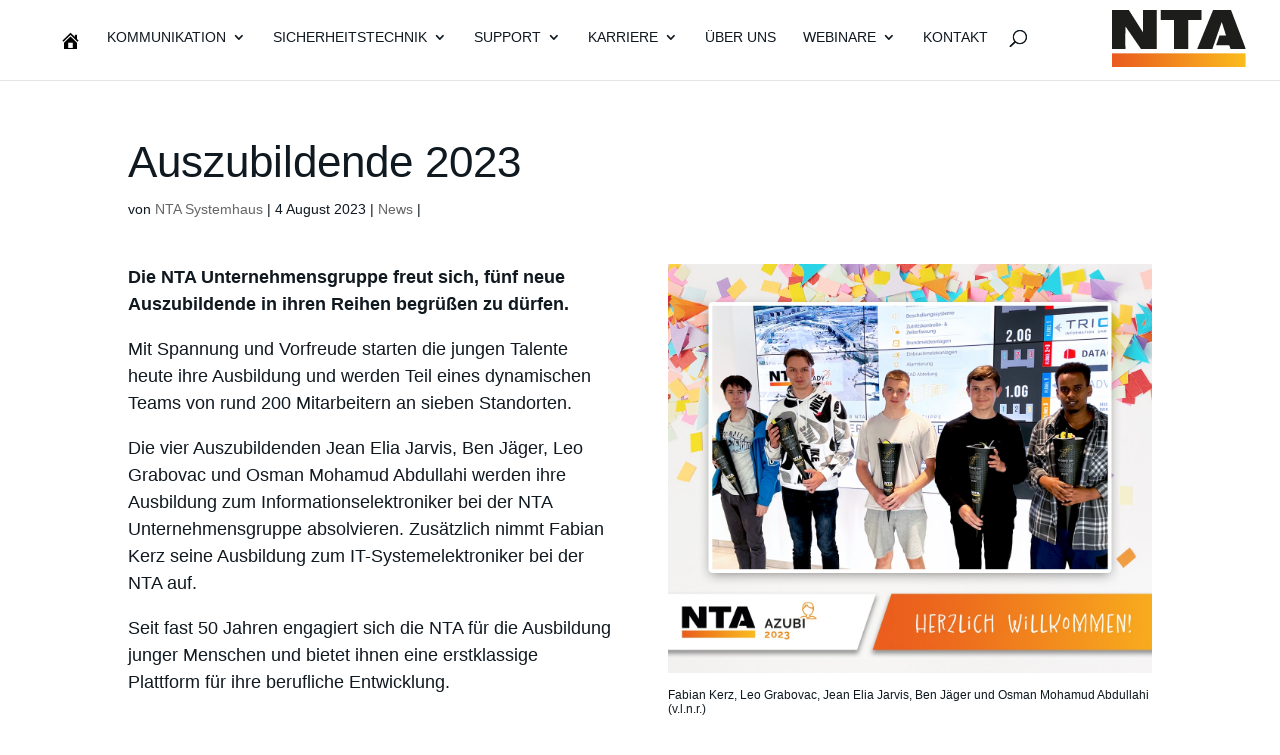

--- FILE ---
content_type: text/html; charset=UTF-8
request_url: https://nta.de/auszubildende-2023/
body_size: 39947
content:
<!DOCTYPE html>
<html lang="de">
<head>
	<meta charset="UTF-8" />
<meta http-equiv="X-UA-Compatible" content="IE=edge">
	<link rel="pingback" href="https://nta.de/xmlrpc.php" />

	<script type="text/javascript">
		document.documentElement.className = 'js';
	</script>
	
	<script src="https://c-cm.de/app.js?apiKey=51ebb6fe0a97baf8c555083655d89fc06bc4c4cda4fda852&#038;domain=8ae2a17" referrerpolicy="origin"></script>
<meta name='robots' content='index, follow, max-image-preview:large, max-snippet:-1, max-video-preview:-1' />

	<!-- This site is optimized with the Yoast SEO plugin v26.7 - https://yoast.com/wordpress/plugins/seo/ -->
	<title>Auszubildende 2023 - NTA Systemhaus</title>
	<link rel="canonical" href="https://nta.de/auszubildende-2023/" />
	<meta property="og:locale" content="de_DE" />
	<meta property="og:type" content="article" />
	<meta property="og:title" content="Auszubildende 2023 - NTA Systemhaus" />
	<meta property="og:url" content="https://nta.de/auszubildende-2023/" />
	<meta property="og:site_name" content="NTA Systemhaus" />
	<meta property="article:published_time" content="2023-08-04T08:22:27+00:00" />
	<meta property="article:modified_time" content="2023-08-04T12:06:00+00:00" />
	<meta property="og:image" content="https://nta.de/wp-content/uploads/2023/08/NTA-Azubi-2023_kl.jpg" />
	<meta property="og:image:width" content="1000" />
	<meta property="og:image:height" content="651" />
	<meta property="og:image:type" content="image/jpeg" />
	<meta name="author" content="NTA Systemhaus" />
	<meta name="twitter:card" content="summary_large_image" />
	<meta name="twitter:label1" content="Verfasst von" />
	<meta name="twitter:data1" content="NTA Systemhaus" />
	<meta name="twitter:label2" content="Geschätzte Lesezeit" />
	<meta name="twitter:data2" content="2 Minuten" />
	<script type="application/ld+json" class="yoast-schema-graph">{"@context":"https://schema.org","@graph":[{"@type":"Article","@id":"https://nta.de/auszubildende-2023/#article","isPartOf":{"@id":"https://nta.de/auszubildende-2023/"},"author":{"name":"NTA Systemhaus","@id":"https://web.nta-saar.net/#/schema/person/a783cbb3827a0765cb68a5a62b646f7c"},"headline":"Auszubildende 2023","datePublished":"2023-08-04T08:22:27+00:00","dateModified":"2023-08-04T12:06:00+00:00","mainEntityOfPage":{"@id":"https://nta.de/auszubildende-2023/"},"wordCount":431,"publisher":{"@id":"https://web.nta-saar.net/#organization"},"image":{"@id":"https://nta.de/auszubildende-2023/#primaryimage"},"thumbnailUrl":"https://nta.de/wp-content/uploads/2023/08/NTA-Azubi-2023_kl.jpg","articleSection":["News"],"inLanguage":"de"},{"@type":"WebPage","@id":"https://nta.de/auszubildende-2023/","url":"https://nta.de/auszubildende-2023/","name":"Auszubildende 2023 - NTA Systemhaus","isPartOf":{"@id":"https://web.nta-saar.net/#website"},"primaryImageOfPage":{"@id":"https://nta.de/auszubildende-2023/#primaryimage"},"image":{"@id":"https://nta.de/auszubildende-2023/#primaryimage"},"thumbnailUrl":"https://nta.de/wp-content/uploads/2023/08/NTA-Azubi-2023_kl.jpg","datePublished":"2023-08-04T08:22:27+00:00","dateModified":"2023-08-04T12:06:00+00:00","breadcrumb":{"@id":"https://nta.de/auszubildende-2023/#breadcrumb"},"inLanguage":"de","potentialAction":[{"@type":"ReadAction","target":["https://nta.de/auszubildende-2023/"]}]},{"@type":"ImageObject","inLanguage":"de","@id":"https://nta.de/auszubildende-2023/#primaryimage","url":"https://nta.de/wp-content/uploads/2023/08/NTA-Azubi-2023_kl.jpg","contentUrl":"https://nta.de/wp-content/uploads/2023/08/NTA-Azubi-2023_kl.jpg","width":1000,"height":651},{"@type":"BreadcrumbList","@id":"https://nta.de/auszubildende-2023/#breadcrumb","itemListElement":[{"@type":"ListItem","position":1,"name":"Startseite","item":"https://nta.de/"},{"@type":"ListItem","position":2,"name":"Auszubildende 2023"}]},{"@type":"WebSite","@id":"https://web.nta-saar.net/#website","url":"https://web.nta-saar.net/","name":"NTA Systemhaus","description":"Kommunikations- &amp; Sicherheitstechnik","publisher":{"@id":"https://web.nta-saar.net/#organization"},"potentialAction":[{"@type":"SearchAction","target":{"@type":"EntryPoint","urlTemplate":"https://web.nta-saar.net/?s={search_term_string}"},"query-input":{"@type":"PropertyValueSpecification","valueRequired":true,"valueName":"search_term_string"}}],"inLanguage":"de"},{"@type":"Organization","@id":"https://web.nta-saar.net/#organization","name":"NTA Saar GmbH","url":"https://web.nta-saar.net/","logo":{"@type":"ImageObject","inLanguage":"de","@id":"https://web.nta-saar.net/#/schema/logo/image/","url":"https://nta.de/wp-content/uploads/2021/03/NTA_Logo_Ready_to_communicate_klein_rechts.jpeg","contentUrl":"https://nta.de/wp-content/uploads/2021/03/NTA_Logo_Ready_to_communicate_klein_rechts.jpeg","width":260,"height":44,"caption":"NTA Saar GmbH"},"image":{"@id":"https://web.nta-saar.net/#/schema/logo/image/"}},{"@type":"Person","@id":"https://web.nta-saar.net/#/schema/person/a783cbb3827a0765cb68a5a62b646f7c","name":"NTA Systemhaus"}]}</script>
	<!-- / Yoast SEO plugin. -->


<link rel='dns-prefetch' href='//www.googletagmanager.com' />
<link rel="alternate" title="oEmbed (JSON)" type="application/json+oembed" href="https://nta.de/wp-json/oembed/1.0/embed?url=https%3A%2F%2Fnta.de%2Fauszubildende-2023%2F" />
<link rel="alternate" title="oEmbed (XML)" type="text/xml+oembed" href="https://nta.de/wp-json/oembed/1.0/embed?url=https%3A%2F%2Fnta.de%2Fauszubildende-2023%2F&#038;format=xml" />
<meta content="NTA Saar v.1.0" name="generator"/><link data-minify="1" rel='stylesheet' id='dashicons-css' href='https://nta.de/wp-content/cache/min/1/wp-includes/css/dashicons.min.css?ver=1768899819' type='text/css' media='all' />
<link data-minify="1" rel='stylesheet' id='dgat-builder-styles-css' href='https://nta.de/wp-content/cache/min/1/wp-content/plugins/advanced-tab-module-1.0.7-x1pojq/assets/css/dg-builder.css?ver=1768899819' type='text/css' media='all' />
<link data-minify="1" rel='stylesheet' id='cf7-styler-for-divi-css' href='https://nta.de/wp-content/cache/min/1/wp-content/plugins/cf7-styler-for-divi/dist/css/builder4.css?ver=1768899819' type='text/css' media='all' />
<link data-minify="1" rel='stylesheet' id='dica-builder-styles-css' href='https://nta.de/wp-content/cache/min/1/wp-content/plugins/dg-divi-carousel/assets/css/dica-builder.css?ver=1768899819' type='text/css' media='all' />
<link data-minify="1" rel='stylesheet' id='dica-lightbox-styles-css' href='https://nta.de/wp-content/cache/min/1/wp-content/plugins/dg-divi-carousel/styles/light-box-styles.css?ver=1768899819' type='text/css' media='all' />
<link data-minify="1" rel='stylesheet' id='swipe-style-css' href='https://nta.de/wp-content/cache/min/1/wp-content/plugins/dg-divi-carousel/styles/swiper.min.css?ver=1768899819' type='text/css' media='all' />
<link data-minify="1" rel='stylesheet' id='wpa-css-css' href='https://nta.de/wp-content/cache/min/1/wp-content/plugins/honeypot/includes/css/wpa.css?ver=1768899819' type='text/css' media='all' />
<link data-minify="1" rel='stylesheet' id='jquery-rating-style-css' href='https://nta.de/wp-content/cache/min/1/wp-content/plugins/star-rating-field-for-contact-form-7/public/jquery.rating/jquery.raty.css?ver=1768899819' type='text/css' media='all' />
<link data-minify="1" rel='stylesheet' id='wpmi-frontend-css' href='https://nta.de/wp-content/cache/min/1/wp-content/plugins/wp-menu-icons/build/frontend/css/style.css?ver=1768899819' type='text/css' media='all' />
<link data-minify="1" rel='stylesheet' id='contact-form-7-css' href='https://nta.de/wp-content/cache/min/1/wp-content/plugins/contact-form-7/includes/css/styles.css?ver=1768899819' type='text/css' media='all' />
<link data-minify="1" rel='stylesheet' id='wpcf7-redirect-script-frontend-css' href='https://nta.de/wp-content/cache/min/1/wp-content/plugins/wpcf7-redirect/build/assets/frontend-script.css?ver=1768899819' type='text/css' media='all' />
<link data-minify="1" rel='stylesheet' id='eeb-css-frontend-css' href='https://nta.de/wp-content/cache/min/1/wp-content/plugins/email-encoder-bundle/assets/css/style.css?ver=1768899819' type='text/css' media='all' />
<style id='divi-style-parent-inline-inline-css' type='text/css'>
/*!
Theme Name: Divi
Theme URI: http://www.elegantthemes.com/gallery/divi/
Version: 4.27.4
Description: Smart. Flexible. Beautiful. Divi is the most powerful theme in our collection.
Author: Elegant Themes
Author URI: http://www.elegantthemes.com
License: GNU General Public License v2
License URI: http://www.gnu.org/licenses/gpl-2.0.html
*/

a,abbr,acronym,address,applet,b,big,blockquote,body,center,cite,code,dd,del,dfn,div,dl,dt,em,fieldset,font,form,h1,h2,h3,h4,h5,h6,html,i,iframe,img,ins,kbd,label,legend,li,object,ol,p,pre,q,s,samp,small,span,strike,strong,sub,sup,tt,u,ul,var{margin:0;padding:0;border:0;outline:0;font-size:100%;-ms-text-size-adjust:100%;-webkit-text-size-adjust:100%;vertical-align:baseline;background:transparent}body{line-height:1}ol,ul{list-style:none}blockquote,q{quotes:none}blockquote:after,blockquote:before,q:after,q:before{content:"";content:none}blockquote{margin:20px 0 30px;border-left:5px solid;padding-left:20px}:focus{outline:0}del{text-decoration:line-through}pre{overflow:auto;padding:10px}figure{margin:0}table{border-collapse:collapse;border-spacing:0}article,aside,footer,header,hgroup,nav,section{display:block}body{font-family:Open Sans,Arial,sans-serif;font-size:14px;color:#666;background-color:#fff;line-height:1.7em;font-weight:500;-webkit-font-smoothing:antialiased;-moz-osx-font-smoothing:grayscale}body.page-template-page-template-blank-php #page-container{padding-top:0!important}body.et_cover_background{background-size:cover!important;background-position:top!important;background-repeat:no-repeat!important;background-attachment:fixed}a{color:#2ea3f2}a,a:hover{text-decoration:none}p{padding-bottom:1em}p:not(.has-background):last-of-type{padding-bottom:0}p.et_normal_padding{padding-bottom:1em}strong{font-weight:700}cite,em,i{font-style:italic}code,pre{font-family:Courier New,monospace;margin-bottom:10px}ins{text-decoration:none}sub,sup{height:0;line-height:1;position:relative;vertical-align:baseline}sup{bottom:.8em}sub{top:.3em}dl{margin:0 0 1.5em}dl dt{font-weight:700}dd{margin-left:1.5em}blockquote p{padding-bottom:0}embed,iframe,object,video{max-width:100%}h1,h2,h3,h4,h5,h6{color:#333;padding-bottom:10px;line-height:1em;font-weight:500}h1 a,h2 a,h3 a,h4 a,h5 a,h6 a{color:inherit}h1{font-size:30px}h2{font-size:26px}h3{font-size:22px}h4{font-size:18px}h5{font-size:16px}h6{font-size:14px}input{-webkit-appearance:none}input[type=checkbox]{-webkit-appearance:checkbox}input[type=radio]{-webkit-appearance:radio}input.text,input.title,input[type=email],input[type=password],input[type=tel],input[type=text],select,textarea{background-color:#fff;border:1px solid #bbb;padding:2px;color:#4e4e4e}input.text:focus,input.title:focus,input[type=text]:focus,select:focus,textarea:focus{border-color:#2d3940;color:#3e3e3e}input.text,input.title,input[type=text],select,textarea{margin:0}textarea{padding:4px}button,input,select,textarea{font-family:inherit}img{max-width:100%;height:auto}.clear{clear:both}br.clear{margin:0;padding:0}.pagination{clear:both}#et_search_icon:hover,.et-social-icon a:hover,.et_password_protected_form .et_submit_button,.form-submit .et_pb_buttontton.alt.disabled,.nav-single a,.posted_in a{color:#2ea3f2}.et-search-form,blockquote{border-color:#2ea3f2}#main-content{background-color:#fff}.container{width:80%;max-width:1080px;margin:auto;position:relative}body:not(.et-tb) #main-content .container,body:not(.et-tb-has-header) #main-content .container{padding-top:58px}.et_full_width_page #main-content .container:before{display:none}.main_title{margin-bottom:20px}.et_password_protected_form .et_submit_button:hover,.form-submit .et_pb_button:hover{background:rgba(0,0,0,.05)}.et_button_icon_visible .et_pb_button{padding-right:2em;padding-left:.7em}.et_button_icon_visible .et_pb_button:after{opacity:1;margin-left:0}.et_button_left .et_pb_button:hover:after{left:.15em}.et_button_left .et_pb_button:after{margin-left:0;left:1em}.et_button_icon_visible.et_button_left .et_pb_button,.et_button_left .et_pb_button:hover,.et_button_left .et_pb_module .et_pb_button:hover{padding-left:2em;padding-right:.7em}.et_button_icon_visible.et_button_left .et_pb_button:after,.et_button_left .et_pb_button:hover:after{left:.15em}.et_password_protected_form .et_submit_button:hover,.form-submit .et_pb_button:hover{padding:.3em 1em}.et_button_no_icon .et_pb_button:after{display:none}.et_button_no_icon.et_button_icon_visible.et_button_left .et_pb_button,.et_button_no_icon.et_button_left .et_pb_button:hover,.et_button_no_icon .et_pb_button,.et_button_no_icon .et_pb_button:hover{padding:.3em 1em!important}.et_button_custom_icon .et_pb_button:after{line-height:1.7em}.et_button_custom_icon.et_button_icon_visible .et_pb_button:after,.et_button_custom_icon .et_pb_button:hover:after{margin-left:.3em}#left-area .post_format-post-format-gallery .wp-block-gallery:first-of-type{padding:0;margin-bottom:-16px}.entry-content table:not(.variations){border:1px solid #eee;margin:0 0 15px;text-align:left;width:100%}.entry-content thead th,.entry-content tr th{color:#555;font-weight:700;padding:9px 24px}.entry-content tr td{border-top:1px solid #eee;padding:6px 24px}#left-area ul,.entry-content ul,.et-l--body ul,.et-l--footer ul,.et-l--header ul{list-style-type:disc;padding:0 0 23px 1em;line-height:26px}#left-area ol,.entry-content ol,.et-l--body ol,.et-l--footer ol,.et-l--header ol{list-style-type:decimal;list-style-position:inside;padding:0 0 23px;line-height:26px}#left-area ul li ul,.entry-content ul li ol{padding:2px 0 2px 20px}#left-area ol li ul,.entry-content ol li ol,.et-l--body ol li ol,.et-l--footer ol li ol,.et-l--header ol li ol{padding:2px 0 2px 35px}#left-area ul.wp-block-gallery{display:-webkit-box;display:-ms-flexbox;display:flex;-ms-flex-wrap:wrap;flex-wrap:wrap;list-style-type:none;padding:0}#left-area ul.products{padding:0!important;line-height:1.7!important;list-style:none!important}.gallery-item a{display:block}.gallery-caption,.gallery-item a{width:90%}#wpadminbar{z-index:100001}#left-area .post-meta{font-size:14px;padding-bottom:15px}#left-area .post-meta a{text-decoration:none;color:#666}#left-area .et_featured_image{padding-bottom:7px}.single .post{padding-bottom:25px}body.single .et_audio_content{margin-bottom:-6px}.nav-single a{text-decoration:none;color:#2ea3f2;font-size:14px;font-weight:400}.nav-previous{float:left}.nav-next{float:right}.et_password_protected_form p input{background-color:#eee;border:none!important;width:100%!important;border-radius:0!important;font-size:14px;color:#999!important;padding:16px!important;-webkit-box-sizing:border-box;box-sizing:border-box}.et_password_protected_form label{display:none}.et_password_protected_form .et_submit_button{font-family:inherit;display:block;float:right;margin:8px auto 0;cursor:pointer}.post-password-required p.nocomments.container{max-width:100%}.post-password-required p.nocomments.container:before{display:none}.aligncenter,div.post .new-post .aligncenter{display:block;margin-left:auto;margin-right:auto}.wp-caption{border:1px solid #ddd;text-align:center;background-color:#f3f3f3;margin-bottom:10px;max-width:96%;padding:8px}.wp-caption.alignleft{margin:0 30px 20px 0}.wp-caption.alignright{margin:0 0 20px 30px}.wp-caption img{margin:0;padding:0;border:0}.wp-caption p.wp-caption-text{font-size:12px;padding:0 4px 5px;margin:0}.alignright{float:right}.alignleft{float:left}img.alignleft{display:inline;float:left;margin-right:15px}img.alignright{display:inline;float:right;margin-left:15px}.page.et_pb_pagebuilder_layout #main-content{background-color:transparent}body #main-content .et_builder_inner_content>h1,body #main-content .et_builder_inner_content>h2,body #main-content .et_builder_inner_content>h3,body #main-content .et_builder_inner_content>h4,body #main-content .et_builder_inner_content>h5,body #main-content .et_builder_inner_content>h6{line-height:1.4em}body #main-content .et_builder_inner_content>p{line-height:1.7em}.wp-block-pullquote{margin:20px 0 30px}.wp-block-pullquote.has-background blockquote{border-left:none}.wp-block-group.has-background{padding:1.5em 1.5em .5em}@media (min-width:981px){#left-area{width:79.125%;padding-bottom:23px}#main-content .container:before{content:"";position:absolute;top:0;height:100%;width:1px;background-color:#e2e2e2}.et_full_width_page #left-area,.et_no_sidebar #left-area{float:none;width:100%!important}.et_full_width_page #left-area{padding-bottom:0}.et_no_sidebar #main-content .container:before{display:none}}@media (max-width:980px){#page-container{padding-top:80px}.et-tb #page-container,.et-tb-has-header #page-container{padding-top:0!important}#left-area,#sidebar{width:100%!important}#main-content .container:before{display:none!important}.et_full_width_page .et_gallery_item:nth-child(4n+1){clear:none}}@media print{#page-container{padding-top:0!important}}#wp-admin-bar-et-use-visual-builder a:before{font-family:ETmodules!important;content:"\e625";font-size:30px!important;width:28px;margin-top:-3px;color:#974df3!important}#wp-admin-bar-et-use-visual-builder:hover a:before{color:#fff!important}#wp-admin-bar-et-use-visual-builder:hover a,#wp-admin-bar-et-use-visual-builder a:hover{transition:background-color .5s ease;-webkit-transition:background-color .5s ease;-moz-transition:background-color .5s ease;background-color:#7e3bd0!important;color:#fff!important}* html .clearfix,:first-child+html .clearfix{zoom:1}.iphone .et_pb_section_video_bg video::-webkit-media-controls-start-playback-button{display:none!important;-webkit-appearance:none}.et_mobile_device .et_pb_section_parallax .et_pb_parallax_css{background-attachment:scroll}.et-social-facebook a.icon:before{content:"\e093"}.et-social-twitter a.icon:before{content:"\e094"}.et-social-google-plus a.icon:before{content:"\e096"}.et-social-instagram a.icon:before{content:"\e09a"}.et-social-rss a.icon:before{content:"\e09e"}.ai1ec-single-event:after{content:" ";display:table;clear:both}.evcal_event_details .evcal_evdata_cell .eventon_details_shading_bot.eventon_details_shading_bot{z-index:3}.wp-block-divi-layout{margin-bottom:1em}*{-webkit-box-sizing:border-box;box-sizing:border-box}#et-info-email:before,#et-info-phone:before,#et_search_icon:before,.comment-reply-link:after,.et-cart-info span:before,.et-pb-arrow-next:before,.et-pb-arrow-prev:before,.et-social-icon a:before,.et_audio_container .mejs-playpause-button button:before,.et_audio_container .mejs-volume-button button:before,.et_overlay:before,.et_password_protected_form .et_submit_button:after,.et_pb_button:after,.et_pb_contact_reset:after,.et_pb_contact_submit:after,.et_pb_font_icon:before,.et_pb_newsletter_button:after,.et_pb_pricing_table_button:after,.et_pb_promo_button:after,.et_pb_testimonial:before,.et_pb_toggle_title:before,.form-submit .et_pb_button:after,.mobile_menu_bar:before,a.et_pb_more_button:after{font-family:ETmodules!important;speak:none;font-style:normal;font-weight:400;-webkit-font-feature-settings:normal;font-feature-settings:normal;font-variant:normal;text-transform:none;line-height:1;-webkit-font-smoothing:antialiased;-moz-osx-font-smoothing:grayscale;text-shadow:0 0;direction:ltr}.et-pb-icon,.et_pb_custom_button_icon.et_pb_button:after,.et_pb_login .et_pb_custom_button_icon.et_pb_button:after,.et_pb_woo_custom_button_icon .button.et_pb_custom_button_icon.et_pb_button:after,.et_pb_woo_custom_button_icon .button.et_pb_custom_button_icon.et_pb_button:hover:after{content:attr(data-icon)}.et-pb-icon{font-family:ETmodules;speak:none;font-weight:400;-webkit-font-feature-settings:normal;font-feature-settings:normal;font-variant:normal;text-transform:none;line-height:1;-webkit-font-smoothing:antialiased;font-size:96px;font-style:normal;display:inline-block;-webkit-box-sizing:border-box;box-sizing:border-box;direction:ltr}#et-ajax-saving{display:none;-webkit-transition:background .3s,-webkit-box-shadow .3s;transition:background .3s,-webkit-box-shadow .3s;transition:background .3s,box-shadow .3s;transition:background .3s,box-shadow .3s,-webkit-box-shadow .3s;-webkit-box-shadow:rgba(0,139,219,.247059) 0 0 60px;box-shadow:0 0 60px rgba(0,139,219,.247059);position:fixed;top:50%;left:50%;width:50px;height:50px;background:#fff;border-radius:50px;margin:-25px 0 0 -25px;z-index:999999;text-align:center}#et-ajax-saving img{margin:9px}.et-safe-mode-indicator,.et-safe-mode-indicator:focus,.et-safe-mode-indicator:hover{-webkit-box-shadow:0 5px 10px rgba(41,196,169,.15);box-shadow:0 5px 10px rgba(41,196,169,.15);background:#29c4a9;color:#fff;font-size:14px;font-weight:600;padding:12px;line-height:16px;border-radius:3px;position:fixed;bottom:30px;right:30px;z-index:999999;text-decoration:none;font-family:Open Sans,sans-serif;-webkit-font-smoothing:antialiased;-moz-osx-font-smoothing:grayscale}.et_pb_button{font-size:20px;font-weight:500;padding:.3em 1em;line-height:1.7em!important;background-color:transparent;background-size:cover;background-position:50%;background-repeat:no-repeat;border:2px solid;border-radius:3px;-webkit-transition-duration:.2s;transition-duration:.2s;-webkit-transition-property:all!important;transition-property:all!important}.et_pb_button,.et_pb_button_inner{position:relative}.et_pb_button:hover,.et_pb_module .et_pb_button:hover{border:2px solid transparent;padding:.3em 2em .3em .7em}.et_pb_button:hover{background-color:hsla(0,0%,100%,.2)}.et_pb_bg_layout_light.et_pb_button:hover,.et_pb_bg_layout_light .et_pb_button:hover{background-color:rgba(0,0,0,.05)}.et_pb_button:after,.et_pb_button:before{font-size:32px;line-height:1em;content:"\35";opacity:0;position:absolute;margin-left:-1em;-webkit-transition:all .2s;transition:all .2s;text-transform:none;-webkit-font-feature-settings:"kern" off;font-feature-settings:"kern" off;font-variant:none;font-style:normal;font-weight:400;text-shadow:none}.et_pb_button.et_hover_enabled:hover:after,.et_pb_button.et_pb_hovered:hover:after{-webkit-transition:none!important;transition:none!important}.et_pb_button:before{display:none}.et_pb_button:hover:after{opacity:1;margin-left:0}.et_pb_column_1_3 h1,.et_pb_column_1_4 h1,.et_pb_column_1_5 h1,.et_pb_column_1_6 h1,.et_pb_column_2_5 h1{font-size:26px}.et_pb_column_1_3 h2,.et_pb_column_1_4 h2,.et_pb_column_1_5 h2,.et_pb_column_1_6 h2,.et_pb_column_2_5 h2{font-size:23px}.et_pb_column_1_3 h3,.et_pb_column_1_4 h3,.et_pb_column_1_5 h3,.et_pb_column_1_6 h3,.et_pb_column_2_5 h3{font-size:20px}.et_pb_column_1_3 h4,.et_pb_column_1_4 h4,.et_pb_column_1_5 h4,.et_pb_column_1_6 h4,.et_pb_column_2_5 h4{font-size:18px}.et_pb_column_1_3 h5,.et_pb_column_1_4 h5,.et_pb_column_1_5 h5,.et_pb_column_1_6 h5,.et_pb_column_2_5 h5{font-size:16px}.et_pb_column_1_3 h6,.et_pb_column_1_4 h6,.et_pb_column_1_5 h6,.et_pb_column_1_6 h6,.et_pb_column_2_5 h6{font-size:15px}.et_pb_bg_layout_dark,.et_pb_bg_layout_dark h1,.et_pb_bg_layout_dark h2,.et_pb_bg_layout_dark h3,.et_pb_bg_layout_dark h4,.et_pb_bg_layout_dark h5,.et_pb_bg_layout_dark h6{color:#fff!important}.et_pb_module.et_pb_text_align_left{text-align:left}.et_pb_module.et_pb_text_align_center{text-align:center}.et_pb_module.et_pb_text_align_right{text-align:right}.et_pb_module.et_pb_text_align_justified{text-align:justify}.clearfix:after{visibility:hidden;display:block;font-size:0;content:" ";clear:both;height:0}.et_pb_bg_layout_light .et_pb_more_button{color:#2ea3f2}.et_builder_inner_content{position:relative;z-index:1}header .et_builder_inner_content{z-index:2}.et_pb_css_mix_blend_mode_passthrough{mix-blend-mode:unset!important}.et_pb_image_container{margin:-20px -20px 29px}.et_pb_module_inner{position:relative}.et_hover_enabled_preview{z-index:2}.et_hover_enabled:hover{position:relative;z-index:2}.et_pb_all_tabs,.et_pb_module,.et_pb_posts_nav a,.et_pb_tab,.et_pb_with_background{position:relative;background-size:cover;background-position:50%;background-repeat:no-repeat}.et_pb_background_mask,.et_pb_background_pattern{bottom:0;left:0;position:absolute;right:0;top:0}.et_pb_background_mask{background-size:calc(100% + 2px) calc(100% + 2px);background-repeat:no-repeat;background-position:50%;overflow:hidden}.et_pb_background_pattern{background-position:0 0;background-repeat:repeat}.et_pb_with_border{position:relative;border:0 solid #333}.post-password-required .et_pb_row{padding:0;width:100%}.post-password-required .et_password_protected_form{min-height:0}body.et_pb_pagebuilder_layout.et_pb_show_title .post-password-required .et_password_protected_form h1,body:not(.et_pb_pagebuilder_layout) .post-password-required .et_password_protected_form h1{display:none}.et_pb_no_bg{padding:0!important}.et_overlay.et_pb_inline_icon:before,.et_pb_inline_icon:before{content:attr(data-icon)}.et_pb_more_button{color:inherit;text-shadow:none;text-decoration:none;display:inline-block;margin-top:20px}.et_parallax_bg_wrap{overflow:hidden;position:absolute;top:0;right:0;bottom:0;left:0}.et_parallax_bg{background-repeat:no-repeat;background-position:top;background-size:cover;position:absolute;bottom:0;left:0;width:100%;height:100%;display:block}.et_parallax_bg.et_parallax_bg__hover,.et_parallax_bg.et_parallax_bg_phone,.et_parallax_bg.et_parallax_bg_tablet,.et_parallax_gradient.et_parallax_gradient__hover,.et_parallax_gradient.et_parallax_gradient_phone,.et_parallax_gradient.et_parallax_gradient_tablet,.et_pb_section_parallax_hover:hover .et_parallax_bg:not(.et_parallax_bg__hover),.et_pb_section_parallax_hover:hover .et_parallax_gradient:not(.et_parallax_gradient__hover){display:none}.et_pb_section_parallax_hover:hover .et_parallax_bg.et_parallax_bg__hover,.et_pb_section_parallax_hover:hover .et_parallax_gradient.et_parallax_gradient__hover{display:block}.et_parallax_gradient{bottom:0;display:block;left:0;position:absolute;right:0;top:0}.et_pb_module.et_pb_section_parallax,.et_pb_posts_nav a.et_pb_section_parallax,.et_pb_tab.et_pb_section_parallax{position:relative}.et_pb_section_parallax .et_pb_parallax_css,.et_pb_slides .et_parallax_bg.et_pb_parallax_css{background-attachment:fixed}body.et-bfb .et_pb_section_parallax .et_pb_parallax_css,body.et-bfb .et_pb_slides .et_parallax_bg.et_pb_parallax_css{background-attachment:scroll;bottom:auto}.et_pb_section_parallax.et_pb_column .et_pb_module,.et_pb_section_parallax.et_pb_row .et_pb_column,.et_pb_section_parallax.et_pb_row .et_pb_module{z-index:9;position:relative}.et_pb_more_button:hover:after{opacity:1;margin-left:0}.et_pb_preload .et_pb_section_video_bg,.et_pb_preload>div{visibility:hidden}.et_pb_preload,.et_pb_section.et_pb_section_video.et_pb_preload{position:relative;background:#464646!important}.et_pb_preload:before{content:"";position:absolute;top:50%;left:50%;background:url(https://nta.de/wp-content/themes/Divi/includes/builder/styles/images/preloader.gif) no-repeat;border-radius:32px;width:32px;height:32px;margin:-16px 0 0 -16px}.box-shadow-overlay{position:absolute;top:0;left:0;width:100%;height:100%;z-index:10;pointer-events:none}.et_pb_section>.box-shadow-overlay~.et_pb_row{z-index:11}body.safari .section_has_divider{will-change:transform}.et_pb_row>.box-shadow-overlay{z-index:8}.has-box-shadow-overlay{position:relative}.et_clickable{cursor:pointer}.screen-reader-text{border:0;clip:rect(1px,1px,1px,1px);-webkit-clip-path:inset(50%);clip-path:inset(50%);height:1px;margin:-1px;overflow:hidden;padding:0;position:absolute!important;width:1px;word-wrap:normal!important}.et_multi_view_hidden,.et_multi_view_hidden_image{display:none!important}@keyframes multi-view-image-fade{0%{opacity:0}10%{opacity:.1}20%{opacity:.2}30%{opacity:.3}40%{opacity:.4}50%{opacity:.5}60%{opacity:.6}70%{opacity:.7}80%{opacity:.8}90%{opacity:.9}to{opacity:1}}.et_multi_view_image__loading{visibility:hidden}.et_multi_view_image__loaded{-webkit-animation:multi-view-image-fade .5s;animation:multi-view-image-fade .5s}#et-pb-motion-effects-offset-tracker{visibility:hidden!important;opacity:0;position:absolute;top:0;left:0}.et-pb-before-scroll-animation{opacity:0}header.et-l.et-l--header:after{clear:both;display:block;content:""}.et_pb_module{-webkit-animation-timing-function:linear;animation-timing-function:linear;-webkit-animation-duration:.2s;animation-duration:.2s}@-webkit-keyframes fadeBottom{0%{opacity:0;-webkit-transform:translateY(10%);transform:translateY(10%)}to{opacity:1;-webkit-transform:translateY(0);transform:translateY(0)}}@keyframes fadeBottom{0%{opacity:0;-webkit-transform:translateY(10%);transform:translateY(10%)}to{opacity:1;-webkit-transform:translateY(0);transform:translateY(0)}}@-webkit-keyframes fadeLeft{0%{opacity:0;-webkit-transform:translateX(-10%);transform:translateX(-10%)}to{opacity:1;-webkit-transform:translateX(0);transform:translateX(0)}}@keyframes fadeLeft{0%{opacity:0;-webkit-transform:translateX(-10%);transform:translateX(-10%)}to{opacity:1;-webkit-transform:translateX(0);transform:translateX(0)}}@-webkit-keyframes fadeRight{0%{opacity:0;-webkit-transform:translateX(10%);transform:translateX(10%)}to{opacity:1;-webkit-transform:translateX(0);transform:translateX(0)}}@keyframes fadeRight{0%{opacity:0;-webkit-transform:translateX(10%);transform:translateX(10%)}to{opacity:1;-webkit-transform:translateX(0);transform:translateX(0)}}@-webkit-keyframes fadeTop{0%{opacity:0;-webkit-transform:translateY(-10%);transform:translateY(-10%)}to{opacity:1;-webkit-transform:translateX(0);transform:translateX(0)}}@keyframes fadeTop{0%{opacity:0;-webkit-transform:translateY(-10%);transform:translateY(-10%)}to{opacity:1;-webkit-transform:translateX(0);transform:translateX(0)}}@-webkit-keyframes fadeIn{0%{opacity:0}to{opacity:1}}@keyframes fadeIn{0%{opacity:0}to{opacity:1}}.et-waypoint:not(.et_pb_counters){opacity:0}@media (min-width:981px){.et_pb_section.et_section_specialty div.et_pb_row .et_pb_column .et_pb_column .et_pb_module.et-last-child,.et_pb_section.et_section_specialty div.et_pb_row .et_pb_column .et_pb_column .et_pb_module:last-child,.et_pb_section.et_section_specialty div.et_pb_row .et_pb_column .et_pb_row_inner .et_pb_column .et_pb_module.et-last-child,.et_pb_section.et_section_specialty div.et_pb_row .et_pb_column .et_pb_row_inner .et_pb_column .et_pb_module:last-child,.et_pb_section div.et_pb_row .et_pb_column .et_pb_module.et-last-child,.et_pb_section div.et_pb_row .et_pb_column .et_pb_module:last-child{margin-bottom:0}}@media (max-width:980px){.et_overlay.et_pb_inline_icon_tablet:before,.et_pb_inline_icon_tablet:before{content:attr(data-icon-tablet)}.et_parallax_bg.et_parallax_bg_tablet_exist,.et_parallax_gradient.et_parallax_gradient_tablet_exist{display:none}.et_parallax_bg.et_parallax_bg_tablet,.et_parallax_gradient.et_parallax_gradient_tablet{display:block}.et_pb_column .et_pb_module{margin-bottom:30px}.et_pb_row .et_pb_column .et_pb_module.et-last-child,.et_pb_row .et_pb_column .et_pb_module:last-child,.et_section_specialty .et_pb_row .et_pb_column .et_pb_module.et-last-child,.et_section_specialty .et_pb_row .et_pb_column .et_pb_module:last-child{margin-bottom:0}.et_pb_more_button{display:inline-block!important}.et_pb_bg_layout_light_tablet.et_pb_button,.et_pb_bg_layout_light_tablet.et_pb_module.et_pb_button,.et_pb_bg_layout_light_tablet .et_pb_more_button{color:#2ea3f2}.et_pb_bg_layout_light_tablet .et_pb_forgot_password a{color:#666}.et_pb_bg_layout_light_tablet h1,.et_pb_bg_layout_light_tablet h2,.et_pb_bg_layout_light_tablet h3,.et_pb_bg_layout_light_tablet h4,.et_pb_bg_layout_light_tablet h5,.et_pb_bg_layout_light_tablet h6{color:#333!important}.et_pb_module .et_pb_bg_layout_light_tablet.et_pb_button{color:#2ea3f2!important}.et_pb_bg_layout_light_tablet{color:#666!important}.et_pb_bg_layout_dark_tablet,.et_pb_bg_layout_dark_tablet h1,.et_pb_bg_layout_dark_tablet h2,.et_pb_bg_layout_dark_tablet h3,.et_pb_bg_layout_dark_tablet h4,.et_pb_bg_layout_dark_tablet h5,.et_pb_bg_layout_dark_tablet h6{color:#fff!important}.et_pb_bg_layout_dark_tablet.et_pb_button,.et_pb_bg_layout_dark_tablet.et_pb_module.et_pb_button,.et_pb_bg_layout_dark_tablet .et_pb_more_button{color:inherit}.et_pb_bg_layout_dark_tablet .et_pb_forgot_password a{color:#fff}.et_pb_module.et_pb_text_align_left-tablet{text-align:left}.et_pb_module.et_pb_text_align_center-tablet{text-align:center}.et_pb_module.et_pb_text_align_right-tablet{text-align:right}.et_pb_module.et_pb_text_align_justified-tablet{text-align:justify}}@media (max-width:767px){.et_pb_more_button{display:inline-block!important}.et_overlay.et_pb_inline_icon_phone:before,.et_pb_inline_icon_phone:before{content:attr(data-icon-phone)}.et_parallax_bg.et_parallax_bg_phone_exist,.et_parallax_gradient.et_parallax_gradient_phone_exist{display:none}.et_parallax_bg.et_parallax_bg_phone,.et_parallax_gradient.et_parallax_gradient_phone{display:block}.et-hide-mobile{display:none!important}.et_pb_bg_layout_light_phone.et_pb_button,.et_pb_bg_layout_light_phone.et_pb_module.et_pb_button,.et_pb_bg_layout_light_phone .et_pb_more_button{color:#2ea3f2}.et_pb_bg_layout_light_phone .et_pb_forgot_password a{color:#666}.et_pb_bg_layout_light_phone h1,.et_pb_bg_layout_light_phone h2,.et_pb_bg_layout_light_phone h3,.et_pb_bg_layout_light_phone h4,.et_pb_bg_layout_light_phone h5,.et_pb_bg_layout_light_phone h6{color:#333!important}.et_pb_module .et_pb_bg_layout_light_phone.et_pb_button{color:#2ea3f2!important}.et_pb_bg_layout_light_phone{color:#666!important}.et_pb_bg_layout_dark_phone,.et_pb_bg_layout_dark_phone h1,.et_pb_bg_layout_dark_phone h2,.et_pb_bg_layout_dark_phone h3,.et_pb_bg_layout_dark_phone h4,.et_pb_bg_layout_dark_phone h5,.et_pb_bg_layout_dark_phone h6{color:#fff!important}.et_pb_bg_layout_dark_phone.et_pb_button,.et_pb_bg_layout_dark_phone.et_pb_module.et_pb_button,.et_pb_bg_layout_dark_phone .et_pb_more_button{color:inherit}.et_pb_module .et_pb_bg_layout_dark_phone.et_pb_button{color:#fff!important}.et_pb_bg_layout_dark_phone .et_pb_forgot_password a{color:#fff}.et_pb_module.et_pb_text_align_left-phone{text-align:left}.et_pb_module.et_pb_text_align_center-phone{text-align:center}.et_pb_module.et_pb_text_align_right-phone{text-align:right}.et_pb_module.et_pb_text_align_justified-phone{text-align:justify}}@media (max-width:479px){a.et_pb_more_button{display:block}}@media (min-width:768px) and (max-width:980px){[data-et-multi-view-load-tablet-hidden=true]:not(.et_multi_view_swapped){display:none!important}}@media (max-width:767px){[data-et-multi-view-load-phone-hidden=true]:not(.et_multi_view_swapped){display:none!important}}.et_pb_menu.et_pb_menu--style-inline_centered_logo .et_pb_menu__menu nav ul{-webkit-box-pack:center;-ms-flex-pack:center;justify-content:center}@-webkit-keyframes multi-view-image-fade{0%{-webkit-transform:scale(1);transform:scale(1);opacity:1}50%{-webkit-transform:scale(1.01);transform:scale(1.01);opacity:1}to{-webkit-transform:scale(1);transform:scale(1);opacity:1}}
/*# sourceURL=divi-style-parent-inline-inline-css */
</style>
<style id='divi-dynamic-critical-inline-css' type='text/css'>
@font-face{font-family:ETmodules;font-display:block;src:url(//nta.de/wp-content/themes/Divi/core/admin/fonts/modules/all/modules.eot);src:url(//nta.de/wp-content/themes/Divi/core/admin/fonts/modules/all/modules.eot?#iefix) format("embedded-opentype"),url(//nta.de/wp-content/themes/Divi/core/admin/fonts/modules/all/modules.woff) format("woff"),url(//nta.de/wp-content/themes/Divi/core/admin/fonts/modules/all/modules.ttf) format("truetype"),url(//nta.de/wp-content/themes/Divi/core/admin/fonts/modules/all/modules.svg#ETmodules) format("svg");font-weight:400;font-style:normal}
@font-face{font-family:FontAwesome;font-style:normal;font-weight:400;font-display:block;src:url(//nta.de/wp-content/themes/Divi/core/admin/fonts/fontawesome/fa-regular-400.eot);src:url(//nta.de/wp-content/themes/Divi/core/admin/fonts/fontawesome/fa-regular-400.eot?#iefix) format("embedded-opentype"),url(//nta.de/wp-content/themes/Divi/core/admin/fonts/fontawesome/fa-regular-400.woff2) format("woff2"),url(//nta.de/wp-content/themes/Divi/core/admin/fonts/fontawesome/fa-regular-400.woff) format("woff"),url(//nta.de/wp-content/themes/Divi/core/admin/fonts/fontawesome/fa-regular-400.ttf) format("truetype"),url(//nta.de/wp-content/themes/Divi/core/admin/fonts/fontawesome/fa-regular-400.svg#fontawesome) format("svg")}@font-face{font-family:FontAwesome;font-style:normal;font-weight:900;font-display:block;src:url(//nta.de/wp-content/themes/Divi/core/admin/fonts/fontawesome/fa-solid-900.eot);src:url(//nta.de/wp-content/themes/Divi/core/admin/fonts/fontawesome/fa-solid-900.eot?#iefix) format("embedded-opentype"),url(//nta.de/wp-content/themes/Divi/core/admin/fonts/fontawesome/fa-solid-900.woff2) format("woff2"),url(//nta.de/wp-content/themes/Divi/core/admin/fonts/fontawesome/fa-solid-900.woff) format("woff"),url(//nta.de/wp-content/themes/Divi/core/admin/fonts/fontawesome/fa-solid-900.ttf) format("truetype"),url(//nta.de/wp-content/themes/Divi/core/admin/fonts/fontawesome/fa-solid-900.svg#fontawesome) format("svg")}@font-face{font-family:FontAwesome;font-style:normal;font-weight:400;font-display:block;src:url(//nta.de/wp-content/themes/Divi/core/admin/fonts/fontawesome/fa-brands-400.eot);src:url(//nta.de/wp-content/themes/Divi/core/admin/fonts/fontawesome/fa-brands-400.eot?#iefix) format("embedded-opentype"),url(//nta.de/wp-content/themes/Divi/core/admin/fonts/fontawesome/fa-brands-400.woff2) format("woff2"),url(//nta.de/wp-content/themes/Divi/core/admin/fonts/fontawesome/fa-brands-400.woff) format("woff"),url(//nta.de/wp-content/themes/Divi/core/admin/fonts/fontawesome/fa-brands-400.ttf) format("truetype"),url(//nta.de/wp-content/themes/Divi/core/admin/fonts/fontawesome/fa-brands-400.svg#fontawesome) format("svg")}
.et_pb_post{margin-bottom:60px;word-wrap:break-word}.et_pb_fullwidth_post_content.et_pb_with_border img,.et_pb_post_content.et_pb_with_border img,.et_pb_with_border .et_pb_post .et_pb_slides,.et_pb_with_border .et_pb_post img:not(.woocommerce-placeholder),.et_pb_with_border.et_pb_posts .et_pb_post,.et_pb_with_border.et_pb_posts_nav span.nav-next a,.et_pb_with_border.et_pb_posts_nav span.nav-previous a{border:0 solid #333}.et_pb_post .entry-content{padding-top:30px}.et_pb_post .entry-featured-image-url{display:block;position:relative;margin-bottom:30px}.et_pb_post .entry-title a,.et_pb_post h2 a{text-decoration:none}.et_pb_post .post-meta{font-size:14px;margin-bottom:6px}.et_pb_post .more,.et_pb_post .post-meta a{text-decoration:none}.et_pb_post .more{color:#82c0c7}.et_pb_posts a.more-link{clear:both;display:block}.et_pb_posts .et_pb_post{position:relative}.et_pb_has_overlay.et_pb_post .et_pb_image_container a{display:block;position:relative;overflow:hidden}.et_pb_image_container img,.et_pb_post a img{vertical-align:bottom;max-width:100%}@media (min-width:981px) and (max-width:1100px){.et_pb_post{margin-bottom:42px}}@media (max-width:980px){.et_pb_post{margin-bottom:42px}.et_pb_bg_layout_light_tablet .et_pb_post .post-meta,.et_pb_bg_layout_light_tablet .et_pb_post .post-meta a,.et_pb_bg_layout_light_tablet .et_pb_post p{color:#666}.et_pb_bg_layout_dark_tablet .et_pb_post .post-meta,.et_pb_bg_layout_dark_tablet .et_pb_post .post-meta a,.et_pb_bg_layout_dark_tablet .et_pb_post p{color:inherit}.et_pb_bg_layout_dark_tablet .comment_postinfo a,.et_pb_bg_layout_dark_tablet .comment_postinfo span{color:#fff}}@media (max-width:767px){.et_pb_post{margin-bottom:42px}.et_pb_post>h2{font-size:18px}.et_pb_bg_layout_light_phone .et_pb_post .post-meta,.et_pb_bg_layout_light_phone .et_pb_post .post-meta a,.et_pb_bg_layout_light_phone .et_pb_post p{color:#666}.et_pb_bg_layout_dark_phone .et_pb_post .post-meta,.et_pb_bg_layout_dark_phone .et_pb_post .post-meta a,.et_pb_bg_layout_dark_phone .et_pb_post p{color:inherit}.et_pb_bg_layout_dark_phone .comment_postinfo a,.et_pb_bg_layout_dark_phone .comment_postinfo span{color:#fff}}@media (max-width:479px){.et_pb_post{margin-bottom:42px}.et_pb_post h2{font-size:16px;padding-bottom:0}.et_pb_post .post-meta{color:#666;font-size:14px}}
@media (min-width:981px){.et_pb_gutters3 .et_pb_column,.et_pb_gutters3.et_pb_row .et_pb_column{margin-right:5.5%}.et_pb_gutters3 .et_pb_column_4_4,.et_pb_gutters3.et_pb_row .et_pb_column_4_4{width:100%}.et_pb_gutters3 .et_pb_column_4_4 .et_pb_module,.et_pb_gutters3.et_pb_row .et_pb_column_4_4 .et_pb_module{margin-bottom:2.75%}.et_pb_gutters3 .et_pb_column_3_4,.et_pb_gutters3.et_pb_row .et_pb_column_3_4{width:73.625%}.et_pb_gutters3 .et_pb_column_3_4 .et_pb_module,.et_pb_gutters3.et_pb_row .et_pb_column_3_4 .et_pb_module{margin-bottom:3.735%}.et_pb_gutters3 .et_pb_column_2_3,.et_pb_gutters3.et_pb_row .et_pb_column_2_3{width:64.833%}.et_pb_gutters3 .et_pb_column_2_3 .et_pb_module,.et_pb_gutters3.et_pb_row .et_pb_column_2_3 .et_pb_module{margin-bottom:4.242%}.et_pb_gutters3 .et_pb_column_3_5,.et_pb_gutters3.et_pb_row .et_pb_column_3_5{width:57.8%}.et_pb_gutters3 .et_pb_column_3_5 .et_pb_module,.et_pb_gutters3.et_pb_row .et_pb_column_3_5 .et_pb_module{margin-bottom:4.758%}.et_pb_gutters3 .et_pb_column_1_2,.et_pb_gutters3.et_pb_row .et_pb_column_1_2{width:47.25%}.et_pb_gutters3 .et_pb_column_1_2 .et_pb_module,.et_pb_gutters3.et_pb_row .et_pb_column_1_2 .et_pb_module{margin-bottom:5.82%}.et_pb_gutters3 .et_pb_column_2_5,.et_pb_gutters3.et_pb_row .et_pb_column_2_5{width:36.7%}.et_pb_gutters3 .et_pb_column_2_5 .et_pb_module,.et_pb_gutters3.et_pb_row .et_pb_column_2_5 .et_pb_module{margin-bottom:7.493%}.et_pb_gutters3 .et_pb_column_1_3,.et_pb_gutters3.et_pb_row .et_pb_column_1_3{width:29.6667%}.et_pb_gutters3 .et_pb_column_1_3 .et_pb_module,.et_pb_gutters3.et_pb_row .et_pb_column_1_3 .et_pb_module{margin-bottom:9.27%}.et_pb_gutters3 .et_pb_column_1_4,.et_pb_gutters3.et_pb_row .et_pb_column_1_4{width:20.875%}.et_pb_gutters3 .et_pb_column_1_4 .et_pb_module,.et_pb_gutters3.et_pb_row .et_pb_column_1_4 .et_pb_module{margin-bottom:13.174%}.et_pb_gutters3 .et_pb_column_1_5,.et_pb_gutters3.et_pb_row .et_pb_column_1_5{width:15.6%}.et_pb_gutters3 .et_pb_column_1_5 .et_pb_module,.et_pb_gutters3.et_pb_row .et_pb_column_1_5 .et_pb_module{margin-bottom:17.628%}.et_pb_gutters3 .et_pb_column_1_6,.et_pb_gutters3.et_pb_row .et_pb_column_1_6{width:12.0833%}.et_pb_gutters3 .et_pb_column_1_6 .et_pb_module,.et_pb_gutters3.et_pb_row .et_pb_column_1_6 .et_pb_module{margin-bottom:22.759%}.et_pb_gutters3 .et_full_width_page.woocommerce-page ul.products li.product{width:20.875%;margin-right:5.5%;margin-bottom:5.5%}.et_pb_gutters3.et_left_sidebar.woocommerce-page #main-content ul.products li.product,.et_pb_gutters3.et_right_sidebar.woocommerce-page #main-content ul.products li.product{width:28.353%;margin-right:7.47%}.et_pb_gutters3.et_left_sidebar.woocommerce-page #main-content ul.products.columns-1 li.product,.et_pb_gutters3.et_right_sidebar.woocommerce-page #main-content ul.products.columns-1 li.product{width:100%;margin-right:0}.et_pb_gutters3.et_left_sidebar.woocommerce-page #main-content ul.products.columns-2 li.product,.et_pb_gutters3.et_right_sidebar.woocommerce-page #main-content ul.products.columns-2 li.product{width:48%;margin-right:4%}.et_pb_gutters3.et_left_sidebar.woocommerce-page #main-content ul.products.columns-2 li:nth-child(2n+2),.et_pb_gutters3.et_right_sidebar.woocommerce-page #main-content ul.products.columns-2 li:nth-child(2n+2){margin-right:0}.et_pb_gutters3.et_left_sidebar.woocommerce-page #main-content ul.products.columns-2 li:nth-child(3n+1),.et_pb_gutters3.et_right_sidebar.woocommerce-page #main-content ul.products.columns-2 li:nth-child(3n+1){clear:none}}
.mfp-wrap .mfp-container button:hover{background:transparent!important}.mfp-wrap .mfp-arrow:active{position:absolute;top:50%}.mfp-wrap .mfp-close:active{position:absolute;top:-10px}.mfp-arrow-left .mfp-a,.mfp-arrow-left:after,.mfp-arrow-right .mfp-a,.mfp-arrow-right:after{font-family:ETmodules;speak:none;font-style:normal;font-weight:400;font-variant:normal;text-transform:none;line-height:1;-webkit-font-smoothing:antialiased;-moz-osx-font-smoothing:grayscale}.mfp-fade.mfp-bg{opacity:.001;-webkit-transition:all .5s ease-out;transition:all .5s ease-out}.mfp-fade.mfp-bg.mfp-ready{opacity:.8}.mfp-fade.mfp-bg.mfp-removing{opacity:0}.mfp-fade .mfp-wrap.mfp-wrap.mfp-ready .mfp-content{opacity:1}.mfp-fade .mfp-wrap.mfp-wrap.mfp-removing .mfp-content{opacity:0}.mfp-fade .mfp-wrap .mfp-content{opacity:.001;-webkit-transition:all .5s ease-out;transition:all .5s ease-out}.mfp-bg{z-index:1000000;overflow:hidden;background:#0b0b0b;opacity:.8;filter:alpha(opacity=80)}.mfp-bg,.mfp-wrap{top:0;left:0;width:100%;height:100%;position:fixed}.mfp-wrap{z-index:1000001;outline:none!important;-webkit-backface-visibility:hidden}.mfp-container{text-align:center;position:absolute;width:100%;height:100%;left:0;top:0;padding:0 8px;-webkit-box-sizing:border-box;box-sizing:border-box}.mfp-container:before{content:"";display:inline-block;height:100%;vertical-align:middle}.mfp-align-top .mfp-container:before{display:none}.mfp-content{position:relative;display:inline-block;vertical-align:middle;margin:0 auto;text-align:left;z-index:1045}.mfp-ajax-holder .mfp-content,.mfp-inline-holder .mfp-content{width:100%;cursor:auto}.mfp-ajax-cur{cursor:progress}.mfp-zoom{cursor:pointer;cursor:-webkit-zoom-in;cursor:zoom-in}.mfp-zoom-out-cur,.mfp-zoom-out-cur .mfp-image-holder .mfp-close{cursor:-webkit-zoom-out;cursor:zoom-out}.mfp-auto-cursor .mfp-content{cursor:auto}.mfp-arrow,.mfp-close,.mfp-counter,.mfp-preloader{-webkit-user-select:none;-moz-user-select:none;-ms-user-select:none;user-select:none}.mfp-loading.mfp-figure{display:none}.mfp-hide{display:none!important}.mfp-preloader{color:#ccc;position:absolute;top:50%;width:auto;text-align:center;margin-top:-.8em;left:8px;right:8px;z-index:1044}.mfp-preloader a{color:#ccc}.mfp-preloader a:hover{color:#fff}.mfp-s-error .mfp-content,.mfp-s-ready .mfp-preloader{display:none}button.mfp-arrow,button.mfp-close{overflow:visible;cursor:pointer;background:transparent;border:0;-webkit-appearance:none;display:block;outline:none;padding:0;z-index:1046;-webkit-box-shadow:none;box-shadow:none}button::-moz-focus-inner{padding:0;border:0}.mfp-close{width:44px;height:44px;line-height:44px;position:absolute;right:0;top:0;text-decoration:none;text-align:center;opacity:.65;filter:alpha(opacity=65);padding:0 0 18px 10px;color:#fff;font-style:normal;font-size:28px;font-family:Arial,Baskerville,monospace}.mfp-close:focus,.mfp-close:hover{opacity:1;filter:alpha(opacity=100)}.mfp-close:active{top:1px}.mfp-close-btn-in .mfp-close{color:#333}.mfp-iframe-holder .mfp-close,.mfp-image-holder .mfp-close{color:#fff;right:-6px;text-align:right;padding-right:6px;width:100%}.mfp-counter{position:absolute;top:0;right:0;color:#ccc;font-size:12px;line-height:18px}.mfp-arrow{position:absolute;opacity:.55;filter:alpha(opacity=55);top:50%;margin:-32px 0 0;padding:0;-webkit-tap-highlight-color:rgba(0,0,0,0)}.mfp-arrow:hover{opacity:1;filter:alpha(opacity=100)}.mfp-arrow-left{left:10px}.mfp-arrow-right{right:10px}.mfp-iframe-holder{padding-top:40px;padding-bottom:40px}.mfp-iframe-holder .mfp-content{line-height:0;width:100%;max-width:900px}.mfp-iframe-holder .mfp-close{top:-40px}.mfp-iframe-scaler{width:100%;height:0;overflow:hidden;padding-top:56.25%}.mfp-iframe-scaler iframe{position:absolute;display:block;top:0;left:0;width:100%;height:100%;-webkit-box-shadow:0 0 8px rgba(0,0,0,.6);box-shadow:0 0 8px rgba(0,0,0,.6);background:#000}.mfp-arrow{background:none!important;margin-top:-32px!important;line-height:1em!important}.mfp-arrow,.mfp-arrow:after{width:48px!important;height:48px!important}.mfp-arrow:after{margin:0!important;top:0!important;border:none!important}.mfp-arrow-left{left:0!important}.mfp-arrow-left .mfp-a,.mfp-arrow-left:after,.mfp-arrow-right .mfp-a,.mfp-arrow-right:after{border:none;font-size:64px;color:#fff}.mfp-arrow-left:before,.mfp-arrow-right:before{display:none}.mfp-arrow-left .mfp-a,.mfp-arrow-left:after{content:"4"}.mfp-arrow-right .mfp-a,.mfp-arrow-right:after{content:"5"}.mfp-iframe-holder .mfp-close,.mfp-image-holder .mfp-close{font-size:64px;font-family:Open Sans,Arial,sans-serif;font-weight:200;top:-10px;opacity:.2}.mfp-iframe-holder .mfp-close:hover,.mfp-image-holder .mfp-close:hover{opacity:1}img.mfp-img{width:auto;max-width:100%;height:auto;display:block;-webkit-box-sizing:border-box;box-sizing:border-box;padding:40px 0;margin:0 auto}.mfp-figure,img.mfp-img{line-height:0}.mfp-figure:after{content:"";position:absolute;left:0;top:40px;bottom:40px;display:block;right:0;width:auto;height:auto;z-index:-1;-webkit-box-shadow:0 0 8px rgba(0,0,0,.6);box-shadow:0 0 8px rgba(0,0,0,.6);background:#444}.mfp-figure small{color:#bdbdbd;display:block;font-size:12px;line-height:14px}.mfp-figure figure{margin:0}.mfp-bottom-bar{margin-top:-36px;position:absolute;top:100%;left:0;width:100%;cursor:auto}.mfp-title{text-align:left;line-height:18px;color:#f3f3f3;word-wrap:break-word;padding-right:36px}.mfp-image-holder .mfp-content{max-width:100%}.mfp-gallery .mfp-image-holder .mfp-figure{cursor:pointer}@media screen and (max-height:300px),screen and (max-width:800px) and (orientation:landscape){.mfp-img-mobile .mfp-image-holder{padding-left:0;padding-right:0}.mfp-img-mobile img.mfp-img{padding:0}.mfp-img-mobile .mfp-figure:after{top:0;bottom:0}.mfp-img-mobile .mfp-figure small{display:inline;margin-left:5px}.mfp-img-mobile .mfp-bottom-bar{background:rgba(0,0,0,.6);bottom:0;margin:0;top:auto;padding:3px 5px;position:fixed;-webkit-box-sizing:border-box;box-sizing:border-box}.mfp-img-mobile .mfp-bottom-bar:empty{padding:0}.mfp-img-mobile .mfp-counter{right:5px;top:3px}.mfp-img-mobile .mfp-close{top:0;right:0;width:35px;height:35px;line-height:35px;background:rgba(0,0,0,.6);position:fixed;text-align:center;padding:0}}@media (max-width:900px){.mfp-arrow{-webkit-transform:scale(.75);transform:scale(.75)}.mfp-arrow-left{-webkit-transform-origin:0;transform-origin:0}.mfp-arrow-right{-webkit-transform-origin:100%;transform-origin:100%}.mfp-container{padding-left:6px;padding-right:6px}}
.et_animated{opacity:0;-webkit-animation-duration:1s;animation-duration:1s;-webkit-animation-fill-mode:both!important;animation-fill-mode:both!important}.et_animated.infinite{-webkit-animation-iteration-count:infinite;animation-iteration-count:infinite}.et_had_animation{position:relative}@-webkit-keyframes et_pb_fade{to{opacity:1}}@keyframes et_pb_fade{to{opacity:1}}.et_animated.fade{-webkit-animation-name:et_pb_fade;animation-name:et_pb_fade}@-webkit-keyframes et_pb_fadeTop{0%{-webkit-transform:translate3d(0,-100%,0);transform:translate3d(0,-100%,0)}to{opacity:1;-webkit-transform:none;transform:none}}@keyframes et_pb_fadeTop{0%{-webkit-transform:translate3d(0,-100%,0);transform:translate3d(0,-100%,0)}to{opacity:1;-webkit-transform:none;transform:none}}.et_animated.fadeTop{-webkit-animation-name:et_pb_fadeTop;animation-name:et_pb_fadeTop}@-webkit-keyframes et_pb_fadeRight{0%{-webkit-transform:translate3d(100%,0,0);transform:translate3d(100%,0,0)}to{opacity:1;-webkit-transform:none;transform:none}}@keyframes et_pb_fadeRight{0%{-webkit-transform:translate3d(100%,0,0);transform:translate3d(100%,0,0)}to{opacity:1;-webkit-transform:none;transform:none}}.et_animated.fadeRight{-webkit-animation-name:et_pb_fadeRight;animation-name:et_pb_fadeRight}@-webkit-keyframes et_pb_fadeBottom{0%{-webkit-transform:translate3d(0,100%,0);transform:translate3d(0,100%,0)}to{opacity:1;-webkit-transform:none;transform:none}}@keyframes et_pb_fadeBottom{0%{-webkit-transform:translate3d(0,100%,0);transform:translate3d(0,100%,0)}to{opacity:1;-webkit-transform:none;transform:none}}.et_animated.fadeBottom{-webkit-animation-name:et_pb_fadeBottom;animation-name:et_pb_fadeBottom}@-webkit-keyframes et_pb_fadeLeft{0%{-webkit-transform:translate3d(-100%,0,0);transform:translate3d(-100%,0,0)}to{opacity:1;-webkit-transform:none;transform:none}}@keyframes et_pb_fadeLeft{0%{-webkit-transform:translate3d(-100%,0,0);transform:translate3d(-100%,0,0)}to{opacity:1;-webkit-transform:none;transform:none}}.et_animated.fadeLeft{-webkit-animation-name:et_pb_fadeLeft;animation-name:et_pb_fadeLeft}@-webkit-keyframes et_pb_slide{to{-webkit-transform:scaleX(1);transform:scaleX(1);opacity:1}}@keyframes et_pb_slide{to{-webkit-transform:scaleX(1);transform:scaleX(1);opacity:1}}.et_animated.slide{-webkit-animation-name:et_pb_slide;animation-name:et_pb_slide}@-webkit-keyframes et_pb_slideTop{to{-webkit-transform:translateZ(0);transform:translateZ(0);opacity:1}}@keyframes et_pb_slideTop{to{-webkit-transform:translateZ(0);transform:translateZ(0);opacity:1}}.et_animated.slideTop{-webkit-animation-name:et_pb_slideTop;animation-name:et_pb_slideTop}@-webkit-keyframes et_pb_slideRight{to{-webkit-transform:translateZ(0);transform:translateZ(0);opacity:1}}@keyframes et_pb_slideRight{to{-webkit-transform:translateZ(0);transform:translateZ(0);opacity:1}}.et_animated.slideRight{-webkit-animation-name:et_pb_slideRight;animation-name:et_pb_slideRight}@-webkit-keyframes et_pb_slideBottom{to{-webkit-transform:translateZ(0);transform:translateZ(0);opacity:1}}@keyframes et_pb_slideBottom{to{-webkit-transform:translateZ(0);transform:translateZ(0);opacity:1}}.et_animated.slideBottom{-webkit-animation-name:et_pb_slideBottom;animation-name:et_pb_slideBottom}@-webkit-keyframes et_pb_slideLeft{to{-webkit-transform:translateZ(0);transform:translateZ(0);opacity:1}}@keyframes et_pb_slideLeft{to{-webkit-transform:translateZ(0);transform:translateZ(0);opacity:1}}.et_animated.slideLeft{-webkit-animation-name:et_pb_slideLeft;animation-name:et_pb_slideLeft}@-webkit-keyframes et_pb_bounce{0%,20%,40%,60%,80%,to{-webkit-animation-timing-function:cubic-bezier(.215,.61,.355,1);animation-timing-function:cubic-bezier(.215,.61,.355,1)}0%{-webkit-transform:scale3d(.3,.3,.3);transform:scale3d(.3,.3,.3)}20%{-webkit-transform:scale3d(1.1,1.1,1.1);transform:scale3d(1.1,1.1,1.1)}40%{-webkit-transform:scale3d(.9,.9,.9);transform:scale3d(.9,.9,.9)}60%{-webkit-transform:scale3d(1.03,1.03,1.03);transform:scale3d(1.03,1.03,1.03)}80%{-webkit-transform:scale3d(.97,.97,.97);transform:scale3d(.97,.97,.97)}to{opacity:1;-webkit-transform:scaleX(1);transform:scaleX(1)}}@keyframes et_pb_bounce{0%,20%,40%,60%,80%,to{-webkit-animation-timing-function:cubic-bezier(.215,.61,.355,1);animation-timing-function:cubic-bezier(.215,.61,.355,1)}0%{-webkit-transform:scale3d(.3,.3,.3);transform:scale3d(.3,.3,.3)}20%{-webkit-transform:scale3d(1.1,1.1,1.1);transform:scale3d(1.1,1.1,1.1)}40%{-webkit-transform:scale3d(.9,.9,.9);transform:scale3d(.9,.9,.9)}60%{-webkit-transform:scale3d(1.03,1.03,1.03);transform:scale3d(1.03,1.03,1.03)}80%{-webkit-transform:scale3d(.97,.97,.97);transform:scale3d(.97,.97,.97)}to{opacity:1;-webkit-transform:scaleX(1);transform:scaleX(1)}}.et_animated.bounce{-webkit-animation-name:et_pb_bounce;animation-name:et_pb_bounce}@-webkit-keyframes et_pb_bounceTop{0%,60%,75%,90%,to{-webkit-animation-timing-function:cubic-bezier(.215,.61,.355,1);animation-timing-function:cubic-bezier(.215,.61,.355,1)}0%{-webkit-transform:translate3d(0,-200px,0);transform:translate3d(0,-200px,0)}60%{-webkit-transform:translate3d(0,25px,0);transform:translate3d(0,25px,0)}75%{-webkit-transform:translate3d(0,-10px,0);transform:translate3d(0,-10px,0)}90%{-webkit-transform:translate3d(0,5px,0);transform:translate3d(0,5px,0)}to{-webkit-transform:none;transform:none;opacity:1}}@keyframes et_pb_bounceTop{0%,60%,75%,90%,to{-webkit-animation-timing-function:cubic-bezier(.215,.61,.355,1);animation-timing-function:cubic-bezier(.215,.61,.355,1)}0%{-webkit-transform:translate3d(0,-200px,0);transform:translate3d(0,-200px,0)}60%{-webkit-transform:translate3d(0,25px,0);transform:translate3d(0,25px,0)}75%{-webkit-transform:translate3d(0,-10px,0);transform:translate3d(0,-10px,0)}90%{-webkit-transform:translate3d(0,5px,0);transform:translate3d(0,5px,0)}to{-webkit-transform:none;transform:none;opacity:1}}.et_animated.bounceTop{-webkit-animation-name:et_pb_bounceTop;animation-name:et_pb_bounceTop}@-webkit-keyframes et_pb_bounceRight{0%,60%,75%,90%,to{-webkit-animation-timing-function:cubic-bezier(.215,.61,.355,1);animation-timing-function:cubic-bezier(.215,.61,.355,1)}0%{-webkit-transform:translate3d(200px,0,0);transform:translate3d(200px,0,0)}60%{-webkit-transform:translate3d(-25px,0,0);transform:translate3d(-25px,0,0)}75%{-webkit-transform:translate3d(10px,0,0);transform:translate3d(10px,0,0)}90%{-webkit-transform:translate3d(-5px,0,0);transform:translate3d(-5px,0,0)}to{-webkit-transform:none;transform:none;opacity:1}}@keyframes et_pb_bounceRight{0%,60%,75%,90%,to{-webkit-animation-timing-function:cubic-bezier(.215,.61,.355,1);animation-timing-function:cubic-bezier(.215,.61,.355,1)}0%{-webkit-transform:translate3d(200px,0,0);transform:translate3d(200px,0,0)}60%{-webkit-transform:translate3d(-25px,0,0);transform:translate3d(-25px,0,0)}75%{-webkit-transform:translate3d(10px,0,0);transform:translate3d(10px,0,0)}90%{-webkit-transform:translate3d(-5px,0,0);transform:translate3d(-5px,0,0)}to{-webkit-transform:none;transform:none;opacity:1}}.et_animated.bounceRight{-webkit-animation-name:et_pb_bounceRight;animation-name:et_pb_bounceRight}@-webkit-keyframes et_pb_bounceBottom{0%,60%,75%,90%,to{-webkit-animation-timing-function:cubic-bezier(.215,.61,.355,1);animation-timing-function:cubic-bezier(.215,.61,.355,1)}0%{-webkit-transform:translate3d(0,200px,0);transform:translate3d(0,200px,0)}60%{-webkit-transform:translate3d(0,-20px,0);transform:translate3d(0,-20px,0)}75%{-webkit-transform:translate3d(0,10px,0);transform:translate3d(0,10px,0)}90%{-webkit-transform:translate3d(0,-5px,0);transform:translate3d(0,-5px,0)}to{-webkit-transform:translateZ(0);transform:translateZ(0);opacity:1}}@keyframes et_pb_bounceBottom{0%,60%,75%,90%,to{-webkit-animation-timing-function:cubic-bezier(.215,.61,.355,1);animation-timing-function:cubic-bezier(.215,.61,.355,1)}0%{-webkit-transform:translate3d(0,200px,0);transform:translate3d(0,200px,0)}60%{-webkit-transform:translate3d(0,-20px,0);transform:translate3d(0,-20px,0)}75%{-webkit-transform:translate3d(0,10px,0);transform:translate3d(0,10px,0)}90%{-webkit-transform:translate3d(0,-5px,0);transform:translate3d(0,-5px,0)}to{-webkit-transform:translateZ(0);transform:translateZ(0);opacity:1}}.et_animated.bounceBottom{-webkit-animation-name:et_pb_bounceBottom;animation-name:et_pb_bounceBottom}@-webkit-keyframes et_pb_bounceLeft{0%,60%,75%,90%,to{-webkit-animation-timing-function:cubic-bezier(.215,.61,.355,1);animation-timing-function:cubic-bezier(.215,.61,.355,1)}0%{-webkit-transform:translate3d(-200px,0,0);transform:translate3d(-200px,0,0)}60%{-webkit-transform:translate3d(25px,0,0);transform:translate3d(25px,0,0)}75%{-webkit-transform:translate3d(-10px,0,0);transform:translate3d(-10px,0,0)}90%{-webkit-transform:translate3d(5px,0,0);transform:translate3d(5px,0,0)}to{-webkit-transform:none;transform:none;opacity:1}}@keyframes et_pb_bounceLeft{0%,60%,75%,90%,to{-webkit-animation-timing-function:cubic-bezier(.215,.61,.355,1);animation-timing-function:cubic-bezier(.215,.61,.355,1)}0%{-webkit-transform:translate3d(-200px,0,0);transform:translate3d(-200px,0,0)}60%{-webkit-transform:translate3d(25px,0,0);transform:translate3d(25px,0,0)}75%{-webkit-transform:translate3d(-10px,0,0);transform:translate3d(-10px,0,0)}90%{-webkit-transform:translate3d(5px,0,0);transform:translate3d(5px,0,0)}to{-webkit-transform:none;transform:none;opacity:1}}.et_animated.bounceLeft{-webkit-animation-name:et_pb_bounceLeft;animation-name:et_pb_bounceLeft}@-webkit-keyframes et_pb_zoom{to{-webkit-transform:scaleX(1);transform:scaleX(1);opacity:1}}@keyframes et_pb_zoom{to{-webkit-transform:scaleX(1);transform:scaleX(1);opacity:1}}.et_animated.zoom{-webkit-animation-name:et_pb_zoom;animation-name:et_pb_zoom}@-webkit-keyframes et_pb_zoomTop{to{-webkit-transform:scaleX(1);transform:scaleX(1);opacity:1}}@keyframes et_pb_zoomTop{to{-webkit-transform:scaleX(1);transform:scaleX(1);opacity:1}}.et_animated.zoomTop{-webkit-animation-name:et_pb_zoomTop;animation-name:et_pb_zoomTop;-webkit-transform-origin:top;transform-origin:top}@-webkit-keyframes et_pb_zoomRight{to{-webkit-transform:scaleX(1);transform:scaleX(1);opacity:1}}@keyframes et_pb_zoomRight{to{-webkit-transform:scaleX(1);transform:scaleX(1);opacity:1}}.et_animated.zoomRight{-webkit-animation-name:et_pb_zoomRight;animation-name:et_pb_zoomRight;-webkit-transform-origin:right;transform-origin:right}@-webkit-keyframes et_pb_zoomBottom{to{-webkit-transform:scaleX(1);transform:scaleX(1);opacity:1}}@keyframes et_pb_zoomBottom{to{-webkit-transform:scaleX(1);transform:scaleX(1);opacity:1}}.et_animated.zoomBottom{-webkit-animation-name:et_pb_zoomBottom;animation-name:et_pb_zoomBottom;-webkit-transform-origin:bottom;transform-origin:bottom}@-webkit-keyframes et_pb_zoomLeft{to{-webkit-transform:scaleX(1);transform:scaleX(1);opacity:1}}@keyframes et_pb_zoomLeft{to{-webkit-transform:scaleX(1);transform:scaleX(1);opacity:1}}.et_animated.zoomLeft{-webkit-animation-name:et_pb_zoomLeft;animation-name:et_pb_zoomLeft;-webkit-transform-origin:left;transform-origin:left}@-webkit-keyframes et_pb_flip{to{opacity:1;-webkit-transform:rotateX(0deg);transform:rotateX(0deg)}}@keyframes et_pb_flip{to{opacity:1;-webkit-transform:rotateX(0deg);transform:rotateX(0deg)}}.et_animated.flip{-webkit-animation-name:et_pb_flip;animation-name:et_pb_flip}@-webkit-keyframes et_pb_flipTop{to{opacity:1;-webkit-transform:rotateX(0deg);transform:rotateX(0deg)}}@keyframes et_pb_flipTop{to{opacity:1;-webkit-transform:rotateX(0deg);transform:rotateX(0deg)}}.et_animated.flipTop{-webkit-animation-name:et_pb_flipTop;animation-name:et_pb_flipTop;-webkit-transform-origin:center;transform-origin:center}@-webkit-keyframes et_pb_flipRight{to{opacity:1;-webkit-transform:rotateY(0deg);transform:rotateY(0deg)}}@keyframes et_pb_flipRight{to{opacity:1;-webkit-transform:rotateY(0deg);transform:rotateY(0deg)}}.et_animated.flipRight{-webkit-animation-name:et_pb_flipRight;animation-name:et_pb_flipRight;-webkit-transform-origin:center;transform-origin:center}@-webkit-keyframes et_pb_flipBottom{to{opacity:1;-webkit-transform:rotateX(0deg);transform:rotateX(0deg)}}@keyframes et_pb_flipBottom{to{opacity:1;-webkit-transform:rotateX(0deg);transform:rotateX(0deg)}}.et_animated.flipBottom{-webkit-animation-name:et_pb_flipBottom;animation-name:et_pb_flipBottom;-webkit-transform-origin:center;transform-origin:center}@-webkit-keyframes et_pb_flipLeft{to{opacity:1;-webkit-transform:rotateY(0deg);transform:rotateY(0deg)}}@keyframes et_pb_flipLeft{to{opacity:1;-webkit-transform:rotateY(0deg);transform:rotateY(0deg)}}.et_animated.flipLeft{-webkit-animation-name:et_pb_flipLeft;animation-name:et_pb_flipLeft;-webkit-transform-origin:center;transform-origin:center}@-webkit-keyframes et_pb_fold{to{opacity:1;-webkit-transform:rotateY(0deg);transform:rotateY(0deg)}}@keyframes et_pb_fold{to{opacity:1;-webkit-transform:rotateY(0deg);transform:rotateY(0deg)}}.et_animated.fold{-webkit-transform-origin:center;transform-origin:center;-webkit-animation-name:et_pb_fold;animation-name:et_pb_fold}@-webkit-keyframes et_pb_foldTop{to{opacity:1;-webkit-transform:rotateX(0deg);transform:rotateX(0deg)}}@keyframes et_pb_foldTop{to{opacity:1;-webkit-transform:rotateX(0deg);transform:rotateX(0deg)}}.et_animated.foldTop{-webkit-transform-origin:top;transform-origin:top;-webkit-animation-name:et_pb_foldTop;animation-name:et_pb_foldTop}@-webkit-keyframes et_pb_foldRight{to{opacity:1;-webkit-transform:rotateY(0deg);transform:rotateY(0deg)}}@keyframes et_pb_foldRight{to{opacity:1;-webkit-transform:rotateY(0deg);transform:rotateY(0deg)}}.et_animated.foldRight{-webkit-transform-origin:right;transform-origin:right;-webkit-animation-name:et_pb_foldRight;animation-name:et_pb_foldRight}@-webkit-keyframes et_pb_foldBottom{to{opacity:1;-webkit-transform:rotateX(0deg);transform:rotateX(0deg)}}@keyframes et_pb_foldBottom{to{opacity:1;-webkit-transform:rotateX(0deg);transform:rotateX(0deg)}}.et_animated.foldBottom{-webkit-transform-origin:bottom;transform-origin:bottom;-webkit-animation-name:et_pb_foldBottom;animation-name:et_pb_foldBottom}@-webkit-keyframes et_pb_foldLeft{to{opacity:1;-webkit-transform:rotateY(0deg);transform:rotateY(0deg)}}@keyframes et_pb_foldLeft{to{opacity:1;-webkit-transform:rotateY(0deg);transform:rotateY(0deg)}}.et_animated.foldLeft{-webkit-transform-origin:left;transform-origin:left;-webkit-animation-name:et_pb_foldLeft;animation-name:et_pb_foldLeft}@-webkit-keyframes et_pb_roll{0%{-webkit-transform-origin:center;transform-origin:center}to{-webkit-transform-origin:center;transform-origin:center;-webkit-transform:none;transform:none;opacity:1}}@keyframes et_pb_roll{0%{-webkit-transform-origin:center;transform-origin:center}to{-webkit-transform-origin:center;transform-origin:center;-webkit-transform:none;transform:none;opacity:1}}.et_animated.roll{-webkit-animation-name:et_pb_roll;animation-name:et_pb_roll}@-webkit-keyframes et_pb_rollTop{0%{-webkit-transform-origin:top;transform-origin:top}to{-webkit-transform-origin:top;transform-origin:top;-webkit-transform:none;transform:none;opacity:1}}@keyframes et_pb_rollTop{0%{-webkit-transform-origin:top;transform-origin:top}to{-webkit-transform-origin:top;transform-origin:top;-webkit-transform:none;transform:none;opacity:1}}.et_animated.rollTop{-webkit-animation-name:et_pb_rollTop;animation-name:et_pb_rollTop}@-webkit-keyframes et_pb_rollRight{0%{-webkit-transform-origin:right;transform-origin:right}to{-webkit-transform-origin:right;transform-origin:right;-webkit-transform:none;transform:none;opacity:1}}@keyframes et_pb_rollRight{0%{-webkit-transform-origin:right;transform-origin:right}to{-webkit-transform-origin:right;transform-origin:right;-webkit-transform:none;transform:none;opacity:1}}.et_animated.rollRight{-webkit-animation-name:et_pb_rollRight;animation-name:et_pb_rollRight}@-webkit-keyframes et_pb_rollBottom{0%{-webkit-transform-origin:bottom;transform-origin:bottom}to{-webkit-transform-origin:bottom;transform-origin:bottom;-webkit-transform:none;transform:none;opacity:1}}@keyframes et_pb_rollBottom{0%{-webkit-transform-origin:bottom;transform-origin:bottom}to{-webkit-transform-origin:bottom;transform-origin:bottom;-webkit-transform:none;transform:none;opacity:1}}.et_animated.rollBottom{-webkit-animation-name:et_pb_rollBottom;animation-name:et_pb_rollBottom}@-webkit-keyframes et_pb_rollLeft{0%{-webkit-transform-origin:left;transform-origin:left}to{-webkit-transform-origin:left;transform-origin:left;-webkit-transform:none;transform:none;opacity:1}}@keyframes et_pb_rollLeft{0%{-webkit-transform-origin:left;transform-origin:left}to{-webkit-transform-origin:left;transform-origin:left;-webkit-transform:none;transform:none;opacity:1}}.et_animated.rollLeft{-webkit-animation-name:et_pb_rollLeft;animation-name:et_pb_rollLeft}
#et-secondary-menu li,#top-menu li{word-wrap:break-word}.nav li ul,.et_mobile_menu{border-color:#2EA3F2}.mobile_menu_bar:before,.mobile_menu_bar:after,#top-menu li.current-menu-ancestor>a,#top-menu li.current-menu-item>a{color:#2EA3F2}#main-header{-webkit-transition:background-color 0.4s, color 0.4s, opacity 0.4s ease-in-out, -webkit-transform 0.4s;transition:background-color 0.4s, color 0.4s, opacity 0.4s ease-in-out, -webkit-transform 0.4s;transition:background-color 0.4s, color 0.4s, transform 0.4s, opacity 0.4s ease-in-out;transition:background-color 0.4s, color 0.4s, transform 0.4s, opacity 0.4s ease-in-out, -webkit-transform 0.4s}#main-header.et-disabled-animations *{-webkit-transition-duration:0s !important;transition-duration:0s !important}.container{text-align:left;position:relative}.et_fixed_nav.et_show_nav #page-container{padding-top:80px}.et_fixed_nav.et_show_nav.et-tb #page-container,.et_fixed_nav.et_show_nav.et-tb-has-header #page-container{padding-top:0 !important}.et_fixed_nav.et_show_nav.et_secondary_nav_enabled #page-container{padding-top:111px}.et_fixed_nav.et_show_nav.et_secondary_nav_enabled.et_header_style_centered #page-container{padding-top:177px}.et_fixed_nav.et_show_nav.et_header_style_centered #page-container{padding-top:147px}.et_fixed_nav #main-header{position:fixed}.et-cloud-item-editor #page-container{padding-top:0 !important}.et_header_style_left #et-top-navigation{padding-top:33px}.et_header_style_left #et-top-navigation nav>ul>li>a{padding-bottom:33px}.et_header_style_left .logo_container{position:absolute;height:100%;width:100%}.et_header_style_left #et-top-navigation .mobile_menu_bar{padding-bottom:24px}.et_hide_search_icon #et_top_search{display:none !important}#logo{width:auto;-webkit-transition:all 0.4s ease-in-out;transition:all 0.4s ease-in-out;margin-bottom:0;max-height:54%;display:inline-block;float:none;vertical-align:middle;-webkit-transform:translate3d(0, 0, 0)}.et_pb_svg_logo #logo{height:54%}.logo_container{-webkit-transition:all 0.4s ease-in-out;transition:all 0.4s ease-in-out}span.logo_helper{display:inline-block;height:100%;vertical-align:middle;width:0}.safari .centered-inline-logo-wrap{-webkit-transform:translate3d(0, 0, 0);-webkit-transition:all 0.4s ease-in-out;transition:all 0.4s ease-in-out}#et-define-logo-wrap img{width:100%}.gecko #et-define-logo-wrap.svg-logo{position:relative !important}#top-menu-nav,#top-menu{line-height:0}#et-top-navigation{font-weight:600}.et_fixed_nav #et-top-navigation{-webkit-transition:all 0.4s ease-in-out;transition:all 0.4s ease-in-out}.et-cart-info span:before{content:"\e07a";margin-right:10px;position:relative}nav#top-menu-nav,#top-menu,nav.et-menu-nav,.et-menu{float:left}#top-menu li{display:inline-block;font-size:14px;padding-right:22px}#top-menu>li:last-child{padding-right:0}.et_fullwidth_nav.et_non_fixed_nav.et_header_style_left #top-menu>li:last-child>ul.sub-menu{right:0}#top-menu a{color:rgba(0,0,0,0.6);text-decoration:none;display:block;position:relative;-webkit-transition:opacity 0.4s ease-in-out, background-color 0.4s ease-in-out;transition:opacity 0.4s ease-in-out, background-color 0.4s ease-in-out}#top-menu-nav>ul>li>a:hover{opacity:0.7;-webkit-transition:all 0.4s ease-in-out;transition:all 0.4s ease-in-out}#et_search_icon:before{content:"\55";font-size:17px;left:0;position:absolute;top:-3px}#et_search_icon:hover{cursor:pointer}#et_top_search{float:right;margin:3px 0 0 22px;position:relative;display:block;width:18px}#et_top_search.et_search_opened{position:absolute;width:100%}.et-search-form{top:0;bottom:0;right:0;position:absolute;z-index:1000;width:100%}.et-search-form input{width:90%;border:none;color:#333;position:absolute;top:0;bottom:0;right:30px;margin:auto;background:transparent}.et-search-form .et-search-field::-ms-clear{width:0;height:0;display:none}.et_search_form_container{-webkit-animation:none;animation:none;-o-animation:none}.container.et_search_form_container{position:relative;opacity:0;height:1px}.container.et_search_form_container.et_pb_search_visible{z-index:999;-webkit-animation:fadeInTop 1s 1 cubic-bezier(0.77, 0, 0.175, 1);animation:fadeInTop 1s 1 cubic-bezier(0.77, 0, 0.175, 1)}.et_pb_search_visible.et_pb_no_animation{opacity:1}.et_pb_search_form_hidden{-webkit-animation:fadeOutTop 1s 1 cubic-bezier(0.77, 0, 0.175, 1);animation:fadeOutTop 1s 1 cubic-bezier(0.77, 0, 0.175, 1)}span.et_close_search_field{display:block;width:30px;height:30px;z-index:99999;position:absolute;right:0;cursor:pointer;top:0;bottom:0;margin:auto}span.et_close_search_field:after{font-family:'ETmodules';content:'\4d';speak:none;font-weight:normal;font-variant:normal;text-transform:none;line-height:1;-webkit-font-smoothing:antialiased;font-size:32px;display:inline-block;-webkit-box-sizing:border-box;box-sizing:border-box}.container.et_menu_container{z-index:99}.container.et_search_form_container.et_pb_search_form_hidden{z-index:1 !important}.et_search_outer{width:100%;overflow:hidden;position:absolute;top:0}.container.et_pb_menu_hidden{z-index:-1}form.et-search-form{background:rgba(0,0,0,0) !important}input[type="search"]::-webkit-search-cancel-button{-webkit-appearance:none}.et-cart-info{color:inherit}#et-top-navigation .et-cart-info{float:left;margin:-2px 0 0 22px;font-size:16px}#et-top-navigation{float:right}#top-menu li li{padding:0 20px;margin:0}#top-menu li li a{padding:6px 20px;width:200px}.nav li.et-touch-hover>ul{opacity:1;visibility:visible}#top-menu .menu-item-has-children>a:first-child:after,#et-secondary-nav .menu-item-has-children>a:first-child:after{font-family:'ETmodules';content:"3";font-size:16px;position:absolute;right:0;top:0;font-weight:800}#top-menu .menu-item-has-children>a:first-child,#et-secondary-nav .menu-item-has-children>a:first-child{padding-right:20px}#top-menu li .menu-item-has-children>a:first-child{padding-right:40px}#top-menu li .menu-item-has-children>a:first-child:after{right:20px;top:6px}#top-menu li.mega-menu{position:inherit}#top-menu li.mega-menu>ul{padding:30px 20px;position:absolute !important;width:100%;left:0 !important}#top-menu li.mega-menu ul li{margin:0;float:left !important;display:block !important;padding:0 !important}#top-menu li.mega-menu>ul>li:nth-of-type(4n){clear:right}#top-menu li.mega-menu>ul>li:nth-of-type(4n+1){clear:left}#top-menu li.mega-menu ul li li{width:100%}#top-menu li.mega-menu li>ul{-webkit-animation:none !important;animation:none !important;padding:0px;border:none;left:auto;top:auto;width:90% !important;position:relative;-webkit-box-shadow:none;box-shadow:none}#top-menu li.mega-menu li ul{visibility:visible;opacity:1;display:none}#top-menu li.mega-menu.et-hover li ul{display:block}#top-menu li.mega-menu.et-hover>ul{opacity:1 !important;visibility:visible !important}#top-menu li.mega-menu>ul>li>a{width:90%;padding:0 20px 10px}#top-menu li.mega-menu>ul>li>a:first-child{padding-top:0 !important;font-weight:bold;border-bottom:1px solid rgba(0,0,0,0.03)}#top-menu li.mega-menu>ul>li>a:first-child:hover{background-color:transparent !important}#top-menu li.mega-menu li>a{width:100%}#top-menu li.mega-menu.mega-menu-parent li li,#top-menu li.mega-menu.mega-menu-parent li>a{width:100% !important}#top-menu li.mega-menu.mega-menu-parent li>.sub-menu{float:left;width:100% !important}#top-menu li.mega-menu>ul>li{width:25%;margin:0}#top-menu li.mega-menu.mega-menu-parent-3>ul>li{width:33.33%}#top-menu li.mega-menu.mega-menu-parent-2>ul>li{width:50%}#top-menu li.mega-menu.mega-menu-parent-1>ul>li{width:100%}#top-menu li.mega-menu .menu-item-has-children>a:first-child:after{display:none}#top-menu li.mega-menu>ul>li>ul>li{width:100%;margin:0}#et_mobile_nav_menu{float:right;display:none}.mobile_menu_bar{position:relative;display:block;line-height:0}.mobile_menu_bar:before,.et_toggle_slide_menu:after{content:"\61";font-size:32px;left:0;position:relative;top:0;cursor:pointer}.mobile_nav .select_page{display:none}.et_pb_menu_hidden #top-menu,.et_pb_menu_hidden #et_search_icon:before,.et_pb_menu_hidden .et-cart-info{opacity:0;-webkit-animation:fadeOutBottom 1s 1 cubic-bezier(0.77, 0, 0.175, 1);animation:fadeOutBottom 1s 1 cubic-bezier(0.77, 0, 0.175, 1)}.et_pb_menu_visible #top-menu,.et_pb_menu_visible #et_search_icon:before,.et_pb_menu_visible .et-cart-info{z-index:99;opacity:1;-webkit-animation:fadeInBottom 1s 1 cubic-bezier(0.77, 0, 0.175, 1);animation:fadeInBottom 1s 1 cubic-bezier(0.77, 0, 0.175, 1)}.et_pb_menu_hidden #top-menu,.et_pb_menu_hidden #et_search_icon:before,.et_pb_menu_hidden .mobile_menu_bar{opacity:0;-webkit-animation:fadeOutBottom 1s 1 cubic-bezier(0.77, 0, 0.175, 1);animation:fadeOutBottom 1s 1 cubic-bezier(0.77, 0, 0.175, 1)}.et_pb_menu_visible #top-menu,.et_pb_menu_visible #et_search_icon:before,.et_pb_menu_visible .mobile_menu_bar{z-index:99;opacity:1;-webkit-animation:fadeInBottom 1s 1 cubic-bezier(0.77, 0, 0.175, 1);animation:fadeInBottom 1s 1 cubic-bezier(0.77, 0, 0.175, 1)}.et_pb_no_animation #top-menu,.et_pb_no_animation #et_search_icon:before,.et_pb_no_animation .mobile_menu_bar,.et_pb_no_animation.et_search_form_container{animation:none !important;-o-animation:none !important;-webkit-animation:none !important;-moz-animation:none !important}body.admin-bar.et_fixed_nav #main-header{top:32px}body.et-wp-pre-3_8.admin-bar.et_fixed_nav #main-header{top:28px}body.et_fixed_nav.et_secondary_nav_enabled #main-header{top:30px}body.admin-bar.et_fixed_nav.et_secondary_nav_enabled #main-header{top:63px}@media all and (min-width: 981px){.et_hide_primary_logo #main-header:not(.et-fixed-header) .logo_container,.et_hide_fixed_logo #main-header.et-fixed-header .logo_container{height:0;opacity:0;-webkit-transition:all 0.4s ease-in-out;transition:all 0.4s ease-in-out}.et_hide_primary_logo #main-header:not(.et-fixed-header) .centered-inline-logo-wrap,.et_hide_fixed_logo #main-header.et-fixed-header .centered-inline-logo-wrap{height:0;opacity:0;padding:0}.et-animated-content#page-container{-webkit-transition:margin-top 0.4s ease-in-out;transition:margin-top 0.4s ease-in-out}.et_hide_nav #page-container{-webkit-transition:none;transition:none}.et_fullwidth_nav .et-search-form,.et_fullwidth_nav .et_close_search_field{right:30px}#main-header.et-fixed-header{-webkit-box-shadow:0 0 7px rgba(0,0,0,0.1) !important;box-shadow:0 0 7px rgba(0,0,0,0.1) !important}.et_header_style_left .et-fixed-header #et-top-navigation{padding-top:20px}.et_header_style_left .et-fixed-header #et-top-navigation nav>ul>li>a{padding-bottom:20px}.et_hide_nav.et_fixed_nav #main-header{opacity:0}.et_hide_nav.et_fixed_nav .et-fixed-header#main-header{-webkit-transform:translateY(0px) !important;transform:translateY(0px) !important;opacity:1}.et_hide_nav .centered-inline-logo-wrap,.et_hide_nav.et_fixed_nav #main-header,.et_hide_nav.et_fixed_nav #main-header,.et_hide_nav .centered-inline-logo-wrap{-webkit-transition-duration:.7s;transition-duration:.7s}.et_hide_nav #page-container{padding-top:0 !important}.et_primary_nav_dropdown_animation_fade #et-top-navigation ul li:hover>ul,.et_secondary_nav_dropdown_animation_fade #et-secondary-nav li:hover>ul{-webkit-transition:all .2s ease-in-out;transition:all .2s ease-in-out}.et_primary_nav_dropdown_animation_slide #et-top-navigation ul li:hover>ul,.et_secondary_nav_dropdown_animation_slide #et-secondary-nav li:hover>ul{-webkit-animation:fadeLeft .4s ease-in-out;animation:fadeLeft .4s ease-in-out}.et_primary_nav_dropdown_animation_expand #et-top-navigation ul li:hover>ul,.et_secondary_nav_dropdown_animation_expand #et-secondary-nav li:hover>ul{-webkit-transform-origin:0 0;transform-origin:0 0;-webkit-animation:Grow .4s ease-in-out;animation:Grow .4s ease-in-out;-webkit-backface-visibility:visible !important;backface-visibility:visible !important}.et_primary_nav_dropdown_animation_flip #et-top-navigation ul li ul li:hover>ul,.et_secondary_nav_dropdown_animation_flip #et-secondary-nav ul li:hover>ul{-webkit-animation:flipInX .6s ease-in-out;animation:flipInX .6s ease-in-out;-webkit-backface-visibility:visible !important;backface-visibility:visible !important}.et_primary_nav_dropdown_animation_flip #et-top-navigation ul li:hover>ul,.et_secondary_nav_dropdown_animation_flip #et-secondary-nav li:hover>ul{-webkit-animation:flipInY .6s ease-in-out;animation:flipInY .6s ease-in-out;-webkit-backface-visibility:visible !important;backface-visibility:visible !important}.et_fullwidth_nav #main-header .container{width:100%;max-width:100%;padding-right:32px;padding-left:30px}.et_non_fixed_nav.et_fullwidth_nav.et_header_style_left #main-header .container{padding-left:0}.et_non_fixed_nav.et_fullwidth_nav.et_header_style_left .logo_container{padding-left:30px}}@media all and (max-width: 980px){.et_fixed_nav.et_show_nav.et_secondary_nav_enabled #page-container,.et_fixed_nav.et_show_nav #page-container{padding-top:80px}.et_fixed_nav.et_show_nav.et-tb #page-container,.et_fixed_nav.et_show_nav.et-tb-has-header #page-container{padding-top:0 !important}.et_non_fixed_nav #page-container{padding-top:0}.et_fixed_nav.et_secondary_nav_only_menu.admin-bar #main-header{top:32px !important}.et_hide_mobile_logo #main-header .logo_container{display:none;opacity:0;-webkit-transition:all 0.4s ease-in-out;transition:all 0.4s ease-in-out}#top-menu{display:none}.et_hide_nav.et_fixed_nav #main-header{-webkit-transform:translateY(0px) !important;transform:translateY(0px) !important;opacity:1}#et-top-navigation{margin-right:0;-webkit-transition:none;transition:none}.et_fixed_nav #main-header{position:absolute}.et_header_style_left .et-fixed-header #et-top-navigation,.et_header_style_left #et-top-navigation{padding-top:24px;display:block}.et_fixed_nav #main-header{-webkit-transition:none;transition:none}.et_fixed_nav_temp #main-header{top:0 !important}#logo,.logo_container,#main-header,.container{-webkit-transition:none;transition:none}.et_header_style_left #logo{max-width:50%}#et_top_search{margin:0 35px 0 0;float:left}#et_search_icon:before{top:7px}.et_header_style_left .et-search-form{width:50% !important;max-width:50% !important}#et_mobile_nav_menu{display:block}#et-top-navigation .et-cart-info{margin-top:5px}}@media screen and (max-width: 782px){body.admin-bar.et_fixed_nav #main-header{top:46px}}@media all and (max-width: 767px){#et-top-navigation{margin-right:0}body.admin-bar.et_fixed_nav #main-header{top:46px}}@media all and (max-width: 479px){#et-top-navigation{margin-right:0}}@media print{#top-header,#main-header{position:relative !important;top:auto !important;right:auto !important;bottom:auto !important;left:auto !important}}
@-webkit-keyframes fadeOutTop{0%{opacity:1;-webkit-transform:translatey(0);transform:translatey(0)}to{opacity:0;-webkit-transform:translatey(-60%);transform:translatey(-60%)}}@keyframes fadeOutTop{0%{opacity:1;-webkit-transform:translatey(0);transform:translatey(0)}to{opacity:0;-webkit-transform:translatey(-60%);transform:translatey(-60%)}}@-webkit-keyframes fadeInTop{0%{opacity:0;-webkit-transform:translatey(-60%);transform:translatey(-60%)}to{opacity:1;-webkit-transform:translatey(0);transform:translatey(0)}}@keyframes fadeInTop{0%{opacity:0;-webkit-transform:translatey(-60%);transform:translatey(-60%)}to{opacity:1;-webkit-transform:translatey(0);transform:translatey(0)}}@-webkit-keyframes fadeInBottom{0%{opacity:0;-webkit-transform:translatey(60%);transform:translatey(60%)}to{opacity:1;-webkit-transform:translatey(0);transform:translatey(0)}}@keyframes fadeInBottom{0%{opacity:0;-webkit-transform:translatey(60%);transform:translatey(60%)}to{opacity:1;-webkit-transform:translatey(0);transform:translatey(0)}}@-webkit-keyframes fadeOutBottom{0%{opacity:1;-webkit-transform:translatey(0);transform:translatey(0)}to{opacity:0;-webkit-transform:translatey(60%);transform:translatey(60%)}}@keyframes fadeOutBottom{0%{opacity:1;-webkit-transform:translatey(0);transform:translatey(0)}to{opacity:0;-webkit-transform:translatey(60%);transform:translatey(60%)}}@-webkit-keyframes Grow{0%{opacity:0;-webkit-transform:scaleY(.5);transform:scaleY(.5)}to{opacity:1;-webkit-transform:scale(1);transform:scale(1)}}@keyframes Grow{0%{opacity:0;-webkit-transform:scaleY(.5);transform:scaleY(.5)}to{opacity:1;-webkit-transform:scale(1);transform:scale(1)}}/*!
	  * Animate.css - http://daneden.me/animate
	  * Licensed under the MIT license - http://opensource.org/licenses/MIT
	  * Copyright (c) 2015 Daniel Eden
	 */@-webkit-keyframes flipInX{0%{-webkit-transform:perspective(400px) rotateX(90deg);transform:perspective(400px) rotateX(90deg);-webkit-animation-timing-function:ease-in;animation-timing-function:ease-in;opacity:0}40%{-webkit-transform:perspective(400px) rotateX(-20deg);transform:perspective(400px) rotateX(-20deg);-webkit-animation-timing-function:ease-in;animation-timing-function:ease-in}60%{-webkit-transform:perspective(400px) rotateX(10deg);transform:perspective(400px) rotateX(10deg);opacity:1}80%{-webkit-transform:perspective(400px) rotateX(-5deg);transform:perspective(400px) rotateX(-5deg)}to{-webkit-transform:perspective(400px);transform:perspective(400px)}}@keyframes flipInX{0%{-webkit-transform:perspective(400px) rotateX(90deg);transform:perspective(400px) rotateX(90deg);-webkit-animation-timing-function:ease-in;animation-timing-function:ease-in;opacity:0}40%{-webkit-transform:perspective(400px) rotateX(-20deg);transform:perspective(400px) rotateX(-20deg);-webkit-animation-timing-function:ease-in;animation-timing-function:ease-in}60%{-webkit-transform:perspective(400px) rotateX(10deg);transform:perspective(400px) rotateX(10deg);opacity:1}80%{-webkit-transform:perspective(400px) rotateX(-5deg);transform:perspective(400px) rotateX(-5deg)}to{-webkit-transform:perspective(400px);transform:perspective(400px)}}@-webkit-keyframes flipInY{0%{-webkit-transform:perspective(400px) rotateY(90deg);transform:perspective(400px) rotateY(90deg);-webkit-animation-timing-function:ease-in;animation-timing-function:ease-in;opacity:0}40%{-webkit-transform:perspective(400px) rotateY(-20deg);transform:perspective(400px) rotateY(-20deg);-webkit-animation-timing-function:ease-in;animation-timing-function:ease-in}60%{-webkit-transform:perspective(400px) rotateY(10deg);transform:perspective(400px) rotateY(10deg);opacity:1}80%{-webkit-transform:perspective(400px) rotateY(-5deg);transform:perspective(400px) rotateY(-5deg)}to{-webkit-transform:perspective(400px);transform:perspective(400px)}}@keyframes flipInY{0%{-webkit-transform:perspective(400px) rotateY(90deg);transform:perspective(400px) rotateY(90deg);-webkit-animation-timing-function:ease-in;animation-timing-function:ease-in;opacity:0}40%{-webkit-transform:perspective(400px) rotateY(-20deg);transform:perspective(400px) rotateY(-20deg);-webkit-animation-timing-function:ease-in;animation-timing-function:ease-in}60%{-webkit-transform:perspective(400px) rotateY(10deg);transform:perspective(400px) rotateY(10deg);opacity:1}80%{-webkit-transform:perspective(400px) rotateY(-5deg);transform:perspective(400px) rotateY(-5deg)}to{-webkit-transform:perspective(400px);transform:perspective(400px)}}
#main-header{line-height:23px;font-weight:500;top:0;background-color:#fff;width:100%;-webkit-box-shadow:0 1px 0 rgba(0,0,0,.1);box-shadow:0 1px 0 rgba(0,0,0,.1);position:relative;z-index:99999}.nav li li{padding:0 20px;margin:0}.et-menu li li a{padding:6px 20px;width:200px}.nav li{position:relative;line-height:1em}.nav li li{position:relative;line-height:2em}.nav li ul{position:absolute;padding:20px 0;z-index:9999;width:240px;background:#fff;visibility:hidden;opacity:0;border-top:3px solid #2ea3f2;box-shadow:0 2px 5px rgba(0,0,0,.1);-moz-box-shadow:0 2px 5px rgba(0,0,0,.1);-webkit-box-shadow:0 2px 5px rgba(0,0,0,.1);-webkit-transform:translateZ(0);text-align:left}.nav li.et-hover>ul{visibility:visible}.nav li.et-touch-hover>ul,.nav li:hover>ul{opacity:1;visibility:visible}.nav li li ul{z-index:1000;top:-23px;left:240px}.nav li.et-reverse-direction-nav li ul{left:auto;right:240px}.nav li:hover{visibility:inherit}.et_mobile_menu li a,.nav li li a{font-size:14px;-webkit-transition:opacity .2s ease-in-out,background-color .2s ease-in-out;transition:opacity .2s ease-in-out,background-color .2s ease-in-out}.et_mobile_menu li a:hover,.nav ul li a:hover{background-color:rgba(0,0,0,.03);opacity:.7}.et-dropdown-removing>ul{display:none}.mega-menu .et-dropdown-removing>ul{display:block}.et-menu .menu-item-has-children>a:first-child:after{font-family:ETmodules;content:"3";font-size:16px;position:absolute;right:0;top:0;font-weight:800}.et-menu .menu-item-has-children>a:first-child{padding-right:20px}.et-menu li li.menu-item-has-children>a:first-child:after{right:20px;top:6px}.et-menu-nav li.mega-menu{position:inherit}.et-menu-nav li.mega-menu>ul{padding:30px 20px;position:absolute!important;width:100%;left:0!important}.et-menu-nav li.mega-menu ul li{margin:0;float:left!important;display:block!important;padding:0!important}.et-menu-nav li.mega-menu li>ul{-webkit-animation:none!important;animation:none!important;padding:0;border:none;left:auto;top:auto;width:240px!important;position:relative;box-shadow:none;-webkit-box-shadow:none}.et-menu-nav li.mega-menu li ul{visibility:visible;opacity:1;display:none}.et-menu-nav li.mega-menu.et-hover li ul,.et-menu-nav li.mega-menu:hover li ul{display:block}.et-menu-nav li.mega-menu:hover>ul{opacity:1!important;visibility:visible!important}.et-menu-nav li.mega-menu>ul>li>a:first-child{padding-top:0!important;font-weight:700;border-bottom:1px solid rgba(0,0,0,.03)}.et-menu-nav li.mega-menu>ul>li>a:first-child:hover{background-color:transparent!important}.et-menu-nav li.mega-menu li>a{width:200px!important}.et-menu-nav li.mega-menu.mega-menu-parent li>a,.et-menu-nav li.mega-menu.mega-menu-parent li li{width:100%!important}.et-menu-nav li.mega-menu.mega-menu-parent li>.sub-menu{float:left;width:100%!important}.et-menu-nav li.mega-menu>ul>li{width:25%;margin:0}.et-menu-nav li.mega-menu.mega-menu-parent-3>ul>li{width:33.33%}.et-menu-nav li.mega-menu.mega-menu-parent-2>ul>li{width:50%}.et-menu-nav li.mega-menu.mega-menu-parent-1>ul>li{width:100%}.et_pb_fullwidth_menu li.mega-menu .menu-item-has-children>a:first-child:after,.et_pb_menu li.mega-menu .menu-item-has-children>a:first-child:after{display:none}.et_fullwidth_nav #top-menu li.mega-menu>ul{width:auto;left:30px!important;right:30px!important}.et_mobile_menu{position:absolute;left:0;padding:5%;background:#fff;width:100%;visibility:visible;opacity:1;display:none;z-index:9999;border-top:3px solid #2ea3f2;box-shadow:0 2px 5px rgba(0,0,0,.1);-moz-box-shadow:0 2px 5px rgba(0,0,0,.1);-webkit-box-shadow:0 2px 5px rgba(0,0,0,.1)}#main-header .et_mobile_menu li ul,.et_pb_fullwidth_menu .et_mobile_menu li ul,.et_pb_menu .et_mobile_menu li ul{visibility:visible!important;display:block!important;padding-left:10px}.et_mobile_menu li li{padding-left:5%}.et_mobile_menu li a{border-bottom:1px solid rgba(0,0,0,.03);color:#666;padding:10px 5%;display:block}.et_mobile_menu .menu-item-has-children>a{font-weight:700;background-color:rgba(0,0,0,.03)}.et_mobile_menu li .menu-item-has-children>a{background-color:transparent}.et_mobile_nav_menu{float:right;display:none}.mobile_menu_bar{position:relative;display:block;line-height:0}.mobile_menu_bar:before{content:"a";font-size:32px;position:relative;left:0;top:0;cursor:pointer}.et_pb_module .mobile_menu_bar:before{top:2px}.mobile_nav .select_page{display:none}
.et-social-icons{float:right}.et-social-icons li{display:inline-block;margin-left:20px}.et-social-icon a{display:inline-block;font-size:24px;position:relative;text-align:center;-webkit-transition:color 300ms ease 0s;transition:color 300ms ease 0s;color:#666;text-decoration:none}.et-social-icons a:hover{opacity:0.7;-webkit-transition:all 0.4s ease-in-out;transition:all 0.4s ease-in-out}.et-social-icon span{display:none}.et_duplicate_social_icons{display:none}@media all and (max-width: 980px){.et-social-icons{float:none;text-align:center}}@media all and (max-width: 980px){.et-social-icons{margin:0 0 5px}}
.et_pb_pagebuilder_layout.single.et_full_width_page:not(.et-tb-has-body) #main-content .container{width:100%;max-width:100%;padding-top:0}.et_pb_pagebuilder_layout.single.et_full_width_page:not(.et-tb-has-body) .et_post_meta_wrapper{width:80%;max-width:1080px;margin:auto;padding-top:6%}.et_pb_pagebuilder_layout.single.et_full_width_page:not(.et-tb-has-body) .et_post_meta_wrapper:last-of-type{padding-top:0}.et_pb_pagebuilder_layout.single-post:not(.et-tb-has-body) #main-content .et_pb_row{width:100%}.et_pb_pagebuilder_layout.single-post:not(.et-tb-has-body) #main-content .et_pb_with_background .et_pb_row{width:80%}.et_pb_pagebuilder_layout.single.et_full_width_page:not(.et-tb-has-body) #main-content .et_pb_row{width:80%}.et_pb_pagebuilder_layout .entry-content,.et_pb_pagebuilder_layout .et_pb_post .entry-content{margin-bottom:0 !important;padding-top:0}.single-project.et_pb_pagebuilder_layout .nav-single{width:80%;max-width:1080px;margin:10px auto}
.et_pb_widget{float:left;max-width:100%;word-wrap:break-word}.et_pb_widget a{text-decoration:none;color:#666}.et_pb_widget li a:hover{color:#82c0c7}.et_pb_widget ol li,.et_pb_widget ul li{margin-bottom:.5em}.et_pb_widget ol li ol li,.et_pb_widget ul li ul li{margin-left:15px}.et_pb_widget select{width:100%;height:28px;padding:0 5px}.et_pb_widget_area .et_pb_widget a{color:inherit}.et_pb_bg_layout_light .et_pb_widget li a{color:#666}.et_pb_bg_layout_dark .et_pb_widget li a{color:inherit}
.widget_search .screen-reader-text,.et_pb_widget .wp-block-search__label{display:none}.widget_search input#s,.widget_search input#searchsubmit,.et_pb_widget .wp-block-search__input,.et_pb_widget .wp-block-search__button{padding:.7em;height:40px !important;margin:0;font-size:14px;line-height:normal !important;border:1px solid #ddd;color:#666}.widget_search #s,.et_pb_widget .wp-block-search__input{width:100%;border-radius:3px}.widget_search #searchform,.et_pb_widget .wp-block-search{position:relative}.widget_search #searchsubmit,.et_pb_widget .wp-block-search__button{background-color:#ddd;-webkit-border-top-right-radius:3px;-webkit-border-bottom-right-radius:3px;-moz-border-radius-topright:3px;-moz-border-radius-bottomright:3px;border-top-right-radius:3px;border-bottom-right-radius:3px;position:absolute;right:0;top:0}#searchsubmit,.et_pb_widget .wp-block-search__button{cursor:pointer}
.et_post_gallery{padding:0!important;line-height:1.7!important;list-style:none!important}.et_gallery_item{float:left;width:28.353%;margin:0 7.47% 7.47% 0}.blocks-gallery-item,.et_gallery_item{padding-left:0!important}.blocks-gallery-item:before,.et_gallery_item:before{display:none}.et_gallery_item:nth-child(3n){margin-right:0}.et_gallery_item:nth-child(3n+1){clear:both}
.et_pb_scroll_top.et-pb-icon{text-align:center;background:rgba(0,0,0,0.4);text-decoration:none;position:fixed;z-index:99999;bottom:125px;right:0px;-webkit-border-top-left-radius:5px;-webkit-border-bottom-left-radius:5px;-moz-border-radius-topleft:5px;-moz-border-radius-bottomleft:5px;border-top-left-radius:5px;border-bottom-left-radius:5px;display:none;cursor:pointer;font-size:30px;padding:5px;color:#fff}.et_pb_scroll_top:before{content:'2'}.et_pb_scroll_top.et-visible{opacity:1;-webkit-animation:fadeInRight 1s 1 cubic-bezier(0.77, 0, 0.175, 1);animation:fadeInRight 1s 1 cubic-bezier(0.77, 0, 0.175, 1)}.et_pb_scroll_top.et-hidden{opacity:0;-webkit-animation:fadeOutRight 1s 1 cubic-bezier(0.77, 0, 0.175, 1);animation:fadeOutRight 1s 1 cubic-bezier(0.77, 0, 0.175, 1)}@-webkit-keyframes fadeOutRight{0%{opacity:1;-webkit-transform:translateX(0);transform:translateX(0)}100%{opacity:0;-webkit-transform:translateX(100%);transform:translateX(100%)}}@keyframes fadeOutRight{0%{opacity:1;-webkit-transform:translateX(0);transform:translateX(0)}100%{opacity:0;-webkit-transform:translateX(100%);transform:translateX(100%)}}@-webkit-keyframes fadeInRight{0%{opacity:0;-webkit-transform:translateX(100%);transform:translateX(100%)}100%{opacity:1;-webkit-transform:translateX(0);transform:translateX(0)}}@keyframes fadeInRight{0%{opacity:0;-webkit-transform:translateX(100%);transform:translateX(100%)}100%{opacity:1;-webkit-transform:translateX(0);transform:translateX(0)}}
.et_pb_section{position:relative;background-color:#fff;background-position:50%;background-size:100%;background-size:cover}.et_pb_section--absolute,.et_pb_section--fixed{width:100%}.et_pb_section.et_section_transparent{background-color:transparent}.et_pb_fullwidth_section{padding:0}.et_pb_fullwidth_section>.et_pb_module:not(.et_pb_post_content):not(.et_pb_fullwidth_post_content) .et_pb_row{padding:0!important}.et_pb_inner_shadow{-webkit-box-shadow:inset 0 0 7px rgba(0,0,0,.07);box-shadow:inset 0 0 7px rgba(0,0,0,.07)}.et_pb_bottom_inside_divider,.et_pb_top_inside_divider{display:block;background-repeat-y:no-repeat;height:100%;position:absolute;pointer-events:none;width:100%;left:0;right:0}.et_pb_bottom_inside_divider.et-no-transition,.et_pb_top_inside_divider.et-no-transition{-webkit-transition:none!important;transition:none!important}.et-fb .section_has_divider.et_fb_element_controls_visible--child>.et_pb_bottom_inside_divider,.et-fb .section_has_divider.et_fb_element_controls_visible--child>.et_pb_top_inside_divider{z-index:1}.et_pb_section_video:not(.et_pb_section--with-menu){overflow:hidden;position:relative}.et_pb_column>.et_pb_section_video_bg{z-index:-1}.et_pb_section_video_bg{visibility:visible;position:absolute;top:0;left:0;width:100%;height:100%;overflow:hidden;display:block;pointer-events:none;-webkit-transition:display .3s;transition:display .3s}.et_pb_section_video_bg.et_pb_section_video_bg_hover,.et_pb_section_video_bg.et_pb_section_video_bg_phone,.et_pb_section_video_bg.et_pb_section_video_bg_tablet,.et_pb_section_video_bg.et_pb_section_video_bg_tablet_only{display:none}.et_pb_section_video_bg .mejs-controls,.et_pb_section_video_bg .mejs-overlay-play{display:none!important}.et_pb_section_video_bg embed,.et_pb_section_video_bg iframe,.et_pb_section_video_bg object,.et_pb_section_video_bg video{max-width:none}.et_pb_section_video_bg .mejs-video{left:50%;position:absolute;max-width:none}.et_pb_section_video_bg .mejs-overlay-loading{display:none!important}.et_pb_social_network_link .et_pb_section_video{overflow:visible}.et_pb_section_video_on_hover:hover>.et_pb_section_video_bg{display:none}.et_pb_section_video_on_hover:hover>.et_pb_section_video_bg_hover,.et_pb_section_video_on_hover:hover>.et_pb_section_video_bg_hover_inherit{display:block}@media (min-width:981px){.et_pb_section{padding:4% 0}body.et_pb_pagebuilder_layout.et_pb_show_title .post-password-required .et_pb_section,body:not(.et_pb_pagebuilder_layout) .post-password-required .et_pb_section{padding-top:0}.et_pb_fullwidth_section{padding:0}.et_pb_section_video_bg.et_pb_section_video_bg_desktop_only{display:block}}@media (max-width:980px){.et_pb_section{padding:50px 0}body.et_pb_pagebuilder_layout.et_pb_show_title .post-password-required .et_pb_section,body:not(.et_pb_pagebuilder_layout) .post-password-required .et_pb_section{padding-top:0}.et_pb_fullwidth_section{padding:0}.et_pb_section_video_bg.et_pb_section_video_bg_tablet{display:block}.et_pb_section_video_bg.et_pb_section_video_bg_desktop_only{display:none}}@media (min-width:768px){.et_pb_section_video_bg.et_pb_section_video_bg_desktop_tablet{display:block}}@media (min-width:768px) and (max-width:980px){.et_pb_section_video_bg.et_pb_section_video_bg_tablet_only{display:block}}@media (max-width:767px){.et_pb_section_video_bg.et_pb_section_video_bg_phone{display:block}.et_pb_section_video_bg.et_pb_section_video_bg_desktop_tablet{display:none}}
.et_pb_row{width:80%;max-width:1080px;margin:auto;position:relative}body.safari .section_has_divider,body.uiwebview .section_has_divider{-webkit-perspective:2000px;perspective:2000px}.section_has_divider .et_pb_row{z-index:5}.et_pb_row_inner{width:100%;position:relative}.et_pb_row.et_pb_row_empty,.et_pb_row_inner:nth-of-type(n+2).et_pb_row_empty{display:none}.et_pb_row:after,.et_pb_row_inner:after{content:"";display:block;clear:both;visibility:hidden;line-height:0;height:0;width:0}.et_pb_row_4col .et-last-child,.et_pb_row_4col .et-last-child-2,.et_pb_row_6col .et-last-child,.et_pb_row_6col .et-last-child-2,.et_pb_row_6col .et-last-child-3{margin-bottom:0}.et_pb_column{float:left;background-size:cover;background-position:50%;position:relative;z-index:2;min-height:1px}.et_pb_column--with-menu{z-index:3}.et_pb_column.et_pb_column_empty{min-height:1px}.et_pb_row .et_pb_column.et-last-child,.et_pb_row .et_pb_column:last-child,.et_pb_row_inner .et_pb_column.et-last-child,.et_pb_row_inner .et_pb_column:last-child{margin-right:0!important}.et_pb_column.et_pb_section_parallax{position:relative}.et_pb_column,.et_pb_row,.et_pb_row_inner{background-size:cover;background-position:50%;background-repeat:no-repeat}@media (min-width:981px){.et_pb_row{padding:2% 0}body.et_pb_pagebuilder_layout.et_pb_show_title .post-password-required .et_pb_row,body:not(.et_pb_pagebuilder_layout) .post-password-required .et_pb_row{padding:0;width:100%}.et_pb_column_3_4 .et_pb_row_inner{padding:3.735% 0}.et_pb_column_2_3 .et_pb_row_inner{padding:4.2415% 0}.et_pb_column_1_2 .et_pb_row_inner,.et_pb_column_3_5 .et_pb_row_inner{padding:5.82% 0}.et_section_specialty>.et_pb_row{padding:0}.et_pb_row_inner{width:100%}.et_pb_column_single{padding:2.855% 0}.et_pb_column_single .et_pb_module.et-first-child,.et_pb_column_single .et_pb_module:first-child{margin-top:0}.et_pb_column_single .et_pb_module.et-last-child,.et_pb_column_single .et_pb_module:last-child{margin-bottom:0}.et_pb_row .et_pb_column.et-last-child,.et_pb_row .et_pb_column:last-child,.et_pb_row_inner .et_pb_column.et-last-child,.et_pb_row_inner .et_pb_column:last-child{margin-right:0!important}.et_pb_row.et_pb_equal_columns,.et_pb_row_inner.et_pb_equal_columns,.et_pb_section.et_pb_equal_columns>.et_pb_row{display:-webkit-box;display:-ms-flexbox;display:flex}.rtl .et_pb_row.et_pb_equal_columns,.rtl .et_pb_row_inner.et_pb_equal_columns,.rtl .et_pb_section.et_pb_equal_columns>.et_pb_row{-webkit-box-orient:horizontal;-webkit-box-direction:reverse;-ms-flex-direction:row-reverse;flex-direction:row-reverse}.et_pb_row.et_pb_equal_columns>.et_pb_column,.et_pb_section.et_pb_equal_columns>.et_pb_row>.et_pb_column{-webkit-box-ordinal-group:2;-ms-flex-order:1;order:1}}@media (max-width:980px){.et_pb_row{max-width:1080px}body.et_pb_pagebuilder_layout.et_pb_show_title .post-password-required .et_pb_row,body:not(.et_pb_pagebuilder_layout) .post-password-required .et_pb_row{padding:0;width:100%}.et_pb_column .et_pb_row_inner,.et_pb_row{padding:30px 0}.et_section_specialty>.et_pb_row{padding:0}.et_pb_column{width:100%;margin-bottom:30px}.et_pb_bottom_divider .et_pb_row:nth-last-child(2) .et_pb_column:last-child,.et_pb_row .et_pb_column.et-last-child,.et_pb_row .et_pb_column:last-child{margin-bottom:0}.et_section_specialty .et_pb_row>.et_pb_column{padding-bottom:0}.et_pb_column.et_pb_column_empty{display:none}.et_pb_row_1-2_1-4_1-4,.et_pb_row_1-2_1-6_1-6_1-6,.et_pb_row_1-4_1-4,.et_pb_row_1-4_1-4_1-2,.et_pb_row_1-5_1-5_3-5,.et_pb_row_1-6_1-6_1-6,.et_pb_row_1-6_1-6_1-6_1-2,.et_pb_row_1-6_1-6_1-6_1-6,.et_pb_row_3-5_1-5_1-5,.et_pb_row_4col,.et_pb_row_5col,.et_pb_row_6col{display:-webkit-box;display:-ms-flexbox;display:flex;-ms-flex-wrap:wrap;flex-wrap:wrap}.et_pb_row_1-4_1-4>.et_pb_column.et_pb_column_1_4,.et_pb_row_1-4_1-4_1-2>.et_pb_column.et_pb_column_1_4,.et_pb_row_4col>.et_pb_column.et_pb_column_1_4{width:47.25%;margin-right:5.5%}.et_pb_row_1-4_1-4>.et_pb_column.et_pb_column_1_4:nth-child(2n),.et_pb_row_1-4_1-4_1-2>.et_pb_column.et_pb_column_1_4:nth-child(2n),.et_pb_row_4col>.et_pb_column.et_pb_column_1_4:nth-child(2n){margin-right:0}.et_pb_row_1-2_1-4_1-4>.et_pb_column.et_pb_column_1_4{width:47.25%;margin-right:5.5%}.et_pb_row_1-2_1-4_1-4>.et_pb_column.et_pb_column_1_2,.et_pb_row_1-2_1-4_1-4>.et_pb_column.et_pb_column_1_4:nth-child(odd){margin-right:0}.et_pb_row_1-2_1-4_1-4 .et_pb_column:nth-last-child(-n+2),.et_pb_row_1-4_1-4 .et_pb_column:nth-last-child(-n+2),.et_pb_row_4col .et_pb_column:nth-last-child(-n+2){margin-bottom:0}.et_pb_row_1-5_1-5_3-5>.et_pb_column.et_pb_column_1_5,.et_pb_row_5col>.et_pb_column.et_pb_column_1_5{width:47.25%;margin-right:5.5%}.et_pb_row_1-5_1-5_3-5>.et_pb_column.et_pb_column_1_5:nth-child(2n),.et_pb_row_5col>.et_pb_column.et_pb_column_1_5:nth-child(2n){margin-right:0}.et_pb_row_3-5_1-5_1-5>.et_pb_column.et_pb_column_1_5{width:47.25%;margin-right:5.5%}.et_pb_row_3-5_1-5_1-5>.et_pb_column.et_pb_column_1_5:nth-child(odd),.et_pb_row_3-5_1-5_1-5>.et_pb_column.et_pb_column_3_5{margin-right:0}.et_pb_row_3-5_1-5_1-5 .et_pb_column:nth-last-child(-n+2),.et_pb_row_5col .et_pb_column:last-child{margin-bottom:0}.et_pb_row_1-6_1-6_1-6_1-2>.et_pb_column.et_pb_column_1_6,.et_pb_row_6col>.et_pb_column.et_pb_column_1_6{width:29.666%;margin-right:5.5%}.et_pb_row_1-6_1-6_1-6_1-2>.et_pb_column.et_pb_column_1_6:nth-child(3n),.et_pb_row_6col>.et_pb_column.et_pb_column_1_6:nth-child(3n){margin-right:0}.et_pb_row_1-2_1-6_1-6_1-6>.et_pb_column.et_pb_column_1_6{width:29.666%;margin-right:5.5%}.et_pb_row_1-2_1-6_1-6_1-6>.et_pb_column.et_pb_column_1_2,.et_pb_row_1-2_1-6_1-6_1-6>.et_pb_column.et_pb_column_1_6:last-child{margin-right:0}.et_pb_row_1-2_1-2 .et_pb_column.et_pb_column_1_2,.et_pb_row_1-2_1-6_1-6_1-6 .et_pb_column:nth-last-child(-n+3),.et_pb_row_6col .et_pb_column:nth-last-child(-n+3){margin-bottom:0}.et_pb_row_1-2_1-2 .et_pb_column.et_pb_column_1_2 .et_pb_column.et_pb_column_1_6{width:29.666%;margin-right:5.5%;margin-bottom:0}.et_pb_row_1-2_1-2 .et_pb_column.et_pb_column_1_2 .et_pb_column.et_pb_column_1_6:last-child{margin-right:0}.et_pb_row_1-6_1-6_1-6_1-6>.et_pb_column.et_pb_column_1_6{width:47.25%;margin-right:5.5%}.et_pb_row_1-6_1-6_1-6_1-6>.et_pb_column.et_pb_column_1_6:nth-child(2n){margin-right:0}.et_pb_row_1-6_1-6_1-6_1-6:nth-last-child(-n+3){margin-bottom:0}}@media (max-width:479px){.et_pb_row .et_pb_column.et_pb_column_1_4,.et_pb_row .et_pb_column.et_pb_column_1_5,.et_pb_row .et_pb_column.et_pb_column_1_6{width:100%;margin:0 0 30px}.et_pb_row .et_pb_column.et_pb_column_1_4.et-last-child,.et_pb_row .et_pb_column.et_pb_column_1_4:last-child,.et_pb_row .et_pb_column.et_pb_column_1_5.et-last-child,.et_pb_row .et_pb_column.et_pb_column_1_5:last-child,.et_pb_row .et_pb_column.et_pb_column_1_6.et-last-child,.et_pb_row .et_pb_column.et_pb_column_1_6:last-child{margin-bottom:0}.et_pb_row_1-2_1-2 .et_pb_column.et_pb_column_1_2 .et_pb_column.et_pb_column_1_6{width:100%;margin:0 0 30px}.et_pb_row_1-2_1-2 .et_pb_column.et_pb_column_1_2 .et_pb_column.et_pb_column_1_6.et-last-child,.et_pb_row_1-2_1-2 .et_pb_column.et_pb_column_1_2 .et_pb_column.et_pb_column_1_6:last-child{margin-bottom:0}.et_pb_column{width:100%!important}}
.et_pb_text{word-wrap:break-word}.et_pb_text ol,.et_pb_text ul{padding-bottom:1em}.et_pb_text>:last-child{padding-bottom:0}.et_pb_text_inner{position:relative}
.et_pb_with_border .et_pb_image_wrap{border:0 solid #333}.et_pb_image{margin-left:auto;margin-right:auto;line-height:0}.et_pb_image.aligncenter{text-align:center}.et_pb_image.et_pb_has_overlay a.et_pb_lightbox_image{display:block;position:relative}.et_pb_image{display:block}.et_pb_image .et_pb_image_wrap{display:inline-block;position:relative;max-width:100%}.et_pb_image .et_pb_image_wrap img[src*=".svg"]{width:auto}.et_pb_image img{position:relative}.et_pb_image_sticky{margin-bottom:0!important;display:inherit}.et_pb_image.et_pb_has_overlay .et_pb_image_wrap:hover .et_overlay{z-index:3;opacity:1}@media (min-width:981px){.et_pb_section_sticky,.et_pb_section_sticky.et_pb_bottom_divider .et_pb_row:nth-last-child(2),.et_pb_section_sticky .et_pb_column_single,.et_pb_section_sticky .et_pb_row.et-last-child,.et_pb_section_sticky .et_pb_row:last-child,.et_pb_section_sticky .et_pb_specialty_column .et_pb_row_inner.et-last-child,.et_pb_section_sticky .et_pb_specialty_column .et_pb_row_inner:last-child{padding-bottom:0!important}}@media (max-width:980px){.et_pb_image_sticky_tablet{margin-bottom:0!important;display:inherit}.et_pb_section_sticky_mobile,.et_pb_section_sticky_mobile.et_pb_bottom_divider .et_pb_row:nth-last-child(2),.et_pb_section_sticky_mobile .et_pb_column_single,.et_pb_section_sticky_mobile .et_pb_row.et-last-child,.et_pb_section_sticky_mobile .et_pb_row:last-child,.et_pb_section_sticky_mobile .et_pb_specialty_column .et_pb_row_inner.et-last-child,.et_pb_section_sticky_mobile .et_pb_specialty_column .et_pb_row_inner:last-child{padding-bottom:0!important}.et_pb_section_sticky .et_pb_row.et-last-child .et_pb_column.et_pb_row_sticky.et-last-child,.et_pb_section_sticky .et_pb_row:last-child .et_pb_column.et_pb_row_sticky:last-child{margin-bottom:0}.et_pb_image_bottom_space_tablet{margin-bottom:30px!important;display:block}.et_always_center_on_mobile{text-align:center!important;margin-left:auto!important;margin-right:auto!important}}@media (max-width:767px){.et_pb_image_sticky_phone{margin-bottom:0!important;display:inherit}.et_pb_image_bottom_space_phone{margin-bottom:30px!important;display:block}}
.et_overlay{z-index:-1;position:absolute;top:0;left:0;display:block;width:100%;height:100%;background:hsla(0,0%,100%,.9);opacity:0;pointer-events:none;-webkit-transition:all .3s;transition:all .3s;border:1px solid #e5e5e5;-webkit-box-sizing:border-box;box-sizing:border-box;-webkit-backface-visibility:hidden;backface-visibility:hidden;-webkit-font-smoothing:antialiased}.et_overlay:before{color:#2ea3f2;content:"\E050";position:absolute;top:50%;left:50%;-webkit-transform:translate(-50%,-50%);transform:translate(-50%,-50%);font-size:32px;-webkit-transition:all .4s;transition:all .4s}.et_portfolio_image,.et_shop_image{position:relative;display:block}.et_pb_has_overlay:not(.et_pb_image):hover .et_overlay,.et_portfolio_image:hover .et_overlay,.et_shop_image:hover .et_overlay{z-index:3;opacity:1}#ie7 .et_overlay,#ie8 .et_overlay{display:none}.et_pb_module.et_pb_has_overlay{position:relative}.et_pb_module.et_pb_has_overlay .et_overlay,article.et_pb_has_overlay{border:none}
/*# sourceURL=divi-dynamic-critical-inline-css */
</style>
<link data-minify="1" rel='preload' id='divi-dynamic-late-css' href='https://nta.de/wp-content/cache/min/1/wp-content/et-cache/12685/et-divi-dynamic-tb-4614-12685-late.css?ver=1768900210' as='style' media='all' onload="this.onload=null;this.rel='stylesheet'" />
<link data-minify="1" rel='preload' id='divi-dynamic-css' href='https://nta.de/wp-content/cache/min/1/wp-content/et-cache/12685/et-divi-dynamic-tb-4614-12685.css?ver=1768900210' as='style' media='all' onload="this.onload=null;this.rel='stylesheet'" />
<link rel='stylesheet' id='Advanced Tab Module-styles-css' href='https://nta.de/wp-content/plugins/advanced-tab-module-1.0.7-x1pojq/styles/style.min.css?ver=1.0.7' type='text/css' media='all' />
<link rel='stylesheet' id='divi-carousel-styles-css' href='https://nta.de/wp-content/plugins/dg-divi-carousel/styles/style.min.css?ver=3.0.0' type='text/css' media='all' />
<link rel='stylesheet' id='divi-style-css' href='https://nta.de/wp-content/themes/the-morgan/style.css?ver=4.27.4' type='text/css' media='all' />
<script type="text/javascript" src="https://nta.de/wp-includes/js/jquery/jquery.min.js?ver=3.7.1" id="jquery-core-js"></script>
<script type="text/javascript" src="https://nta.de/wp-includes/js/jquery/jquery-migrate.min.js?ver=3.4.1" id="jquery-migrate-js"></script>
<script type="text/javascript" id="contexlabs_support_errors_js-js-extra">
/* <![CDATA[ */
var contexlabs_support_errors = {"ajaxurl":"https://nta.de/wp-admin/admin-ajax.php","error_count":"0"};
//# sourceURL=contexlabs_support_errors_js-js-extra
/* ]]> */
</script>
<script type="text/javascript" src="https://nta.de/wp-content/plugins/contexlabs-support/js/contexlabs-errors.min.js?ver=0.1" id="contexlabs_support_errors_js-js" data-rocket-defer defer></script>
<script data-minify="1" type="text/javascript" src="https://nta.de/wp-content/cache/min/1/wp-content/plugins/star-rating-field-for-contact-form-7/public/jquery.rating/jquery.raty.js?ver=1768899819" id="jquery-raty-js"></script>
<script type="text/javascript" id="jquery-rating-js-extra">
/* <![CDATA[ */
var student_ajax = {"ajax_urla":"https://nta.de/wp-content/plugins/star-rating-field-for-contact-form-7"};
//# sourceURL=jquery-rating-js-extra
/* ]]> */
</script>
<script data-minify="1" type="text/javascript" src="https://nta.de/wp-content/cache/min/1/wp-content/plugins/star-rating-field-for-contact-form-7/public/js/design.js?ver=1768899819" id="jquery-rating-js" data-rocket-defer defer></script>
<script data-minify="1" type="text/javascript" src="https://nta.de/wp-content/cache/min/1/wp-content/plugins/email-encoder-bundle/assets/js/custom.js?ver=1768899819" id="eeb-js-frontend-js" data-rocket-defer defer></script>

<!-- Google Tag (gtac.js) durch Site-Kit hinzugefügt -->
<!-- Von Site Kit hinzugefügtes Google-Analytics-Snippet -->
<script type="text/javascript" src="https://www.googletagmanager.com/gtag/js?id=G-KRPFDK7MLK" id="google_gtagjs-js" async></script>
<script type="text/javascript" id="google_gtagjs-js-after">
/* <![CDATA[ */
window.dataLayer = window.dataLayer || [];function gtag(){dataLayer.push(arguments);}
gtag("set","linker",{"domains":["nta.de"]});
gtag("js", new Date());
gtag("set", "developer_id.dZTNiMT", true);
gtag("config", "G-KRPFDK7MLK");
//# sourceURL=google_gtagjs-js-after
/* ]]> */
</script>
<link rel="https://api.w.org/" href="https://nta.de/wp-json/" /><link rel="alternate" title="JSON" type="application/json" href="https://nta.de/wp-json/wp/v2/posts/12685" /><meta name="generator" content="Site Kit by Google 1.170.0" /><meta name="viewport" content="width=device-width, initial-scale=1.0, maximum-scale=1.0, user-scalable=0" /><style type="text/css" id="custom-background-css">
body.custom-background { background-color: #ffffff; }
</style>
	<!--
<script>
(function ($) {
    $(document).ready(function () {
 
        $( window ).resize(function() {
            $(".sensei-grid").each(function(){
                equalise_articles($(this));
            });
        });
 
        $(".sensei-grid").each(function(){
            var blog = $(this);
            equalise_articles($(this));
 
            var observer = new MutationObserver(function (mutations) {
                equalise_articles(blog);
            });
            
            var config = { subtree: true, childList: true };
            observer.observe(blog[0], config);
        });
 
        function equalise_articles(blog){
            var articles = blog.find("article");
 
            var heights = [];
            
            articles.each(function(){
                var height = 0;
                //height += $(this).outerHeight() - $(this).height();
                height += $(this).find(".et_pb_image_container").outerHeight(true);
                height += $(this).find(".entry-title").outerHeight(true);
                height += $(this).find(".post-meta").outerHeight(true); 
                height += $(this).find(".post-content").outerHeight(true); 
                heights.push(height);
            });
 
            var max_height = Math.max.apply(Math,heights); 
 
            articles.each(function(){
                $(this).height(max_height);
            });
        }
 
        $(document).ajaxComplete(function(){
            $(".sensei-grid").imagesLoaded().then(function(){
                console.log("images loaded");
                $(".sensei-grid").each(function(){
                    equalise_articles($(this));
                });
            });
        });
 
 
        $.fn.imagesLoaded = function () {
            var $imgs = this.find('img[src!=""]');
            if (!$imgs.length) {return $.Deferred().resolve().promise();}
            var dfds = [];  
            $imgs.each(function(){
                var dfd = $.Deferred();
                dfds.push(dfd);
                var img = new Image();
                img.onload = function(){dfd.resolve();}
                img.onerror = function(){dfd.resolve();}
                img.src = this.src;
 
            });
            return $.when.apply($,dfds);
        }
 
    });
})(jQuery);
</script>
-->


<script>

jQuery(function($){

    $('.et_pb_accordion .et_pb_toggle_open').addClass('et_pb_toggle_close').removeClass('et_pb_toggle_open');

    $('.et_pb_accordion .et_pb_toggle').click(function() {

      $this = $(this);

      setTimeout(function(){

         $this.closest('.et_pb_accordion').removeClass('et_pb_accordion_toggling');

      },700);

    });

});

</script>
<script>
jQuery(function($){
  $('.et_pb_toggle_title').click(function(){
    var $toggle = $(this).closest('.et_pb_toggle');
    if (!$toggle.hasClass('et_pb_accordion_toggling')) {
      var $accordion = $toggle.closest('.et_pb_accordion');
      if ($toggle.hasClass('et_pb_toggle_open')) {
        $accordion.addClass('et_pb_accordion_toggling');
        $toggle.find('.et_pb_toggle_content').slideToggle(700, function() { 
          $toggle.removeClass('et_pb_toggle_open').addClass('et_pb_toggle_close'); 
					
        });
      }
      setTimeout(function(){ 
        $accordion.removeClass('et_pb_accordion_toggling'); 
      }, 750);
    }
  });
});
</script>
<script>
	jQuery(function($){
		$('.et_pb_toggle_title').each(function(){
			var $title = $(this);
			var $closebar = $title.clone(true).addClass('db_pb_toggle_close2').html(' ');
			$title.closest('.et_pb_toggle').append($closebar);
		});
	});
</script>
<script defer="true">
    (function(w,d,s,l,i){
        var g=w[l] ? '&s='+w[l]:'', f=d.getElementsByTagName(s)[0], j=d.createElement(s);
        j.async=true,j.src='https://slsnlytcs.com/stm.js?id='+i+g;
        j.referrerPolicy='no-referrer-when-downgrade';
        f.parentNode.insertBefore(j,f);
    })(window,document,'script','name','k7L9S3v1L7a2')
</script><link rel="icon" href="https://nta.de/wp-content/uploads/2021/06/cropped-favicon-32x32.png" sizes="32x32" />
<link rel="icon" href="https://nta.de/wp-content/uploads/2021/06/cropped-favicon-192x192.png" sizes="192x192" />
<link rel="apple-touch-icon" href="https://nta.de/wp-content/uploads/2021/06/cropped-favicon-180x180.png" />
<meta name="msapplication-TileImage" content="https://nta.de/wp-content/uploads/2021/06/cropped-favicon-270x270.png" />
<style id="et-critical-inline-css">body,.et_pb_column_1_2 .et_quote_content blockquote cite,.et_pb_column_1_2 .et_link_content a.et_link_main_url,.et_pb_column_1_3 .et_quote_content blockquote cite,.et_pb_column_3_8 .et_quote_content blockquote cite,.et_pb_column_1_4 .et_quote_content blockquote cite,.et_pb_blog_grid .et_quote_content blockquote cite,.et_pb_column_1_3 .et_link_content a.et_link_main_url,.et_pb_column_3_8 .et_link_content a.et_link_main_url,.et_pb_column_1_4 .et_link_content a.et_link_main_url,.et_pb_blog_grid .et_link_content a.et_link_main_url,body .et_pb_bg_layout_light .et_pb_post p,body .et_pb_bg_layout_dark .et_pb_post p{font-size:18px}.et_pb_slide_content,.et_pb_best_value{font-size:20px}body{color:#101920}h1,h2,h3,h4,h5,h6{color:#101920}body{line-height:1.5em}#et_search_icon:hover,.mobile_menu_bar:before,.mobile_menu_bar:after,.et_toggle_slide_menu:after,.et-social-icon a:hover,.et_pb_sum,.et_pb_pricing li a,.et_pb_pricing_table_button,.et_overlay:before,.entry-summary p.price ins,.et_pb_member_social_links a:hover,.et_pb_widget li a:hover,.et_pb_filterable_portfolio .et_pb_portfolio_filters li a.active,.et_pb_filterable_portfolio .et_pb_portofolio_pagination ul li a.active,.et_pb_gallery .et_pb_gallery_pagination ul li a.active,.wp-pagenavi span.current,.wp-pagenavi a:hover,.nav-single a,.tagged_as a,.posted_in a{color:#fcbd1b}.et_pb_contact_submit,.et_password_protected_form .et_submit_button,.et_pb_bg_layout_light .et_pb_newsletter_button,.comment-reply-link,.form-submit .et_pb_button,.et_pb_bg_layout_light .et_pb_promo_button,.et_pb_bg_layout_light .et_pb_more_button,.et_pb_contact p input[type="checkbox"]:checked+label i:before,.et_pb_bg_layout_light.et_pb_module.et_pb_button{color:#fcbd1b}.footer-widget h4{color:#fcbd1b}.et-search-form,.nav li ul,.et_mobile_menu,.footer-widget li:before,.et_pb_pricing li:before,blockquote{border-color:#fcbd1b}.et_pb_counter_amount,.et_pb_featured_table .et_pb_pricing_heading,.et_quote_content,.et_link_content,.et_audio_content,.et_pb_post_slider.et_pb_bg_layout_dark,.et_slide_in_menu_container,.et_pb_contact p input[type="radio"]:checked+label i:before{background-color:#fcbd1b}.container,.et_pb_row,.et_pb_slider .et_pb_container,.et_pb_fullwidth_section .et_pb_title_container,.et_pb_fullwidth_section .et_pb_title_featured_container,.et_pb_fullwidth_header:not(.et_pb_fullscreen) .et_pb_fullwidth_header_container{max-width:1200px}.et_boxed_layout #page-container,.et_boxed_layout.et_non_fixed_nav.et_transparent_nav #page-container #top-header,.et_boxed_layout.et_non_fixed_nav.et_transparent_nav #page-container #main-header,.et_fixed_nav.et_boxed_layout #page-container #top-header,.et_fixed_nav.et_boxed_layout #page-container #main-header,.et_boxed_layout #page-container .container,.et_boxed_layout #page-container .et_pb_row{max-width:1360px}a{color:#fcbd1b}.nav li ul{border-color:#dedede}.et_secondary_nav_enabled #page-container #top-header{background-color:rgba(255,255,255,0.78)!important}#et-secondary-nav li ul{background-color:rgba(255,255,255,0.78)}#top-header,#top-header a{color:#101920}.et_header_style_centered .mobile_nav .select_page,.et_header_style_split .mobile_nav .select_page,.et_nav_text_color_light #top-menu>li>a,.et_nav_text_color_dark #top-menu>li>a,#top-menu a,.et_mobile_menu li a,.et_nav_text_color_light .et_mobile_menu li a,.et_nav_text_color_dark .et_mobile_menu li a,#et_search_icon:before,.et_search_form_container input,span.et_close_search_field:after,#et-top-navigation .et-cart-info{color:#101920}.et_search_form_container input::-moz-placeholder{color:#101920}.et_search_form_container input::-webkit-input-placeholder{color:#101920}.et_search_form_container input:-ms-input-placeholder{color:#101920}#top-menu li a,.et_search_form_container input{font-weight:normal;font-style:normal;text-transform:uppercase;text-decoration:none}.et_search_form_container input::-moz-placeholder{font-weight:normal;font-style:normal;text-transform:uppercase;text-decoration:none}.et_search_form_container input::-webkit-input-placeholder{font-weight:normal;font-style:normal;text-transform:uppercase;text-decoration:none}.et_search_form_container input:-ms-input-placeholder{font-weight:normal;font-style:normal;text-transform:uppercase;text-decoration:none}#top-menu li.current-menu-ancestor>a,#top-menu li.current-menu-item>a,#top-menu li.current_page_item>a{color:#eb5b1f}#main-footer{background-color:#fbb91c}#main-footer .footer-widget h4,#main-footer .widget_block h1,#main-footer .widget_block h2,#main-footer .widget_block h3,#main-footer .widget_block h4,#main-footer .widget_block h5,#main-footer .widget_block h6{color:#ffffff}.footer-widget li:before{border-color:#ffffff}#footer-widgets .footer-widget li:before{top:12.3px}#et-footer-nav{background-color:#3c3c3b}#footer-bottom{background-color:#3c3c3b}#footer-info,#footer-info a{color:#ffffff}#footer-bottom .et-social-icon a{font-size:12px}#footer-bottom .et-social-icon a{color:#3c3c3b}body .et_pb_button{font-size:14px;background-color:#516468;border-color:#516468;border-radius:0px;letter-spacing:2px}body.et_pb_button_helper_class .et_pb_button,body.et_pb_button_helper_class .et_pb_module.et_pb_button{}body .et_pb_button:after{content:'$';font-size:14px}body .et_pb_bg_layout_light.et_pb_button:hover,body .et_pb_bg_layout_light .et_pb_button:hover,body .et_pb_button:hover{color:#eb5b1f!important;background-color:#ffffff;border-color:rgba(10,10,10,0)!important}h1,h2,h3,h4,h5,h6,.et_quote_content blockquote p,.et_pb_slide_description .et_pb_slide_title{font-weight:bold;font-style:normal;text-transform:none;text-decoration:none}@media only screen and (min-width:981px){.et_header_style_left #et-top-navigation,.et_header_style_split #et-top-navigation{padding:30px 0 0 0}.et_header_style_left #et-top-navigation nav>ul>li>a,.et_header_style_split #et-top-navigation nav>ul>li>a{padding-bottom:30px}.et_header_style_split .centered-inline-logo-wrap{width:60px;margin:-60px 0}.et_header_style_split .centered-inline-logo-wrap #logo{max-height:60px}.et_pb_svg_logo.et_header_style_split .centered-inline-logo-wrap #logo{height:60px}.et_header_style_centered #top-menu>li>a{padding-bottom:11px}.et_header_style_slide #et-top-navigation,.et_header_style_fullscreen #et-top-navigation{padding:21px 0 21px 0!important}.et_header_style_centered #main-header .logo_container{height:60px}#logo{max-height:90%}.et_pb_svg_logo #logo{height:90%}.et_header_style_centered.et_hide_primary_logo #main-header:not(.et-fixed-header) .logo_container,.et_header_style_centered.et_hide_fixed_logo #main-header.et-fixed-header .logo_container{height:10.8px}.et_fixed_nav #page-container .et-fixed-header#top-header{background-color:#516468!important}.et_fixed_nav #page-container .et-fixed-header#top-header #et-secondary-nav li ul{background-color:#516468}.et-fixed-header #top-menu li a{font-size:12px}.et-fixed-header #top-menu a,.et-fixed-header #et_search_icon:before,.et-fixed-header #et_top_search .et-search-form input,.et-fixed-header .et_search_form_container input,.et-fixed-header .et_close_search_field:after,.et-fixed-header #et-top-navigation .et-cart-info{color:#101920!important}.et-fixed-header .et_search_form_container input::-moz-placeholder{color:#101920!important}.et-fixed-header .et_search_form_container input::-webkit-input-placeholder{color:#101920!important}.et-fixed-header .et_search_form_container input:-ms-input-placeholder{color:#101920!important}.et-fixed-header #top-menu li.current-menu-ancestor>a,.et-fixed-header #top-menu li.current-menu-item>a,.et-fixed-header #top-menu li.current_page_item>a{color:#516468!important}.et-fixed-header#top-header a{color:#101920}}@media only screen and (min-width:1500px){.et_pb_row{padding:30px 0}.et_pb_section{padding:60px 0}.single.et_pb_pagebuilder_layout.et_full_width_page .et_post_meta_wrapper{padding-top:90px}.et_pb_fullwidth_section{padding:0}}h1,h1.et_pb_contact_main_title,.et_pb_title_container h1{font-size:44px}h2,.product .related h2,.et_pb_column_1_2 .et_quote_content blockquote p{font-size:37px}h3{font-size:32px}h4,.et_pb_circle_counter h3,.et_pb_number_counter h3,.et_pb_column_1_3 .et_pb_post h2,.et_pb_column_1_4 .et_pb_post h2,.et_pb_blog_grid h2,.et_pb_column_1_3 .et_quote_content blockquote p,.et_pb_column_3_8 .et_quote_content blockquote p,.et_pb_column_1_4 .et_quote_content blockquote p,.et_pb_blog_grid .et_quote_content blockquote p,.et_pb_column_1_3 .et_link_content h2,.et_pb_column_3_8 .et_link_content h2,.et_pb_column_1_4 .et_link_content h2,.et_pb_blog_grid .et_link_content h2,.et_pb_column_1_3 .et_audio_content h2,.et_pb_column_3_8 .et_audio_content h2,.et_pb_column_1_4 .et_audio_content h2,.et_pb_blog_grid .et_audio_content h2,.et_pb_column_3_8 .et_pb_audio_module_content h2,.et_pb_column_1_3 .et_pb_audio_module_content h2,.et_pb_gallery_grid .et_pb_gallery_item h3,.et_pb_portfolio_grid .et_pb_portfolio_item h2,.et_pb_filterable_portfolio_grid .et_pb_portfolio_item h2{font-size:26px}h5{font-size:23px}h6{font-size:20px}.et_pb_slide_description .et_pb_slide_title{font-size:67px}.et_pb_gallery_grid .et_pb_gallery_item h3,.et_pb_portfolio_grid .et_pb_portfolio_item h2,.et_pb_filterable_portfolio_grid .et_pb_portfolio_item h2,.et_pb_column_1_4 .et_pb_audio_module_content h2{font-size:23px}@media only screen and (max-width:980px){body,.et_pb_column_1_2 .et_quote_content blockquote cite,.et_pb_column_1_2 .et_link_content a.et_link_main_url,.et_pb_column_1_3 .et_quote_content blockquote cite,.et_pb_column_3_8 .et_quote_content blockquote cite,.et_pb_column_1_4 .et_quote_content blockquote cite,.et_pb_blog_grid .et_quote_content blockquote cite,.et_pb_column_1_3 .et_link_content a.et_link_main_url,.et_pb_column_3_8 .et_link_content a.et_link_main_url,.et_pb_column_1_4 .et_link_content a.et_link_main_url,.et_pb_blog_grid .et_link_content a.et_link_main_url{font-size:16px}.et_pb_slider.et_pb_module .et_pb_slides .et_pb_slide_content,.et_pb_best_value{font-size:18px}.et_pb_section{padding:30px 0}.et_pb_section.et_pb_fullwidth_section{padding:0}.et_pb_row,.et_pb_column .et_pb_row_inner{padding:20px 0}}@media only screen and (max-width:767px){h1{font-size:24px}h2,.product .related h2,.et_pb_column_1_2 .et_quote_content blockquote p{font-size:20px}h3{font-size:17px}h4,.et_pb_circle_counter h3,.et_pb_number_counter h3,.et_pb_column_1_3 .et_pb_post h2,.et_pb_column_1_4 .et_pb_post h2,.et_pb_blog_grid h2,.et_pb_column_1_3 .et_quote_content blockquote p,.et_pb_column_3_8 .et_quote_content blockquote p,.et_pb_column_1_4 .et_quote_content blockquote p,.et_pb_blog_grid .et_quote_content blockquote p,.et_pb_column_1_3 .et_link_content h2,.et_pb_column_3_8 .et_link_content h2,.et_pb_column_1_4 .et_link_content h2,.et_pb_blog_grid .et_link_content h2,.et_pb_column_1_3 .et_audio_content h2,.et_pb_column_3_8 .et_audio_content h2,.et_pb_column_1_4 .et_audio_content h2,.et_pb_blog_grid .et_audio_content h2,.et_pb_column_3_8 .et_pb_audio_module_content h2,.et_pb_column_1_3 .et_pb_audio_module_content h2,.et_pb_gallery_grid .et_pb_gallery_item h3,.et_pb_portfolio_grid .et_pb_portfolio_item h2,.et_pb_filterable_portfolio_grid .et_pb_portfolio_item h2{font-size:14px}.et_pb_slider.et_pb_module .et_pb_slides .et_pb_slide_description .et_pb_slide_title{font-size:36px}.et_pb_gallery_grid .et_pb_gallery_item h3,.et_pb_portfolio_grid .et_pb_portfolio_item h2,.et_pb_filterable_portfolio_grid .et_pb_portfolio_item h2,.et_pb_column_1_4 .et_pb_audio_module_content h2{font-size:12px}h5{font-size:12px}h6{font-size:11px}.et_pb_section{padding:25px 0}.et_pb_section.et_pb_fullwidth_section{padding:0}.et_pb_row,.et_pb_column .et_pb_row_inner{padding:15px 0}}	h1,h2,h3,h4,h5,h6{font-family:'Arial',Helvetica,Arial,Lucida,sans-serif}body,input,textarea,select{font-family:'Arial',Helvetica,Arial,Lucida,sans-serif}.et_pb_button{font-family:'Syncopate',sans-serif}#main-header,#et-top-navigation{font-family:'Arial',Helvetica,Arial,Lucida,sans-serif}#top-header .container{font-family:'Arial',Helvetica,Arial,Lucida,sans-serif}div.et_pb_section.et_pb_section_0_tb_footer{background-image:linear-gradient(90deg,#eb5b1f 0%,#fcbd1b 100%)!important}.et_pb_section_0_tb_footer.et_pb_section{padding-top:0px;padding-right:0px;padding-bottom:0px;padding-left:0px;margin-top:0px;margin-right:0px;margin-bottom:0px;margin-left:0px}.et_pb_section_0_tb_footer{z-index:10;box-shadow:0px 12px 18px -6px rgba(0,0,0,0.3)}.et_pb_image_0_tb_footer{text-align:left;margin-left:0}.et_pb_image_0_tb_footer .et_pb_image_wrap{display:block}.et_pb_section_1_tb_footer.et_pb_section{padding-top:15px;padding-bottom:15px;background-color:#474747!important}.et_pb_section_1_tb_footer{z-index:10;box-shadow:0px 12px 18px -6px rgba(0,0,0,0.3);z-index:100;position:relative}.et_pb_row_1_tb_footer.et_pb_row{padding-top:0px!important;padding-bottom:0px!important;margin-top:0px!important;margin-bottom:0px!important;padding-top:0px;padding-bottom:0px}.et_pb_text_0_tb_footer.et_pb_text,.et_pb_text_0_tb_footer.et_pb_text a{color:#FFFFFF!important}.et_pb_text_0_tb_footer{text-transform:uppercase;font-size:14px;letter-spacing:1px;background-color:RGBA(255,255,255,0)}.et_pb_text_0_tb_footer a{text-transform:uppercase;font-size:14px;letter-spacing:1px}.et_pb_image_0_tb_footer.et_pb_module{margin-left:auto!important;margin-right:auto!important}@media only screen and (min-width:981px){.et_pb_image_0_tb_footer{max-width:40%}}@media only screen and (max-width:980px){.et_pb_image_0_tb_footer{max-width:40%}.et_pb_image_0_tb_footer .et_pb_image_wrap img{width:auto}.et_pb_text_0_tb_footer a{font-size:14px}}@media only screen and (max-width:767px){.et_pb_image_0_tb_footer{max-width:70%}.et_pb_image_0_tb_footer .et_pb_image_wrap img{width:auto}.et_pb_text_0_tb_footer a{font-size:12px}}.et_pb_section_0.et_pb_section{padding-top:0px;margin-top:0px}.et_pb_image_0{padding-bottom:15px;margin-bottom:0px!important;text-align:left;margin-left:0}.et_pb_text_1{line-height:1.2em;font-size:12px;line-height:1.2em;padding-top:0px!important;margin-top:0px!important}@media only screen and (max-width:980px){.et_pb_image_0 .et_pb_image_wrap img{width:auto}.et_pb_text_1{font-size:12px}}@media only screen and (max-width:767px){.et_pb_image_0 .et_pb_image_wrap img{width:auto}.et_pb_text_1{font-size:10px}}</style>
<link rel="stylesheet" id="et-core-unified-12685-cached-inline-styles" href="https://nta.de/wp-content/et-cache/12685/et-core-unified-12685.min.css?ver=1768316969" /><link rel="preload" as="style" id="et-core-unified-tb-4614-deferred-12685-cached-inline-styles" href="https://nta.de/wp-content/et-cache/12685/et-core-unified-tb-4614-deferred-12685.min.css?ver=1768316969" onload="this.onload=null;this.rel='stylesheet';" /><noscript><style id="rocket-lazyload-nojs-css">.rll-youtube-player, [data-lazy-src]{display:none !important;}</style></noscript><style id='global-styles-inline-css' type='text/css'>
:root{--wp--preset--aspect-ratio--square: 1;--wp--preset--aspect-ratio--4-3: 4/3;--wp--preset--aspect-ratio--3-4: 3/4;--wp--preset--aspect-ratio--3-2: 3/2;--wp--preset--aspect-ratio--2-3: 2/3;--wp--preset--aspect-ratio--16-9: 16/9;--wp--preset--aspect-ratio--9-16: 9/16;--wp--preset--color--black: #000000;--wp--preset--color--cyan-bluish-gray: #abb8c3;--wp--preset--color--white: #ffffff;--wp--preset--color--pale-pink: #f78da7;--wp--preset--color--vivid-red: #cf2e2e;--wp--preset--color--luminous-vivid-orange: #ff6900;--wp--preset--color--luminous-vivid-amber: #fcb900;--wp--preset--color--light-green-cyan: #7bdcb5;--wp--preset--color--vivid-green-cyan: #00d084;--wp--preset--color--pale-cyan-blue: #8ed1fc;--wp--preset--color--vivid-cyan-blue: #0693e3;--wp--preset--color--vivid-purple: #9b51e0;--wp--preset--gradient--vivid-cyan-blue-to-vivid-purple: linear-gradient(135deg,rgb(6,147,227) 0%,rgb(155,81,224) 100%);--wp--preset--gradient--light-green-cyan-to-vivid-green-cyan: linear-gradient(135deg,rgb(122,220,180) 0%,rgb(0,208,130) 100%);--wp--preset--gradient--luminous-vivid-amber-to-luminous-vivid-orange: linear-gradient(135deg,rgb(252,185,0) 0%,rgb(255,105,0) 100%);--wp--preset--gradient--luminous-vivid-orange-to-vivid-red: linear-gradient(135deg,rgb(255,105,0) 0%,rgb(207,46,46) 100%);--wp--preset--gradient--very-light-gray-to-cyan-bluish-gray: linear-gradient(135deg,rgb(238,238,238) 0%,rgb(169,184,195) 100%);--wp--preset--gradient--cool-to-warm-spectrum: linear-gradient(135deg,rgb(74,234,220) 0%,rgb(151,120,209) 20%,rgb(207,42,186) 40%,rgb(238,44,130) 60%,rgb(251,105,98) 80%,rgb(254,248,76) 100%);--wp--preset--gradient--blush-light-purple: linear-gradient(135deg,rgb(255,206,236) 0%,rgb(152,150,240) 100%);--wp--preset--gradient--blush-bordeaux: linear-gradient(135deg,rgb(254,205,165) 0%,rgb(254,45,45) 50%,rgb(107,0,62) 100%);--wp--preset--gradient--luminous-dusk: linear-gradient(135deg,rgb(255,203,112) 0%,rgb(199,81,192) 50%,rgb(65,88,208) 100%);--wp--preset--gradient--pale-ocean: linear-gradient(135deg,rgb(255,245,203) 0%,rgb(182,227,212) 50%,rgb(51,167,181) 100%);--wp--preset--gradient--electric-grass: linear-gradient(135deg,rgb(202,248,128) 0%,rgb(113,206,126) 100%);--wp--preset--gradient--midnight: linear-gradient(135deg,rgb(2,3,129) 0%,rgb(40,116,252) 100%);--wp--preset--font-size--small: 13px;--wp--preset--font-size--medium: 20px;--wp--preset--font-size--large: 36px;--wp--preset--font-size--x-large: 42px;--wp--preset--spacing--20: 0.44rem;--wp--preset--spacing--30: 0.67rem;--wp--preset--spacing--40: 1rem;--wp--preset--spacing--50: 1.5rem;--wp--preset--spacing--60: 2.25rem;--wp--preset--spacing--70: 3.38rem;--wp--preset--spacing--80: 5.06rem;--wp--preset--shadow--natural: 6px 6px 9px rgba(0, 0, 0, 0.2);--wp--preset--shadow--deep: 12px 12px 50px rgba(0, 0, 0, 0.4);--wp--preset--shadow--sharp: 6px 6px 0px rgba(0, 0, 0, 0.2);--wp--preset--shadow--outlined: 6px 6px 0px -3px rgb(255, 255, 255), 6px 6px rgb(0, 0, 0);--wp--preset--shadow--crisp: 6px 6px 0px rgb(0, 0, 0);}:root { --wp--style--global--content-size: 823px;--wp--style--global--wide-size: 1080px; }:where(body) { margin: 0; }.wp-site-blocks > .alignleft { float: left; margin-right: 2em; }.wp-site-blocks > .alignright { float: right; margin-left: 2em; }.wp-site-blocks > .aligncenter { justify-content: center; margin-left: auto; margin-right: auto; }:where(.is-layout-flex){gap: 0.5em;}:where(.is-layout-grid){gap: 0.5em;}.is-layout-flow > .alignleft{float: left;margin-inline-start: 0;margin-inline-end: 2em;}.is-layout-flow > .alignright{float: right;margin-inline-start: 2em;margin-inline-end: 0;}.is-layout-flow > .aligncenter{margin-left: auto !important;margin-right: auto !important;}.is-layout-constrained > .alignleft{float: left;margin-inline-start: 0;margin-inline-end: 2em;}.is-layout-constrained > .alignright{float: right;margin-inline-start: 2em;margin-inline-end: 0;}.is-layout-constrained > .aligncenter{margin-left: auto !important;margin-right: auto !important;}.is-layout-constrained > :where(:not(.alignleft):not(.alignright):not(.alignfull)){max-width: var(--wp--style--global--content-size);margin-left: auto !important;margin-right: auto !important;}.is-layout-constrained > .alignwide{max-width: var(--wp--style--global--wide-size);}body .is-layout-flex{display: flex;}.is-layout-flex{flex-wrap: wrap;align-items: center;}.is-layout-flex > :is(*, div){margin: 0;}body .is-layout-grid{display: grid;}.is-layout-grid > :is(*, div){margin: 0;}body{padding-top: 0px;padding-right: 0px;padding-bottom: 0px;padding-left: 0px;}:root :where(.wp-element-button, .wp-block-button__link){background-color: #32373c;border-width: 0;color: #fff;font-family: inherit;font-size: inherit;font-style: inherit;font-weight: inherit;letter-spacing: inherit;line-height: inherit;padding-top: calc(0.667em + 2px);padding-right: calc(1.333em + 2px);padding-bottom: calc(0.667em + 2px);padding-left: calc(1.333em + 2px);text-decoration: none;text-transform: inherit;}.has-black-color{color: var(--wp--preset--color--black) !important;}.has-cyan-bluish-gray-color{color: var(--wp--preset--color--cyan-bluish-gray) !important;}.has-white-color{color: var(--wp--preset--color--white) !important;}.has-pale-pink-color{color: var(--wp--preset--color--pale-pink) !important;}.has-vivid-red-color{color: var(--wp--preset--color--vivid-red) !important;}.has-luminous-vivid-orange-color{color: var(--wp--preset--color--luminous-vivid-orange) !important;}.has-luminous-vivid-amber-color{color: var(--wp--preset--color--luminous-vivid-amber) !important;}.has-light-green-cyan-color{color: var(--wp--preset--color--light-green-cyan) !important;}.has-vivid-green-cyan-color{color: var(--wp--preset--color--vivid-green-cyan) !important;}.has-pale-cyan-blue-color{color: var(--wp--preset--color--pale-cyan-blue) !important;}.has-vivid-cyan-blue-color{color: var(--wp--preset--color--vivid-cyan-blue) !important;}.has-vivid-purple-color{color: var(--wp--preset--color--vivid-purple) !important;}.has-black-background-color{background-color: var(--wp--preset--color--black) !important;}.has-cyan-bluish-gray-background-color{background-color: var(--wp--preset--color--cyan-bluish-gray) !important;}.has-white-background-color{background-color: var(--wp--preset--color--white) !important;}.has-pale-pink-background-color{background-color: var(--wp--preset--color--pale-pink) !important;}.has-vivid-red-background-color{background-color: var(--wp--preset--color--vivid-red) !important;}.has-luminous-vivid-orange-background-color{background-color: var(--wp--preset--color--luminous-vivid-orange) !important;}.has-luminous-vivid-amber-background-color{background-color: var(--wp--preset--color--luminous-vivid-amber) !important;}.has-light-green-cyan-background-color{background-color: var(--wp--preset--color--light-green-cyan) !important;}.has-vivid-green-cyan-background-color{background-color: var(--wp--preset--color--vivid-green-cyan) !important;}.has-pale-cyan-blue-background-color{background-color: var(--wp--preset--color--pale-cyan-blue) !important;}.has-vivid-cyan-blue-background-color{background-color: var(--wp--preset--color--vivid-cyan-blue) !important;}.has-vivid-purple-background-color{background-color: var(--wp--preset--color--vivid-purple) !important;}.has-black-border-color{border-color: var(--wp--preset--color--black) !important;}.has-cyan-bluish-gray-border-color{border-color: var(--wp--preset--color--cyan-bluish-gray) !important;}.has-white-border-color{border-color: var(--wp--preset--color--white) !important;}.has-pale-pink-border-color{border-color: var(--wp--preset--color--pale-pink) !important;}.has-vivid-red-border-color{border-color: var(--wp--preset--color--vivid-red) !important;}.has-luminous-vivid-orange-border-color{border-color: var(--wp--preset--color--luminous-vivid-orange) !important;}.has-luminous-vivid-amber-border-color{border-color: var(--wp--preset--color--luminous-vivid-amber) !important;}.has-light-green-cyan-border-color{border-color: var(--wp--preset--color--light-green-cyan) !important;}.has-vivid-green-cyan-border-color{border-color: var(--wp--preset--color--vivid-green-cyan) !important;}.has-pale-cyan-blue-border-color{border-color: var(--wp--preset--color--pale-cyan-blue) !important;}.has-vivid-cyan-blue-border-color{border-color: var(--wp--preset--color--vivid-cyan-blue) !important;}.has-vivid-purple-border-color{border-color: var(--wp--preset--color--vivid-purple) !important;}.has-vivid-cyan-blue-to-vivid-purple-gradient-background{background: var(--wp--preset--gradient--vivid-cyan-blue-to-vivid-purple) !important;}.has-light-green-cyan-to-vivid-green-cyan-gradient-background{background: var(--wp--preset--gradient--light-green-cyan-to-vivid-green-cyan) !important;}.has-luminous-vivid-amber-to-luminous-vivid-orange-gradient-background{background: var(--wp--preset--gradient--luminous-vivid-amber-to-luminous-vivid-orange) !important;}.has-luminous-vivid-orange-to-vivid-red-gradient-background{background: var(--wp--preset--gradient--luminous-vivid-orange-to-vivid-red) !important;}.has-very-light-gray-to-cyan-bluish-gray-gradient-background{background: var(--wp--preset--gradient--very-light-gray-to-cyan-bluish-gray) !important;}.has-cool-to-warm-spectrum-gradient-background{background: var(--wp--preset--gradient--cool-to-warm-spectrum) !important;}.has-blush-light-purple-gradient-background{background: var(--wp--preset--gradient--blush-light-purple) !important;}.has-blush-bordeaux-gradient-background{background: var(--wp--preset--gradient--blush-bordeaux) !important;}.has-luminous-dusk-gradient-background{background: var(--wp--preset--gradient--luminous-dusk) !important;}.has-pale-ocean-gradient-background{background: var(--wp--preset--gradient--pale-ocean) !important;}.has-electric-grass-gradient-background{background: var(--wp--preset--gradient--electric-grass) !important;}.has-midnight-gradient-background{background: var(--wp--preset--gradient--midnight) !important;}.has-small-font-size{font-size: var(--wp--preset--font-size--small) !important;}.has-medium-font-size{font-size: var(--wp--preset--font-size--medium) !important;}.has-large-font-size{font-size: var(--wp--preset--font-size--large) !important;}.has-x-large-font-size{font-size: var(--wp--preset--font-size--x-large) !important;}
/*# sourceURL=global-styles-inline-css */
</style>
<link rel='stylesheet' id='admin-bar-css' href='https://nta.de/wp-includes/css/admin-bar.min.css?ver=6.9' type='text/css' media='all' />
<link data-minify="1" rel='stylesheet' id='cl_support-css' href='https://nta.de/wp-content/cache/min/1/wp-content/plugins/contexlabs-support/css/style.css?ver=1768899819' type='text/css' media='all' />
<meta name="generator" content="WP Rocket 3.20.3" data-wpr-features="wpr_defer_js wpr_minify_js wpr_lazyload_images wpr_image_dimensions wpr_minify_css wpr_preload_links wpr_desktop" /></head>
<body class="wp-singular post-template-default single single-post postid-12685 single-format-standard custom-background wp-theme-Divi wp-child-theme-the-morgan et-tb-has-template et-tb-has-footer et_button_custom_icon et_pb_button_helper_class et_fullwidth_nav et_fixed_nav et_show_nav et_pb_show_title et_primary_nav_dropdown_animation_fade et_secondary_nav_dropdown_animation_fade et_header_style_left et_pb_svg_logo et_cover_background et_pb_gutter et_pb_gutters3 et_pb_pagebuilder_layout et_no_sidebar et_divi_theme et-db">
	<div data-rocket-location-hash="775329b08c0e284f257a34d6fe14bc45" id="page-container">
<div data-rocket-location-hash="551e81ab591dddf54ca9a5b9d4e36f2d" id="et-boc" class="et-boc">
			
		

	<header data-rocket-location-hash="4445d10b1f1105476b3cb4f84b4b1df8" id="main-header" data-height-onload="60">
		<div class="container clearfix et_menu_container">
					<div class="logo_container">
				<span class="logo_helper"></span>
				<a href="https://nta.de/">
				<img src="https://nta.de/wp-content/uploads/2022/11/NTA-Logo.svg" width="0" height="0" alt="NTA Systemhaus" id="logo" data-height-percentage="90" />
				</a>
			</div>
					<div id="et-top-navigation" data-height="60" data-fixed-height="40">
									<nav id="top-menu-nav">
					<ul id="top-menu" class="nav"><li class="home menu-item menu-item-type-post_type menu-item-object-page menu-item-home menu-item-3435"><a href="https://nta.de/"><i style="font-size:1.5em;color:#000000" class="wpmi__icon wpmi__label-1 wpmi__position-before wpmi__align-top wpmi__size-1.5 dashicons dashicons-admin-home"></i></a></li>
<li class="first-level menu-item menu-item-type-post_type menu-item-object-page menu-item-has-children menu-item-4157"><a href="https://nta.de/loesungen/">Kommunikation</a>
<ul class="sub-menu">
	<li class="second-level menu-item menu-item-type-post_type menu-item-object-page menu-item-has-children menu-item-4165"><a href="https://nta.de/loesungen/kommunikationssysteme/">Kommunikationssysteme</a>
	<ul class="sub-menu">
		<li class="inset menu-item menu-item-type-post_type menu-item-object-page menu-item-4160"><a href="https://nta.de/loesungen/mitel/">> Mitel</a></li>
		<li class="inset menu-item menu-item-type-post_type menu-item-object-page menu-item-4164"><a href="https://nta.de/loesungen/innovaphone/">> Innovaphone</a></li>
	</ul>
</li>
	<li class="second-level menu-item menu-item-type-post_type menu-item-object-page menu-item-4163"><a href="https://nta.de/loesungen/homeoffice/">Homeoffice</a></li>
	<li class="second-level menu-item menu-item-type-post_type menu-item-object-page menu-item-4166"><a href="https://nta.de/loesungen/managed-services/">Managed Services</a></li>
	<li class="second-level menu-item menu-item-type-post_type menu-item-object-page menu-item-4167"><a href="https://nta.de/loesungen/unified-communications/">Unified Communications</a></li>
	<li class="second-level menu-item menu-item-type-post_type menu-item-object-page menu-item-4162"><a href="https://nta.de/loesungen/himed-2/">Patientenentertainment</a></li>
	<li class="second-level menu-item menu-item-type-post_type menu-item-object-page menu-item-4158"><a href="https://nta.de/loesungen/alarmierung/">Alarmmanagement</a></li>
	<li class="second-level menu-item menu-item-type-post_type menu-item-object-page menu-item-4159"><a href="https://nta.de/loesungen/all-ip/">All-IP</a></li>
	<li class="second-level menu-item menu-item-type-post_type menu-item-object-page menu-item-4161"><a href="https://nta.de/loesungen/contact-center/">Contact Center (ACD)</a></li>
	<li class="second-level menu-item menu-item-type-post_type menu-item-object-page menu-item-2963"><a href="https://nta.de/partner/">Partner</a></li>
</ul>
</li>
<li class="first-level menu-item menu-item-type-post_type menu-item-object-page menu-item-has-children menu-item-9209"><a href="https://nta.de/sicherheitstechnik/">Sicherheitstechnik</a>
<ul class="sub-menu">
	<li class="second-level menu-item menu-item-type-post_type menu-item-object-page menu-item-9210"><a href="https://nta.de/sicherheitstechnik/brandmeldeanlagen/">Brandmeldeanlagen</a></li>
	<li class="second-level menu-item menu-item-type-post_type menu-item-object-page menu-item-9524"><a href="https://nta.de/sicherheitstechnik/einbruchmeldeanlagen/">Einbruchmeldeanlagen</a></li>
	<li class="second-level menu-item menu-item-type-post_type menu-item-object-page menu-item-10865"><a href="https://nta.de/sicherheitstechnik/beschallungs-und-evakuierungsanlagen/">Beschallungs- und Evakuierungsanlagen</a></li>
	<li class="second-level menu-item menu-item-type-post_type menu-item-object-page menu-item-9482"><a href="https://nta.de/sicherheitstechnik/videoueberwachung-zufahrtskontrollen-2/">Videoüberwachung &#038; Zufahrtskontrollen</a></li>
	<li class="second-level menu-item menu-item-type-post_type menu-item-object-page menu-item-10904"><a href="https://nta.de/sicherheitstechnik/zutrittskontrolle-zeiterfassung/">Zutrittskontrolle &#038; Zeiterfassung</a></li>
	<li class="second-level menu-item menu-item-type-post_type menu-item-object-page menu-item-9503"><a href="https://nta.de/sicherheitstechnik/cad/">CAD</a></li>
	<li class="second-level menu-item menu-item-type-post_type menu-item-object-page menu-item-10964"><a href="https://nta.de/sicherheitstechnik/gefahrenmanagementsysteme/">Gefahrenmanagementsysteme</a></li>
	<li class="second-level menu-item menu-item-type-post_type menu-item-object-page menu-item-11227"><a href="https://nta.de/sicherheitstechnik/partner/">Partner</a></li>
</ul>
</li>
<li class="menu-item menu-item-type-post_type menu-item-object-page menu-item-has-children menu-item-3861"><a href="https://nta.de/support/">Support</a>
<ul class="sub-menu">
	<li class="menu-item menu-item-type-custom menu-item-object-custom menu-item-11538"><a href="https://nta.de/support/#RemoteCenter-A">Remote Center<i style="font-size:1.4em;color:#fcbd1b" class="wpmi__icon wpmi__label-0 wpmi__position-after wpmi__align-middle wpmi__size-1.4 dashicons dashicons-admin-generic"></i></a></li>
	<li class="menu-item menu-item-type-custom menu-item-object-custom menu-item-11537"><a href="https://nta.de/support/#Downloads-A">Downloads</a></li>
</ul>
</li>
<li class="first-level menu-item menu-item-type-custom menu-item-object-custom menu-item-has-children menu-item-10815"><a href="https://nta.de/jobs/">Karriere</a>
<ul class="sub-menu">
	<li class="second-level menu-item menu-item-type-custom menu-item-object-custom menu-item-10814"><a href="https://nta.de/jobs/">Stellenangebote</a></li>
	<li class="menu-item menu-item-type-post_type menu-item-object-page menu-item-17390"><a href="https://nta.de/karriere/duales-studium/">Duales Studium</a></li>
	<li class="second-level menu-item menu-item-type-post_type menu-item-object-page menu-item-10748"><a href="https://nta.de/karriere/ausbildung/">Ausbildung</a></li>
</ul>
</li>
<li class="menu-item menu-item-type-post_type menu-item-object-page menu-item-661"><a href="https://nta.de/ueber-uns/">Über Uns</a></li>
<li class="menu-item menu-item-type-custom menu-item-object-custom menu-item-has-children menu-item-17915"><a href="https://nta.de/webinare/nta-live-webinare">Webinare</a>
<ul class="sub-menu">
	<li class="menu-item menu-item-type-custom menu-item-object-custom menu-item-17901"><a href="https://nta.de/webinare/nta-live-webinare">Live-Webinare</a></li>
	<li class="menu-item menu-item-type-post_type menu-item-object-page menu-item-17900"><a href="https://nta.de/webinare/mediathek/">Mediathek</a></li>
</ul>
</li>
<li class="menu-item menu-item-type-post_type menu-item-object-page menu-item-3859"><a href="https://nta.de/kontakt/">Kontakt</a></li>
</ul>					</nav>
				
				
				
									<div id="et_top_search">
						<span id="et_search_icon"></span>
					</div>
				
				<div id="et_mobile_nav_menu">
				<div class="mobile_nav closed">
					<span class="select_page">Seite wählen</span>
					<span class="mobile_menu_bar mobile_menu_bar_toggle"></span>
				</div>
			</div>			</div> <!-- #et-top-navigation -->
		</div> <!-- .container -->
				<div class="et_search_outer">
			<div class="container et_search_form_container">
				<form role="search" method="get" class="et-search-form" action="https://nta.de/">
				<input type="search" class="et-search-field" placeholder="Suchen &hellip;" value="" name="s" title="Suchen nach:" />				</form>
				<span class="et_close_search_field"></span>
			</div>
		</div>
			</header> <!-- #main-header -->
<div data-rocket-location-hash="16bdc482463a7a38ce25ac0d2ace1efb" id="et-main-area">
	
<div id="main-content">
		<div class="container">
		<div id="content-area" class="clearfix">
			<div id="left-area">
											<article id="post-12685" class="et_pb_post post-12685 post type-post status-publish format-standard has-post-thumbnail hentry category-news">
											<div class="et_post_meta_wrapper">
							<h1 class="entry-title">Auszubildende 2023</h1>

						<p class="post-meta"> von <span class="author vcard"><a href="https://nta.de/author/nta-systemhaus/" title="Beiträge von NTA Systemhaus" rel="author">NTA Systemhaus</a></span> | <span class="published">4 August 2023</span> | <a href="https://nta.de/category/news/" rel="category tag">News</a> | <span class="comments-number"><a href="https://nta.de/auszubildende-2023/#respond">0 Kommentare</a></span></p>
												</div>
				
					<div class="entry-content">
					<div class="et-l et-l--post">
			<div class="et_builder_inner_content et_pb_gutters3"><div class="et_pb_section et_pb_section_0 et_section_regular" >
				
				
				
				
				
				
				<div class="et_pb_row et_pb_row_0">
				<div class="et_pb_column et_pb_column_1_2 et_pb_column_0  et_pb_css_mix_blend_mode_passthrough">
				
				
				
				
				<div class="et_pb_module et_pb_text et_pb_text_0  et_pb_text_align_left et_pb_bg_layout_light">
				
				
				
				
				<div class="et_pb_text_inner"><p><strong>Die NTA Unternehmensgruppe freut sich, fünf neue Auszubildende in ihren Reihen begrüßen zu dürfen.</strong></p>
<p>Mit Spannung und Vorfreude starten die jungen Talente heute ihre Ausbildung und werden Teil eines dynamischen Teams von rund 200 Mitarbeitern an sieben Standorten.</p>
<p>Die vier Auszubildenden Jean Elia Jarvis, Ben Jäger, Leo Grabovac und Osman Mohamud Abdullahi werden ihre Ausbildung zum Informationselektroniker bei der NTA Unternehmensgruppe absolvieren. Zusätzlich nimmt Fabian Kerz seine Ausbildung zum IT-Systemelektroniker bei der NTA auf.</p>
<p>Seit fast 50 Jahren engagiert sich die NTA für die Ausbildung junger Menschen und bietet ihnen eine erstklassige Plattform für ihre berufliche Entwicklung.</p>
<p>Die NTA Unternehmensgruppe wünscht den fünf Auszubildenden einen fantastischen Start und eine erfolgreiche, spannende Zeit während ihrer Ausbildung.</p></div>
			</div>
			</div><div class="et_pb_column et_pb_column_1_2 et_pb_column_1  et_pb_css_mix_blend_mode_passthrough et-last-child">
				
				
				
				
				<div class="et_pb_module et_pb_image et_pb_image_0">
				
				
				
				
				<a href="https://nta.de/wp-content/uploads/2023/08/NTA-Azubi-2023.jpg" class="et_pb_lightbox_image" title=""><span class="et_pb_image_wrap "><img fetchpriority="high" decoding="async" width="1280" height="1080" src="data:image/svg+xml,%3Csvg%20xmlns='http://www.w3.org/2000/svg'%20viewBox='0%200%201280%201080'%3E%3C/svg%3E" alt="" title="NTA Azubi 2023" data-lazy-srcset="https://nta.de/wp-content/uploads/2023/08/NTA-Azubi-2023.jpg 1280w, https://nta.de/wp-content/uploads/2023/08/NTA-Azubi-2023-980x827.jpg 980w, https://nta.de/wp-content/uploads/2023/08/NTA-Azubi-2023-480x405.jpg 480w" data-lazy-sizes="(min-width: 0px) and (max-width: 480px) 480px, (min-width: 481px) and (max-width: 980px) 980px, (min-width: 981px) 1280px, 100vw" class="wp-image-12686" data-lazy-src="https://nta.de/wp-content/uploads/2023/08/NTA-Azubi-2023.jpg" /><noscript><img fetchpriority="high" decoding="async" width="1280" height="1080" src="https://nta.de/wp-content/uploads/2023/08/NTA-Azubi-2023.jpg" alt="" title="NTA Azubi 2023" srcset="https://nta.de/wp-content/uploads/2023/08/NTA-Azubi-2023.jpg 1280w, https://nta.de/wp-content/uploads/2023/08/NTA-Azubi-2023-980x827.jpg 980w, https://nta.de/wp-content/uploads/2023/08/NTA-Azubi-2023-480x405.jpg 480w" sizes="(min-width: 0px) and (max-width: 480px) 480px, (min-width: 481px) and (max-width: 980px) 980px, (min-width: 981px) 1280px, 100vw" class="wp-image-12686" /></noscript></span></a>
			</div><div class="et_pb_module et_pb_text et_pb_text_1  et_pb_text_align_left et_pb_bg_layout_light">
				
				
				
				
				<div class="et_pb_text_inner"><p>Fabian Kerz, Leo Grabovac, Jean Elia Jarvis, Ben Jäger und Osman Mohamud Abdullahi (v.l.n.r.)</p></div>
			</div>
			</div>
				
				
				
				
			</div><div class="et_pb_row et_pb_row_1">
				<div class="et_pb_column et_pb_column_4_4 et_pb_column_2  et_pb_css_mix_blend_mode_passthrough et-last-child">
				
				
				
				
				<div class="et_pb_module et_pb_text et_pb_text_2  et_pb_text_align_left et_pb_bg_layout_light">
				
				
				
				
				<div class="et_pb_text_inner"><p>Zum Einstieg in ihre neue Lernzeit erwartetet die Auszubildenden eine Überraschung: Die obligatorische Schultüte, gefüllt mit nützlichen Kleinigkeiten, sowie die passende Arbeitskleidung im NTA Design. Damit sind sie bestens ausgerüstet, um ihren Weg bei der NTA Unternehmensgruppe erfolgreich zu bestreiten.</p>
<p>Herzlichen Glückwunsch und viel Erfolg für einen gelungenen Start bei der NTA Unternehmensgruppe!</p></div>
			</div>
			</div>
				
				
				
				
			</div>
				
				
			</div>		</div>
	</div>
						</div>
					<div class="et_post_meta_wrapper">
										</div>
				</article>

						</div>

					</div>
	</div>
	</div>

	<footer class="et-l et-l--footer">
			<div class="et_builder_inner_content et_pb_gutters3">
		<div class="et_pb_section et_pb_section_0_tb_footer et_animated et_section_regular" >
				
				
				
				
				
				
				<div class="et_pb_row et_pb_row_0_tb_footer">
				<div class="et_pb_column et_pb_column_4_4 et_pb_column_0_tb_footer  et_pb_css_mix_blend_mode_passthrough et-last-child">
				
				
				
				
				<div class="et_pb_module et_pb_image et_pb_image_0_tb_footer">
				
				
				
				
				<span class="et_pb_image_wrap "><img width="286" height="42" decoding="async" src="data:image/svg+xml,%3Csvg%20xmlns='http://www.w3.org/2000/svg'%20viewBox='0%200%20286%2042'%3E%3C/svg%3E" alt="" title="NTA-Unternehmensgruppe_weiss" class="wp-image-10477" data-lazy-src="https://nta.de/wp-content/uploads/2022/12/NTA-Unternehmensgruppe_weiss.svg" /><noscript><img width="286" height="42" decoding="async" src="https://nta.de/wp-content/uploads/2022/12/NTA-Unternehmensgruppe_weiss.svg" alt="" title="NTA-Unternehmensgruppe_weiss" class="wp-image-10477" /></noscript></span>
			</div>
			</div>
				
				
				
				
			</div>
				
				
			</div><div class="et_pb_section et_pb_section_1_tb_footer et_pb_with_background et_section_regular" >
				
				
				
				
				
				
				<div class="et_pb_row et_pb_row_1_tb_footer">
				<div class="et_pb_column et_pb_column_4_4 et_pb_column_1_tb_footer  et_pb_css_mix_blend_mode_passthrough et-last-child">
				
				
				
				
				<div class="et_pb_module et_pb_text et_pb_text_0_tb_footer  et_pb_text_align_center et_pb_bg_layout_light">
				
				
				
				
				<div class="et_pb_text_inner"><a href="/kontakt/">Mainz</a>  •  <a href="/kontakt/">Frankfurt</a>  •  <a href="/kontakt/">Mannheim</a>  •  <a href="/kontakt/">Saarbrücken</a>  •  <a href="/kontakt/">Luxemburg</a></div>
			</div>
			</div>
				
				
				
				
			</div>
				
				
			</div><div class="et_pb_section et_pb_section_3_tb_footer et_pb_with_background et_section_regular" >
				
				
				
				
				
				
				<div class="et_pb_row et_pb_row_2_tb_footer">
				<div class="et_pb_column et_pb_column_4_4 et_pb_column_2_tb_footer  et_pb_css_mix_blend_mode_passthrough et-last-child">
				
				
				
				
				<div class="et_pb_with_border et_pb_module dgat_advancedtab dgat_advancedtab_0_tb_footer">
				
				
				
				
				
				
				<div class="et_pb_module_inner">
					<div class="dg_at_container" data-settings='{"tab_event_type":"click","use_sticky_nav":"off","use_scroll_to_content":"","sticky_distance":"55px","sticky_distance_tablet":"55px","sticky_distance_phone":"","tab_animation":"fade_in","extra_space":false,"turn_off_sticky":"none","module_class":"dgat_advancedtab_0_tb_footer","animation_duration":"200"}'>
                <div class="dg_at_nav_wrap"><div class="dg_at_nav_container"><div class="dgat_advancedtabitem_0_tb_footer dg_at_nav lr_left md_left sm_left arrow_left">
                <span class="at_icon_wrap "><span class="et-pb-icon">&#xf3c5;</span></span> <span class="at_nav_content"><div class="diat_at_title">Mainz</div> </span> <svg xmlns="http://www.w3.org/2000/svg" viewBox="0 0 127.5 255" height="30px" width="auto"><g><polygon points="0 255 127.5 127.5 0 0 0 255"/></g></svg>
            </div><div class="dgat_advancedtabitem_1_tb_footer dg_at_nav lr_left md_left sm_left arrow_left">
                <span class="at_icon_wrap "><span class="et-pb-icon">&#xf3c5;</span></span> <span class="at_nav_content"><div class="diat_at_title">Frankfurt</div> </span> <svg xmlns="http://www.w3.org/2000/svg" viewBox="0 0 127.5 255" height="30px" width="auto"><g><polygon points="0 255 127.5 127.5 0 0 0 255"/></g></svg>
            </div><div class="dgat_advancedtabitem_2_tb_footer dg_at_nav lr_left md_left sm_left arrow_left">
                <span class="at_icon_wrap "><span class="et-pb-icon">&#xf3c5;</span></span> <span class="at_nav_content"><div class="diat_at_title">Mannheim</div> </span> <svg xmlns="http://www.w3.org/2000/svg" viewBox="0 0 127.5 255" height="30px" width="auto"><g><polygon points="0 255 127.5 127.5 0 0 0 255"/></g></svg>
            </div><div class="dgat_advancedtabitem_3_tb_footer dg_at_nav lr_left md_left sm_left arrow_left">
                <span class="at_icon_wrap "><span class="et-pb-icon">&#xf3c5;</span></span> <span class="at_nav_content"><div class="diat_at_title">Saarbrücken</div> </span> <svg xmlns="http://www.w3.org/2000/svg" viewBox="0 0 127.5 255" height="30px" width="auto"><g><polygon points="0 255 127.5 127.5 0 0 0 255"/></g></svg>
            </div><div class="dgat_advancedtabitem_4_tb_footer dg_at_nav lr_left md_left sm_left arrow_left">
                <span class="at_icon_wrap "><span class="et-pb-icon">&#xf3c5;</span></span> <span class="at_nav_content"><div class="diat_at_title">Luxemburg</div> </span> <svg xmlns="http://www.w3.org/2000/svg" viewBox="0 0 127.5 255" height="30px" width="auto"><g><polygon points="0 255 127.5 127.5 0 0 0 255"/></g></svg>
            </div></div></div>
                <div class="dg_at_all_tabs_wrap"><div class="dg_at_all_tabs"><div class="et_pb_module dgat_advancedtabitem dgat_advancedtabitem_0_tb_footer">
				
				
				
				
				
				
				<div class="et_pb_module_inner">
					<div class="dg_at_item_container"><div class="dg_at_content_wrapper"><div class="et_pb_row df_696f4672496fd_et_pb_row_3_tb_footer">
				<div class="et_pb_column et_pb_column_1_2 df_696f4672496fd_et_pb_column_3_tb_footer  et_pb_css_mix_blend_mode_passthrough">
				
				
				
				
				<div class="et_pb_module et_pb_text df_696f4672496fd_et_pb_text_1_tb_footer  et_pb_text_align_left et_pb_bg_layout_light">
				
				
				
				
				<div class="et_pb_text_inner"><h6><strong>Mainz</strong></h6>
<p><strong>NTA Systemhaus GmbH &amp; Co. KG</strong></p>
<p>Genfer Allee 2<br />55129 Mainz</p>
<p>Telefon <a href="tel:+49613188450">+49 (6131) 8845-0</a><br />Fax +49 (6131) 8845-100<br />E-Mail <a href="javascript:;" data-enc-email="znvam[at]agn.qr" class="mail-link" data-wpel-link="ignore"><span id="eeb-100927-51992"></span><script type="text/javascript">document.getElementById("eeb-100927-51992").innerHTML = eval(decodeURIComponent("%27%6d%61%69%6e%7a%40%6e%74%61%2e%64%65%27"))</script><noscript>protected mail</noscript></a></p></div>
			</div>
			</div><div class="et_pb_column et_pb_column_1_2 df_696f4672496fd_et_pb_column_4_tb_footer  et_pb_css_mix_blend_mode_passthrough et-last-child">
				
				
				
				
				<div class="et_pb_with_border et_pb_module et_pb_blurb df_696f4672496fd_et_pb_blurb_0_tb_footer  et_pb_text_align_left  et_pb_blurb_position_top et_pb_bg_layout_light">
				
				
				
				
				<div class="et_pb_blurb_content">
					
					<div class="et_pb_blurb_container">
						
						<div class="et_pb_blurb_description"><h5>24-Stunden-Service</h5>
<p><span style="text-decoration: underline;"><strong>Telekommunikation</strong></span></p>
<p>Telefon <a href="tel:+4961318845190">+49 (6131) 8845-190</a><br />E-Mail <a href="javascript:;" data-enc-email="freivpr-GX[at]agn.qr" class="mail-link" data-wpel-link="ignore"><span id="eeb-725484-29274"></span><script type="text/javascript">(function() {var ml="c-.sna%iv0rTted4K",mi="3=:870=1;@6?94<52>=",o="";for(var j=0,l=mi.length;j<l;j++) {o+=ml.charAt(mi.charCodeAt(j)-48);}document.getElementById("eeb-725484-29274").innerHTML = decodeURIComponent(o);}());</script><noscript>protected mail</noscript></a></p>
<p><span style="text-decoration: underline;"><strong>Sicherheitstechnik</strong></span></p>
<p>Telefon <a href="tel:+4961318845180">+49 (6131) 8845-180</a><br />E-Mail <a href="javascript:;" data-enc-email="freivpr-fvpureurvg[at]agn.qr" class="mail-link" data-wpel-link="ignore"><span id="eeb-346527-757489"></span><script type="text/javascript">(function() {var ml="%ricvn-as.t0ed4h",mi="8<1423<6823?<1?<2:0>;5:79=<",o="";for(var j=0,l=mi.length;j<l;j++) {o+=ml.charAt(mi.charCodeAt(j)-48);}document.getElementById("eeb-346527-757489").innerHTML = decodeURIComponent(o);}());</script><noscript>protected mail</noscript></a></p></div>
					</div>
				</div>
			</div>
			</div>
				
				
				
				
			</div><style type="text/css">
div.et_pb_section.df_696f4672496fd_et_pb_section_0_tb_footer { background-image: linear-gradient( 90deg, #eb5b1f 0%, #fcbd1b 100% ) !important; }
.df_696f4672496fd_et_pb_section_0_tb_footer.et_pb_section { padding-top: 0px; padding-right: 0px; padding-bottom: 0px; padding-left: 0px;margin-top: 0px; margin-right: 0px; margin-bottom: 0px; margin-left: 0px; }
.df_696f4672496fd_et_pb_section_0_tb_footer, .df_696f4672496fd_et_pb_section_2_tb_footer, .df_696f4672496fd_et_pb_section_3_tb_footer { z-index: 10; box-shadow:  0px 12px 18px -6px rgba(0,0,0,0.3) ; }
.df_696f4672496fd_et_pb_image_0_tb_footer { text-align: left;margin-left: 0; }
.df_696f4672496fd_et_pb_image_0_tb_footer .et_pb_image_wrap { display: block; }
.df_696f4672496fd_et_pb_section_1_tb_footer.et_pb_section { padding-top: 15px; padding-bottom: 15px; background-color: #474747 !important; }
.df_696f4672496fd_et_pb_section_1_tb_footer { z-index: 10; box-shadow:  0px 12px 18px -6px rgba(0,0,0,0.3) ; z-index: 100; position: relative; }
.df_696f4672496fd_et_pb_row_1_tb_footer.et_pb_row, .df_696f4672496fd_et_pb_row_3_tb_footer.et_pb_row { padding-top: 0px !important; padding-bottom: 0px !important;margin-top: 0px !important; margin-bottom: 0px !important; padding-top: 0px; padding-bottom: 0px; }
.df_696f4672496fd_et_pb_text_0_tb_footer.et_pb_text, .df_696f4672496fd_et_pb_text_0_tb_footer.et_pb_text a { color: #FFFFFF !important; }
.df_696f4672496fd_et_pb_text_0_tb_footer { text-transform: uppercase;font-size: 14px; letter-spacing: 1px; background-color: RGBA(255,255,255,0); }
.df_696f4672496fd_et_pb_text_0_tb_footer a { text-transform: uppercase;font-size: 14px; letter-spacing: 1px; }
.df_696f4672496fd_et_pb_section_3_tb_footer.et_pb_section { background-color: #FFFFFF !important; }
.df_696f4672496fd_et_pb_row_2_tb_footer, body #page-container .et-db #et-boc .et-l .df_696f4672496fd_et_pb_row_2_tb_footer.et_pb_row, body.et_pb_pagebuilder_layout.single #page-container #et-boc .et-l .df_696f4672496fd_et_pb_row_2_tb_footer.et_pb_row, body.et_pb_pagebuilder_layout.single.et_full_width_page #page-container #et-boc .et-l .df_696f4672496fd_et_pb_row_2_tb_footer.et_pb_row { width: 90%; max-width: 90%; }
.df_696f4672496fd_dgat_advancedtabitem_0_tb_footer.dg_at_nav .et-pb-icon { color: #FCBD1B !important; font-size:25px!important; }
.df_696f4672496fd_dgat_advancedtabitem_0_tb_footer .dg_at_button_wrapper { text-align:  !important; }
.df_696f4672496fd_dgat_advancedtabitem_0_tb_footer .dg_at_image_wrapper { z-index:0!important; }
.df_696f4672496fd_dgat_advancedtabitem_0_tb_footer .dg_at_content_wrapper { margin-top: 0px !important; margin-bottom: 0px !important; padding-top: 0px !important; padding-bottom: 0px !important; }
.df_696f4672496fd_dgat_advancedtabitem_0_tb_footer .dg_at_image { max-width:100%; }
.df_696f4672496fd_dgat_advancedtabitem_0_tb_footer .at_icon_wrap .et-pb-icon { font-family:FontAwesome !important; font-weight:900 !important; }
div.et_pb_section.df_696f4672496fd_et_pb_section_4_tb_footer { background-size: 40% auto; background-position: right 0% bottom 0%; background-image: url(https://nta.de/wp-content/uploads/2022/11/24-Stunden-Service_weiss.svg) !important; }
.df_696f4672496fd_et_pb_section_4_tb_footer { border-style:none;border-color:#f6f3f0; }
.df_696f4672496fd_et_pb_section_4_tb_footer.et_pb_section { padding-top: 5%; padding-bottom: 5%; padding-left: 5%;margin-top: 0px; margin-bottom: 0px; }
.df_696f4672496fd_et_pb_text_1_tb_footer { font-size: 14px; }
.df_696f4672496fd_et_pb_text_1_tb_footer.et_pb_text a { color: #101920 !important; }
.df_696f4672496fd_et_pb_text_1_tb_footer a { text-decoration: underline; -webkit-text-decoration-color: #101920; text-decoration-color: #101920; }
.df_696f4672496fd_et_pb_blurb_0_tb_footer.et_pb_blurb .et_pb_module_header, .df_696f4672496fd_et_pb_blurb_0_tb_footer.et_pb_blurb .et_pb_module_header a { text-decoration: underline; -webkit-text-decoration-color: #FCBD1B; text-decoration-color: #FCBD1B;font-size: 14px; }
.df_696f4672496fd_et_pb_blurb_0_tb_footer.et_pb_blurb { font-size: 14px; background-size: 40% auto; background-position: right 0% bottom 0%; background-image: url(https://nta.de/wp-content/uploads/2022/11/24-Stunden-Service_weiss.svg);background-color: #f6f3f0; border-style:none;border-color:#f6f3f0; padding-top: 5% !important; padding-bottom: 5% !important; padding-left: 5% !important; }
.df_696f4672496fd_et_pb_blurb_0_tb_footer.et_pb_blurb .et_pb_blurb_description a { text-decoration: underline; -webkit-text-decoration-color: #101920; text-decoration-color: #101920;color: #101920 !important; }
.df_696f4672496fd_et_pb_blurb_0_tb_footer .et_pb_main_blurb_image .et_pb_image_wrap { width: 50px; }
.df_696f4672496fd_dgat_advancedtabitem_0_tb_footer.et_pb_module { background-color: #FFFFFF; padding-top: 0px !important; padding-bottom: 0px !important;margin-top: 0px !important; margin-bottom: 0px !important; }
.df_696f4672496fd_et_pb_image_0_tb_footer.et_pb_module { margin-left: auto !important; margin-right: auto !important; }
.df_696f4672496fd_et_pb_row_2_tb_footer.et_pb_row { padding-top: 0px !important; padding-bottom: 0px !important;margin-top: 0px !important; margin-bottom: 0px !important; margin-left: auto !important; margin-right: auto !important; padding-top: 0px; padding-bottom: 0px; }

@media only screen and ( min-width: 981px ) {
	.df_696f4672496fd_et_pb_image_0_tb_footer { max-width: 40%; }
}

@media only screen and ( max-width: 980px ) {
	.df_696f4672496fd_et_pb_image_0_tb_footer { max-width: 40%; }
	.df_696f4672496fd_et_pb_image_0_tb_footer .et_pb_image_wrap img { width: auto; }
	.df_696f4672496fd_et_pb_text_0_tb_footer a, .df_696f4672496fd_et_pb_blurb_0_tb_footer.et_pb_blurb { font-size: 14px; }
	.df_696f4672496fd_dgat_advancedtabitem_0_tb_footer.dg_at_nav .et-pb-icon { font-size:25px!important; }
	.df_696f4672496fd_dgat_advancedtabitem_0_tb_footer .dg_at_image_wrapper { z-index:0!important; }
	.df_696f4672496fd_dgat_advancedtabitem_0_tb_footer .dg_at_image { max-width:100%; }
	.df_696f4672496fd_et_pb_text_1_tb_footer { font-size: 12px; }
}

@media only screen and ( max-width: 767px ) {
	.df_696f4672496fd_et_pb_image_0_tb_footer { max-width: 70%; }
	.df_696f4672496fd_et_pb_image_0_tb_footer .et_pb_image_wrap img { width: auto; }
	.df_696f4672496fd_et_pb_text_0_tb_footer a, .df_696f4672496fd_et_pb_blurb_0_tb_footer.et_pb_blurb { font-size: 12px; }
	.df_696f4672496fd_et_pb_section_2_tb_footer, .df_696f4672496fd_et_pb_section_3_tb_footer { display: none !important; }
	.df_696f4672496fd_dgat_advancedtabitem_0_tb_footer.dg_at_nav .et-pb-icon { font-size:25px!important; }
	.df_696f4672496fd_dgat_advancedtabitem_0_tb_footer .dg_at_image_wrapper { z-index:0!important; }
	.df_696f4672496fd_dgat_advancedtabitem_0_tb_footer .dg_at_image { max-width:100%; }
}</style></div></div>
				</div>
			</div><div class="et_pb_module dgat_advancedtabitem dgat_advancedtabitem_1_tb_footer">
				
				
				
				
				
				
				<div class="et_pb_module_inner">
					<div class="dg_at_item_container"><div class="dg_at_content_wrapper"><div class="et_pb_row df_696f467250ab9_et_pb_row_4_tb_footer">
				<div class="et_pb_column et_pb_column_1_2 df_696f467250ab9_et_pb_column_5_tb_footer  et_pb_css_mix_blend_mode_passthrough">
				
				
				
				
				<div class="et_pb_module et_pb_text df_696f467250ab9_et_pb_text_2_tb_footer  et_pb_text_align_left et_pb_bg_layout_light">
				
				
				
				
				<div class="et_pb_text_inner"><h6><strong>Frankfurt</strong></h6>
<p><strong>NTA Systemhaus GmbH &amp; Co. KG</strong></p>
<p>Am Aspenhaag 9<br />65451 Kelsterbach</p>
<p>Telefon <a href="tel:+49613188450">+49 (6131) 8845-0</a><br />E-Mail <a href="javascript:;" data-enc-email="senaxsheg[at]agn.qr" class="mail-link" data-wpel-link="ignore"><span id="eeb-858380-553691"></span><script type="text/javascript">(function() {var ml="d.uf4k%at0ern",mi="3;7<532;8649<8710:",o="";for(var j=0,l=mi.length;j<l;j++) {o+=ml.charAt(mi.charCodeAt(j)-48);}document.getElementById("eeb-858380-553691").innerHTML = decodeURIComponent(o);}());</script><noscript>protected mail</noscript></a></p></div>
			</div>
			</div><div class="et_pb_column et_pb_column_1_2 df_696f467250ab9_et_pb_column_6_tb_footer  et_pb_css_mix_blend_mode_passthrough et-last-child et_pb_column_empty">
				
				
				
				
				
			</div>
				
				
				
				
			</div><style type="text/css">
div.et_pb_section.df_696f467250ab9_et_pb_section_0_tb_footer { background-image: linear-gradient( 90deg, #eb5b1f 0%, #fcbd1b 100% ) !important; }
.df_696f467250ab9_et_pb_section_0_tb_footer.et_pb_section { padding-top: 0px; padding-right: 0px; padding-bottom: 0px; padding-left: 0px;margin-top: 0px; margin-right: 0px; margin-bottom: 0px; margin-left: 0px; }
.df_696f467250ab9_et_pb_section_0_tb_footer, .df_696f467250ab9_et_pb_section_2_tb_footer, .df_696f467250ab9_et_pb_section_3_tb_footer { z-index: 10; box-shadow:  0px 12px 18px -6px rgba(0,0,0,0.3) ; }
.df_696f467250ab9_et_pb_image_0_tb_footer { text-align: left;margin-left: 0; }
.df_696f467250ab9_et_pb_image_0_tb_footer .et_pb_image_wrap { display: block; }
.df_696f467250ab9_et_pb_section_1_tb_footer.et_pb_section { padding-top: 15px; padding-bottom: 15px; background-color: #474747 !important; }
.df_696f467250ab9_et_pb_section_1_tb_footer { z-index: 10; box-shadow:  0px 12px 18px -6px rgba(0,0,0,0.3) ; z-index: 100; position: relative; }
.df_696f467250ab9_et_pb_row_1_tb_footer.et_pb_row, .df_696f467250ab9_et_pb_row_3_tb_footer.et_pb_row, .df_696f467250ab9_et_pb_row_4_tb_footer.et_pb_row { padding-top: 0px !important; padding-bottom: 0px !important;margin-top: 0px !important; margin-bottom: 0px !important; padding-top: 0px; padding-bottom: 0px; }
.df_696f467250ab9_et_pb_text_0_tb_footer.et_pb_text, .df_696f467250ab9_et_pb_text_0_tb_footer.et_pb_text a { color: #FFFFFF !important; }
.df_696f467250ab9_et_pb_text_0_tb_footer { text-transform: uppercase;font-size: 14px; letter-spacing: 1px; background-color: RGBA(255,255,255,0); }
.df_696f467250ab9_et_pb_text_0_tb_footer a { text-transform: uppercase;font-size: 14px; letter-spacing: 1px; }
.df_696f467250ab9_et_pb_section_3_tb_footer.et_pb_section { background-color: #FFFFFF !important; }
.df_696f467250ab9_et_pb_row_2_tb_footer, body #page-container .et-db #et-boc .et-l .df_696f467250ab9_et_pb_row_2_tb_footer.et_pb_row, body.et_pb_pagebuilder_layout.single #page-container #et-boc .et-l .df_696f467250ab9_et_pb_row_2_tb_footer.et_pb_row, body.et_pb_pagebuilder_layout.single.et_full_width_page #page-container #et-boc .et-l .df_696f467250ab9_et_pb_row_2_tb_footer.et_pb_row { width: 90%; max-width: 90%; }
.df_696f467250ab9_dgat_advancedtabitem_0_tb_footer.dg_at_nav .et-pb-icon, .df_696f467250ab9_dgat_advancedtabitem_1_tb_footer.dg_at_nav .et-pb-icon { color: #FCBD1B !important; font-size:25px!important; }
.df_696f467250ab9_dgat_advancedtabitem_0_tb_footer .dg_at_button_wrapper, .df_696f467250ab9_dgat_advancedtabitem_1_tb_footer .dg_at_button_wrapper { text-align:  !important; }
.df_696f467250ab9_dgat_advancedtabitem_0_tb_footer .dg_at_image_wrapper, .df_696f467250ab9_dgat_advancedtabitem_1_tb_footer .dg_at_image_wrapper { z-index:0!important; }
.df_696f467250ab9_dgat_advancedtabitem_0_tb_footer .dg_at_content_wrapper, .df_696f467250ab9_dgat_advancedtabitem_1_tb_footer .dg_at_content_wrapper { margin-top: 0px !important; margin-bottom: 0px !important; padding-top: 0px !important; padding-bottom: 0px !important; }
.df_696f467250ab9_dgat_advancedtabitem_0_tb_footer .dg_at_image, .df_696f467250ab9_dgat_advancedtabitem_1_tb_footer .dg_at_image { max-width:100%; }
.df_696f467250ab9_dgat_advancedtabitem_0_tb_footer .at_icon_wrap .et-pb-icon, .df_696f467250ab9_dgat_advancedtabitem_1_tb_footer .at_icon_wrap .et-pb-icon { font-family:FontAwesome !important; font-weight:900 !important; }
div.et_pb_section.df_696f467250ab9_et_pb_section_4_tb_footer { background-size: 40% auto; background-position: right 0% bottom 0%; background-image: url(https://nta.de/wp-content/uploads/2022/11/24-Stunden-Service_weiss.svg) !important; }
.df_696f467250ab9_et_pb_section_4_tb_footer { border-style:none;border-color:#f6f3f0; }
.df_696f467250ab9_et_pb_section_4_tb_footer.et_pb_section { padding-top: 5%; padding-bottom: 5%; padding-left: 5%;margin-top: 0px; margin-bottom: 0px; }
.df_696f467250ab9_et_pb_text_1_tb_footer, .df_696f467250ab9_et_pb_text_2_tb_footer { font-size: 14px; }
.df_696f467250ab9_et_pb_text_1_tb_footer.et_pb_text a, .df_696f467250ab9_et_pb_text_2_tb_footer.et_pb_text a { color: #101920 !important; }
.df_696f467250ab9_et_pb_text_1_tb_footer a, .df_696f467250ab9_et_pb_text_2_tb_footer a { text-decoration: underline; -webkit-text-decoration-color: #101920; text-decoration-color: #101920; }
.df_696f467250ab9_et_pb_blurb_0_tb_footer.et_pb_blurb .et_pb_module_header, .df_696f467250ab9_et_pb_blurb_0_tb_footer.et_pb_blurb .et_pb_module_header a { text-decoration: underline; -webkit-text-decoration-color: #FCBD1B; text-decoration-color: #FCBD1B;font-size: 14px; }
.df_696f467250ab9_et_pb_blurb_0_tb_footer.et_pb_blurb { font-size: 14px; background-size: 40% auto; background-position: right 0% bottom 0%; background-image: url(https://nta.de/wp-content/uploads/2022/11/24-Stunden-Service_weiss.svg);background-color: #f6f3f0; border-style:none;border-color:#f6f3f0; padding-top: 5% !important; padding-bottom: 5% !important; padding-left: 5% !important; }
.df_696f467250ab9_et_pb_blurb_0_tb_footer.et_pb_blurb .et_pb_blurb_description a { text-decoration: underline; -webkit-text-decoration-color: #101920; text-decoration-color: #101920;color: #101920 !important; }
.df_696f467250ab9_et_pb_blurb_0_tb_footer .et_pb_main_blurb_image .et_pb_image_wrap { width: 50px; }
div.et_pb_section.df_696f467250ab9_et_pb_section_5_tb_footer { background-size: contain; background-position: right 0px bottom 0px; background-image: url(https://nta.de/wp-content/uploads/2022/12/Mann-Headset-Laptop.svg) !important; }
.df_696f467250ab9_et_pb_section_5_tb_footer.et_pb_section { padding-top: 0px; padding-bottom: 0px;margin-top: 0px; margin-bottom: 0px; }
.df_696f467250ab9_et_pb_row_4_tb_footer { background-size: contain; background-position: right 0px bottom 0px; background-image: url(https://nta.de/wp-content/uploads/2022/12/Mann-Headset-Laptop.svg); }
.df_696f467250ab9_dgat_advancedtabitem_0_tb_footer.et_pb_module, .df_696f467250ab9_dgat_advancedtabitem_1_tb_footer.et_pb_module { background-color: #FFFFFF; padding-top: 0px !important; padding-bottom: 0px !important;margin-top: 0px !important; margin-bottom: 0px !important; }
.df_696f467250ab9_et_pb_image_0_tb_footer.et_pb_module { margin-left: auto !important; margin-right: auto !important; }
.df_696f467250ab9_et_pb_row_2_tb_footer.et_pb_row { padding-top: 0px !important; padding-bottom: 0px !important;margin-top: 0px !important; margin-bottom: 0px !important; margin-left: auto !important; margin-right: auto !important; padding-top: 0px; padding-bottom: 0px; }

@media only screen and ( min-width: 981px ) {
	.df_696f467250ab9_et_pb_image_0_tb_footer { max-width: 40%; }
}

@media only screen and ( max-width: 980px ) {
	.df_696f467250ab9_et_pb_image_0_tb_footer { max-width: 40%; }
	.df_696f467250ab9_et_pb_image_0_tb_footer .et_pb_image_wrap img { width: auto; }
	.df_696f467250ab9_et_pb_text_0_tb_footer a, .df_696f467250ab9_et_pb_blurb_0_tb_footer.et_pb_blurb { font-size: 14px; }
	.df_696f467250ab9_dgat_advancedtabitem_0_tb_footer.dg_at_nav .et-pb-icon, .df_696f467250ab9_dgat_advancedtabitem_1_tb_footer.dg_at_nav .et-pb-icon { font-size:25px!important; }
	.df_696f467250ab9_dgat_advancedtabitem_0_tb_footer .dg_at_image_wrapper, .df_696f467250ab9_dgat_advancedtabitem_1_tb_footer .dg_at_image_wrapper { z-index:0!important; }
	.df_696f467250ab9_dgat_advancedtabitem_0_tb_footer .dg_at_image, .df_696f467250ab9_dgat_advancedtabitem_1_tb_footer .dg_at_image { max-width:100%; }
	.df_696f467250ab9_et_pb_text_1_tb_footer, .df_696f467250ab9_et_pb_text_2_tb_footer { font-size: 12px; }
}

@media only screen and ( max-width: 767px ) {
	.df_696f467250ab9_et_pb_image_0_tb_footer { max-width: 70%; }
	.df_696f467250ab9_et_pb_image_0_tb_footer .et_pb_image_wrap img { width: auto; }
	.df_696f467250ab9_et_pb_text_0_tb_footer a, .df_696f467250ab9_et_pb_blurb_0_tb_footer.et_pb_blurb { font-size: 12px; }
	.df_696f467250ab9_et_pb_section_2_tb_footer, .df_696f467250ab9_et_pb_section_3_tb_footer { display: none !important; }
	.df_696f467250ab9_dgat_advancedtabitem_0_tb_footer.dg_at_nav .et-pb-icon, .df_696f467250ab9_dgat_advancedtabitem_1_tb_footer.dg_at_nav .et-pb-icon { font-size:25px!important; }
	.df_696f467250ab9_dgat_advancedtabitem_0_tb_footer .dg_at_image_wrapper, .df_696f467250ab9_dgat_advancedtabitem_1_tb_footer .dg_at_image_wrapper { z-index:0!important; }
	.df_696f467250ab9_dgat_advancedtabitem_0_tb_footer .dg_at_image, .df_696f467250ab9_dgat_advancedtabitem_1_tb_footer .dg_at_image { max-width:100%; }
}</style></div></div>
				</div>
			</div><div class="et_pb_module dgat_advancedtabitem dgat_advancedtabitem_2_tb_footer">
				
				
				
				
				
				
				<div class="et_pb_module_inner">
					<div class="dg_at_item_container"><div class="dg_at_content_wrapper"><div class="et_pb_row df_696f467254727_et_pb_row_5_tb_footer">
				<div class="et_pb_column et_pb_column_1_2 df_696f467254727_et_pb_column_7_tb_footer  et_pb_css_mix_blend_mode_passthrough">
				
				
				
				
				<div class="et_pb_module et_pb_text df_696f467254727_et_pb_text_3_tb_footer  et_pb_text_align_left et_pb_bg_layout_light">
				
				
				
				
				<div class="et_pb_text_inner"><p><strong>Mannheim</strong></p>
<p><strong>NTA Rhein Neckar GmbH</strong></p>
<p>Krügerstr. 7-11<br />68219 Mannheim</p>
<p>Telefon <a href="tel:+49621976662144">+49 (621) 976662-144</a><br />E-Mail <a href="javascript:;" data-enc-email="znaaurvz[at]agn.qr" class="mail-link" data-wpel-link="ignore"><span id="eeb-577764-550084"></span><script type="text/javascript">(function() {var ml="hima%0.n4dte",mi="23770;124857:369;",o="";for(var j=0,l=mi.length;j<l;j++) {o+=ml.charAt(mi.charCodeAt(j)-48);}document.getElementById("eeb-577764-550084").innerHTML = decodeURIComponent(o);}());</script><noscript>protected mail</noscript></a></p></div>
			</div>
			</div><div class="et_pb_column et_pb_column_1_2 df_696f467254727_et_pb_column_8_tb_footer  et_pb_css_mix_blend_mode_passthrough et-last-child et_pb_column_empty">
				
				
				
				
				
			</div>
				
				
				
				
			</div><style type="text/css">
div.et_pb_section.df_696f467254727_et_pb_section_0_tb_footer { background-image: linear-gradient( 90deg, #eb5b1f 0%, #fcbd1b 100% ) !important; }
.df_696f467254727_et_pb_section_0_tb_footer.et_pb_section { padding-top: 0px; padding-right: 0px; padding-bottom: 0px; padding-left: 0px;margin-top: 0px; margin-right: 0px; margin-bottom: 0px; margin-left: 0px; }
.df_696f467254727_et_pb_section_0_tb_footer, .df_696f467254727_et_pb_section_2_tb_footer, .df_696f467254727_et_pb_section_3_tb_footer { z-index: 10; box-shadow:  0px 12px 18px -6px rgba(0,0,0,0.3) ; }
.df_696f467254727_et_pb_image_0_tb_footer { text-align: left;margin-left: 0; }
.df_696f467254727_et_pb_image_0_tb_footer .et_pb_image_wrap { display: block; }
.df_696f467254727_et_pb_section_1_tb_footer.et_pb_section { padding-top: 15px; padding-bottom: 15px; background-color: #474747 !important; }
.df_696f467254727_et_pb_section_1_tb_footer { z-index: 10; box-shadow:  0px 12px 18px -6px rgba(0,0,0,0.3) ; z-index: 100; position: relative; }
.df_696f467254727_et_pb_row_1_tb_footer.et_pb_row, .df_696f467254727_et_pb_row_3_tb_footer.et_pb_row, .df_696f467254727_et_pb_row_4_tb_footer.et_pb_row, .df_696f467254727_et_pb_row_5_tb_footer.et_pb_row { padding-top: 0px !important; padding-bottom: 0px !important;margin-top: 0px !important; margin-bottom: 0px !important; padding-top: 0px; padding-bottom: 0px; }
.df_696f467254727_et_pb_text_0_tb_footer.et_pb_text, .df_696f467254727_et_pb_text_0_tb_footer.et_pb_text a { color: #FFFFFF !important; }
.df_696f467254727_et_pb_text_0_tb_footer { text-transform: uppercase;font-size: 14px; letter-spacing: 1px; background-color: RGBA(255,255,255,0); }
.df_696f467254727_et_pb_text_0_tb_footer a { text-transform: uppercase;font-size: 14px; letter-spacing: 1px; }
.df_696f467254727_et_pb_section_3_tb_footer.et_pb_section { background-color: #FFFFFF !important; }
.df_696f467254727_et_pb_row_2_tb_footer, body #page-container .et-db #et-boc .et-l .df_696f467254727_et_pb_row_2_tb_footer.et_pb_row, body.et_pb_pagebuilder_layout.single #page-container #et-boc .et-l .df_696f467254727_et_pb_row_2_tb_footer.et_pb_row, body.et_pb_pagebuilder_layout.single.et_full_width_page #page-container #et-boc .et-l .df_696f467254727_et_pb_row_2_tb_footer.et_pb_row { width: 90%; max-width: 90%; }
.df_696f467254727_dgat_advancedtabitem_0_tb_footer.dg_at_nav .et-pb-icon, .df_696f467254727_dgat_advancedtabitem_1_tb_footer.dg_at_nav .et-pb-icon, .df_696f467254727_dgat_advancedtabitem_2_tb_footer.dg_at_nav .et-pb-icon { color: #FCBD1B !important; font-size:25px!important; }
.df_696f467254727_dgat_advancedtabitem_0_tb_footer .dg_at_button_wrapper, .df_696f467254727_dgat_advancedtabitem_1_tb_footer .dg_at_button_wrapper, .df_696f467254727_dgat_advancedtabitem_2_tb_footer .dg_at_button_wrapper { text-align:  !important; }
.df_696f467254727_dgat_advancedtabitem_0_tb_footer .dg_at_image_wrapper, .df_696f467254727_dgat_advancedtabitem_1_tb_footer .dg_at_image_wrapper, .df_696f467254727_dgat_advancedtabitem_2_tb_footer .dg_at_image_wrapper { z-index:0!important; }
.df_696f467254727_dgat_advancedtabitem_0_tb_footer .dg_at_content_wrapper, .df_696f467254727_dgat_advancedtabitem_1_tb_footer .dg_at_content_wrapper, .df_696f467254727_dgat_advancedtabitem_2_tb_footer .dg_at_content_wrapper { margin-top: 0px !important; margin-bottom: 0px !important; padding-top: 0px !important; padding-bottom: 0px !important; }
.df_696f467254727_dgat_advancedtabitem_0_tb_footer .dg_at_image, .df_696f467254727_dgat_advancedtabitem_1_tb_footer .dg_at_image, .df_696f467254727_dgat_advancedtabitem_2_tb_footer .dg_at_image { max-width:100%; }
.df_696f467254727_dgat_advancedtabitem_0_tb_footer .at_icon_wrap .et-pb-icon, .df_696f467254727_dgat_advancedtabitem_1_tb_footer .at_icon_wrap .et-pb-icon, .df_696f467254727_dgat_advancedtabitem_2_tb_footer .at_icon_wrap .et-pb-icon { font-family:FontAwesome !important; font-weight:900 !important; }
div.et_pb_section.df_696f467254727_et_pb_section_4_tb_footer { background-size: 40% auto; background-position: right 0% bottom 0%; background-image: url(https://nta.de/wp-content/uploads/2022/11/24-Stunden-Service_weiss.svg) !important; }
.df_696f467254727_et_pb_section_4_tb_footer { border-style:none;border-color:#f6f3f0; }
.df_696f467254727_et_pb_section_4_tb_footer.et_pb_section { padding-top: 5%; padding-bottom: 5%; padding-left: 5%;margin-top: 0px; margin-bottom: 0px; }
.df_696f467254727_et_pb_text_1_tb_footer, .df_696f467254727_et_pb_text_2_tb_footer, .df_696f467254727_et_pb_text_3_tb_footer { font-size: 14px; }
.df_696f467254727_et_pb_text_1_tb_footer.et_pb_text a, .df_696f467254727_et_pb_text_2_tb_footer.et_pb_text a, .df_696f467254727_et_pb_text_3_tb_footer.et_pb_text a { color: #101920 !important; }
.df_696f467254727_et_pb_text_1_tb_footer a, .df_696f467254727_et_pb_text_2_tb_footer a, .df_696f467254727_et_pb_text_3_tb_footer a { text-decoration: underline; -webkit-text-decoration-color: #101920; text-decoration-color: #101920; }
.df_696f467254727_et_pb_blurb_0_tb_footer.et_pb_blurb .et_pb_module_header, .df_696f467254727_et_pb_blurb_0_tb_footer.et_pb_blurb .et_pb_module_header a { text-decoration: underline; -webkit-text-decoration-color: #FCBD1B; text-decoration-color: #FCBD1B;font-size: 14px; }
.df_696f467254727_et_pb_blurb_0_tb_footer.et_pb_blurb { font-size: 14px; background-size: 40% auto; background-position: right 0% bottom 0%; background-image: url(https://nta.de/wp-content/uploads/2022/11/24-Stunden-Service_weiss.svg);background-color: #f6f3f0; border-style:none;border-color:#f6f3f0; padding-top: 5% !important; padding-bottom: 5% !important; padding-left: 5% !important; }
.df_696f467254727_et_pb_blurb_0_tb_footer.et_pb_blurb .et_pb_blurb_description a { text-decoration: underline; -webkit-text-decoration-color: #101920; text-decoration-color: #101920;color: #101920 !important; }
.df_696f467254727_et_pb_blurb_0_tb_footer .et_pb_main_blurb_image .et_pb_image_wrap { width: 50px; }
div.et_pb_section.df_696f467254727_et_pb_section_5_tb_footer, div.et_pb_section.df_696f467254727_et_pb_section_6_tb_footer { background-size: contain; background-position: right 0px bottom 0px; background-image: url(https://nta.de/wp-content/uploads/2022/12/Mann-Headset-Laptop.svg) !important; }
.df_696f467254727_et_pb_section_5_tb_footer.et_pb_section, .df_696f467254727_et_pb_section_6_tb_footer.et_pb_section { padding-top: 0px; padding-bottom: 0px;margin-top: 0px; margin-bottom: 0px; }
.df_696f467254727_et_pb_row_4_tb_footer, .df_696f467254727_et_pb_row_5_tb_footer { background-size: contain; background-position: right 0px bottom 0px; background-image: url(https://nta.de/wp-content/uploads/2022/12/Mann-Headset-Laptop.svg); }
.df_696f467254727_dgat_advancedtabitem_0_tb_footer.et_pb_module, .df_696f467254727_dgat_advancedtabitem_1_tb_footer.et_pb_module, .df_696f467254727_dgat_advancedtabitem_2_tb_footer.et_pb_module { background-color: #FFFFFF; padding-top: 0px !important; padding-bottom: 0px !important;margin-top: 0px !important; margin-bottom: 0px !important; }
.df_696f467254727_et_pb_image_0_tb_footer.et_pb_module { margin-left: auto !important; margin-right: auto !important; }
.df_696f467254727_et_pb_row_2_tb_footer.et_pb_row { padding-top: 0px !important; padding-bottom: 0px !important;margin-top: 0px !important; margin-bottom: 0px !important; margin-left: auto !important; margin-right: auto !important; padding-top: 0px; padding-bottom: 0px; }

@media only screen and ( min-width: 981px ) {
	.df_696f467254727_et_pb_image_0_tb_footer { max-width: 40%; }
}

@media only screen and ( max-width: 980px ) {
	.df_696f467254727_et_pb_image_0_tb_footer { max-width: 40%; }
	.df_696f467254727_et_pb_image_0_tb_footer .et_pb_image_wrap img { width: auto; }
	.df_696f467254727_et_pb_text_0_tb_footer a, .df_696f467254727_et_pb_blurb_0_tb_footer.et_pb_blurb { font-size: 14px; }
	.df_696f467254727_dgat_advancedtabitem_0_tb_footer.dg_at_nav .et-pb-icon, .df_696f467254727_dgat_advancedtabitem_1_tb_footer.dg_at_nav .et-pb-icon, .df_696f467254727_dgat_advancedtabitem_2_tb_footer.dg_at_nav .et-pb-icon { font-size:25px!important; }
	.df_696f467254727_dgat_advancedtabitem_0_tb_footer .dg_at_image_wrapper, .df_696f467254727_dgat_advancedtabitem_1_tb_footer .dg_at_image_wrapper, .df_696f467254727_dgat_advancedtabitem_2_tb_footer .dg_at_image_wrapper { z-index:0!important; }
	.df_696f467254727_dgat_advancedtabitem_0_tb_footer .dg_at_image, .df_696f467254727_dgat_advancedtabitem_1_tb_footer .dg_at_image, .df_696f467254727_dgat_advancedtabitem_2_tb_footer .dg_at_image { max-width:100%; }
	.df_696f467254727_et_pb_text_1_tb_footer, .df_696f467254727_et_pb_text_2_tb_footer, .df_696f467254727_et_pb_text_3_tb_footer { font-size: 12px; }
}

@media only screen and ( max-width: 767px ) {
	.df_696f467254727_et_pb_image_0_tb_footer { max-width: 70%; }
	.df_696f467254727_et_pb_image_0_tb_footer .et_pb_image_wrap img { width: auto; }
	.df_696f467254727_et_pb_text_0_tb_footer a, .df_696f467254727_et_pb_blurb_0_tb_footer.et_pb_blurb { font-size: 12px; }
	.df_696f467254727_et_pb_section_2_tb_footer, .df_696f467254727_et_pb_section_3_tb_footer { display: none !important; }
	.df_696f467254727_dgat_advancedtabitem_0_tb_footer.dg_at_nav .et-pb-icon, .df_696f467254727_dgat_advancedtabitem_1_tb_footer.dg_at_nav .et-pb-icon, .df_696f467254727_dgat_advancedtabitem_2_tb_footer.dg_at_nav .et-pb-icon { font-size:25px!important; }
	.df_696f467254727_dgat_advancedtabitem_0_tb_footer .dg_at_image_wrapper, .df_696f467254727_dgat_advancedtabitem_1_tb_footer .dg_at_image_wrapper, .df_696f467254727_dgat_advancedtabitem_2_tb_footer .dg_at_image_wrapper { z-index:0!important; }
	.df_696f467254727_dgat_advancedtabitem_0_tb_footer .dg_at_image, .df_696f467254727_dgat_advancedtabitem_1_tb_footer .dg_at_image, .df_696f467254727_dgat_advancedtabitem_2_tb_footer .dg_at_image { max-width:100%; }
}</style></div></div>
				</div>
			</div><div class="et_pb_module dgat_advancedtabitem dgat_advancedtabitem_3_tb_footer">
				
				
				
				
				
				
				<div class="et_pb_module_inner">
					<div class="dg_at_item_container"><div class="dg_at_content_wrapper"><div class="et_pb_row df_696f46725849c_et_pb_row_6_tb_footer">
				<div class="et_pb_column et_pb_column_1_2 df_696f46725849c_et_pb_column_9_tb_footer  et_pb_css_mix_blend_mode_passthrough">
				
				
				
				
				<div class="et_pb_module et_pb_text df_696f46725849c_et_pb_text_4_tb_footer  et_pb_text_align_left et_pb_bg_layout_light">
				
				
				
				
				<div class="et_pb_text_inner"><h6><strong>Saarbrücken</strong></h6>
<p><strong>NTA Saar GmbH</strong></p>
<p>Altenkesseler Str. 17<br />Gebäude D3<br />66115 Saarbrücken</p>
<p>Telefon <a href="tel:+4968192520">+49 (681) 9252-0</a><br />Fax +49 (681) 9252-110<br />E-Mail <a href="javascript:;" data-enc-email="fnneoehrpxra[at]agn.qr" class="mail-link" data-wpel-link="ignore"><span id="eeb-760402-384645"></span><script type="text/javascript">(function() {var ml="0r%uctd.bnek4as",mi=">==1813:4;:92<095=76:",o="";for(var j=0,l=mi.length;j<l;j++) {o+=ml.charAt(mi.charCodeAt(j)-48);}document.getElementById("eeb-760402-384645").innerHTML = decodeURIComponent(o);}());</script><noscript>protected mail</noscript></a></p></div>
			</div>
			</div><div class="et_pb_column et_pb_column_1_2 df_696f46725849c_et_pb_column_10_tb_footer  et_pb_css_mix_blend_mode_passthrough et-last-child">
				
				
				
				
				<div class="et_pb_with_border et_pb_module et_pb_blurb df_696f46725849c_et_pb_blurb_1_tb_footer  et_pb_text_align_left  et_pb_blurb_position_top et_pb_bg_layout_light">
				
				
				
				
				<div class="et_pb_blurb_content">
					
					<div class="et_pb_blurb_container">
						
						<div class="et_pb_blurb_description"><p><span style="text-decoration: underline;"><strong>Telekommunikation</strong></span></p>
<p>E-Mail <a href="javascript:;" data-enc-email="fhccbeg[at]agn.qr" class="mail-link" data-wpel-link="ignore"><span id="eeb-997349-685946"></span><script type="text/javascript">(function() {var ml="0uspd.a4etorn%",mi="2133:;9=70<96548",o="";for(var j=0,l=mi.length;j<l;j++) {o+=ml.charAt(mi.charCodeAt(j)-48);}document.getElementById("eeb-997349-685946").innerHTML = decodeURIComponent(o);}());</script><noscript>protected mail</noscript></a></p></div>
					</div>
				</div>
			</div>
			</div>
				
				
				
				
			</div><style type="text/css">
div.et_pb_section.df_696f46725849c_et_pb_section_0_tb_footer { background-image: linear-gradient( 90deg, #eb5b1f 0%, #fcbd1b 100% ) !important; }
.df_696f46725849c_et_pb_section_0_tb_footer.et_pb_section { padding-top: 0px; padding-right: 0px; padding-bottom: 0px; padding-left: 0px;margin-top: 0px; margin-right: 0px; margin-bottom: 0px; margin-left: 0px; }
.df_696f46725849c_et_pb_section_0_tb_footer, .df_696f46725849c_et_pb_section_2_tb_footer, .df_696f46725849c_et_pb_section_3_tb_footer { z-index: 10; box-shadow:  0px 12px 18px -6px rgba(0,0,0,0.3) ; }
.df_696f46725849c_et_pb_image_0_tb_footer { text-align: left;margin-left: 0; }
.df_696f46725849c_et_pb_image_0_tb_footer .et_pb_image_wrap { display: block; }
.df_696f46725849c_et_pb_section_1_tb_footer.et_pb_section { padding-top: 15px; padding-bottom: 15px; background-color: #474747 !important; }
.df_696f46725849c_et_pb_section_1_tb_footer { z-index: 10; box-shadow:  0px 12px 18px -6px rgba(0,0,0,0.3) ; z-index: 100; position: relative; }
.df_696f46725849c_et_pb_row_1_tb_footer.et_pb_row, .df_696f46725849c_et_pb_row_3_tb_footer.et_pb_row, .df_696f46725849c_et_pb_row_4_tb_footer.et_pb_row, .df_696f46725849c_et_pb_row_5_tb_footer.et_pb_row, .df_696f46725849c_et_pb_row_6_tb_footer.et_pb_row { padding-top: 0px !important; padding-bottom: 0px !important;margin-top: 0px !important; margin-bottom: 0px !important; padding-top: 0px; padding-bottom: 0px; }
.df_696f46725849c_et_pb_text_0_tb_footer.et_pb_text, .df_696f46725849c_et_pb_text_0_tb_footer.et_pb_text a { color: #FFFFFF !important; }
.df_696f46725849c_et_pb_text_0_tb_footer { text-transform: uppercase;font-size: 14px; letter-spacing: 1px; background-color: RGBA(255,255,255,0); }
.df_696f46725849c_et_pb_text_0_tb_footer a { text-transform: uppercase;font-size: 14px; letter-spacing: 1px; }
.df_696f46725849c_et_pb_section_3_tb_footer.et_pb_section { background-color: #FFFFFF !important; }
.df_696f46725849c_et_pb_row_2_tb_footer, body #page-container .et-db #et-boc .et-l .df_696f46725849c_et_pb_row_2_tb_footer.et_pb_row, body.et_pb_pagebuilder_layout.single #page-container #et-boc .et-l .df_696f46725849c_et_pb_row_2_tb_footer.et_pb_row, body.et_pb_pagebuilder_layout.single.et_full_width_page #page-container #et-boc .et-l .df_696f46725849c_et_pb_row_2_tb_footer.et_pb_row { width: 90%; max-width: 90%; }
.df_696f46725849c_dgat_advancedtabitem_0_tb_footer.dg_at_nav .et-pb-icon, .df_696f46725849c_dgat_advancedtabitem_1_tb_footer.dg_at_nav .et-pb-icon, .df_696f46725849c_dgat_advancedtabitem_2_tb_footer.dg_at_nav .et-pb-icon, .df_696f46725849c_dgat_advancedtabitem_3_tb_footer.dg_at_nav .et-pb-icon { color: #FCBD1B !important; font-size:25px!important; }
.df_696f46725849c_dgat_advancedtabitem_0_tb_footer .dg_at_button_wrapper, .df_696f46725849c_dgat_advancedtabitem_1_tb_footer .dg_at_button_wrapper, .df_696f46725849c_dgat_advancedtabitem_2_tb_footer .dg_at_button_wrapper, .df_696f46725849c_dgat_advancedtabitem_3_tb_footer .dg_at_button_wrapper { text-align:  !important; }
.df_696f46725849c_dgat_advancedtabitem_0_tb_footer .dg_at_image_wrapper, .df_696f46725849c_dgat_advancedtabitem_1_tb_footer .dg_at_image_wrapper, .df_696f46725849c_dgat_advancedtabitem_2_tb_footer .dg_at_image_wrapper, .df_696f46725849c_dgat_advancedtabitem_3_tb_footer .dg_at_image_wrapper { z-index:0!important; }
.df_696f46725849c_dgat_advancedtabitem_0_tb_footer .dg_at_content_wrapper, .df_696f46725849c_dgat_advancedtabitem_1_tb_footer .dg_at_content_wrapper, .df_696f46725849c_dgat_advancedtabitem_2_tb_footer .dg_at_content_wrapper, .df_696f46725849c_dgat_advancedtabitem_3_tb_footer .dg_at_content_wrapper { margin-top: 0px !important; margin-bottom: 0px !important; padding-top: 0px !important; padding-bottom: 0px !important; }
.df_696f46725849c_dgat_advancedtabitem_0_tb_footer .dg_at_image, .df_696f46725849c_dgat_advancedtabitem_1_tb_footer .dg_at_image, .df_696f46725849c_dgat_advancedtabitem_2_tb_footer .dg_at_image, .df_696f46725849c_dgat_advancedtabitem_3_tb_footer .dg_at_image { max-width:100%; }
.df_696f46725849c_dgat_advancedtabitem_0_tb_footer .at_icon_wrap .et-pb-icon, .df_696f46725849c_dgat_advancedtabitem_1_tb_footer .at_icon_wrap .et-pb-icon, .df_696f46725849c_dgat_advancedtabitem_2_tb_footer .at_icon_wrap .et-pb-icon, .df_696f46725849c_dgat_advancedtabitem_3_tb_footer .at_icon_wrap .et-pb-icon { font-family:FontAwesome !important; font-weight:900 !important; }
div.et_pb_section.df_696f46725849c_et_pb_section_4_tb_footer { background-size: 40% auto; background-position: right 0% bottom 0%; background-image: url(https://nta.de/wp-content/uploads/2022/11/24-Stunden-Service_weiss.svg) !important; }
.df_696f46725849c_et_pb_section_4_tb_footer, .df_696f46725849c_et_pb_section_7_tb_footer { border-style:none;border-color:#f6f3f0; }
.df_696f46725849c_et_pb_section_4_tb_footer.et_pb_section, .df_696f46725849c_et_pb_section_7_tb_footer.et_pb_section { padding-top: 5%; padding-bottom: 5%; padding-left: 5%;margin-top: 0px; margin-bottom: 0px; }
.df_696f46725849c_et_pb_text_1_tb_footer, .df_696f46725849c_et_pb_text_2_tb_footer, .df_696f46725849c_et_pb_text_3_tb_footer, .df_696f46725849c_et_pb_text_4_tb_footer { font-size: 14px; }
.df_696f46725849c_et_pb_text_1_tb_footer.et_pb_text a, .df_696f46725849c_et_pb_text_2_tb_footer.et_pb_text a, .df_696f46725849c_et_pb_text_3_tb_footer.et_pb_text a, .df_696f46725849c_et_pb_text_4_tb_footer.et_pb_text a { color: #101920 !important; }
.df_696f46725849c_et_pb_text_1_tb_footer a, .df_696f46725849c_et_pb_text_2_tb_footer a, .df_696f46725849c_et_pb_text_3_tb_footer a, .df_696f46725849c_et_pb_text_4_tb_footer a { text-decoration: underline; -webkit-text-decoration-color: #101920; text-decoration-color: #101920; }
.df_696f46725849c_et_pb_blurb_0_tb_footer.et_pb_blurb .et_pb_module_header, .df_696f46725849c_et_pb_blurb_0_tb_footer.et_pb_blurb .et_pb_module_header a, .df_696f46725849c_et_pb_blurb_1_tb_footer.et_pb_blurb .et_pb_module_header, .df_696f46725849c_et_pb_blurb_1_tb_footer.et_pb_blurb .et_pb_module_header a { text-decoration: underline; -webkit-text-decoration-color: #FCBD1B; text-decoration-color: #FCBD1B;font-size: 14px; }
.df_696f46725849c_et_pb_blurb_0_tb_footer.et_pb_blurb { font-size: 14px; background-size: 40% auto; background-position: right 0% bottom 0%; background-image: url(https://nta.de/wp-content/uploads/2022/11/24-Stunden-Service_weiss.svg);background-color: #f6f3f0; border-style:none;border-color:#f6f3f0; padding-top: 5% !important; padding-bottom: 5% !important; padding-left: 5% !important; }
.df_696f46725849c_et_pb_blurb_0_tb_footer.et_pb_blurb .et_pb_blurb_description a, .df_696f46725849c_et_pb_blurb_1_tb_footer.et_pb_blurb .et_pb_blurb_description a { text-decoration: underline; -webkit-text-decoration-color: #101920; text-decoration-color: #101920;color: #101920 !important; }
.df_696f46725849c_et_pb_blurb_0_tb_footer .et_pb_main_blurb_image .et_pb_image_wrap, .df_696f46725849c_et_pb_blurb_1_tb_footer .et_pb_main_blurb_image .et_pb_image_wrap { width: 50px; }
div.et_pb_section.df_696f46725849c_et_pb_section_5_tb_footer, div.et_pb_section.df_696f46725849c_et_pb_section_6_tb_footer { background-size: contain; background-position: right 0px bottom 0px; background-image: url(https://nta.de/wp-content/uploads/2022/12/Mann-Headset-Laptop.svg) !important; }
.df_696f46725849c_et_pb_section_5_tb_footer.et_pb_section, .df_696f46725849c_et_pb_section_6_tb_footer.et_pb_section { padding-top: 0px; padding-bottom: 0px;margin-top: 0px; margin-bottom: 0px; }
.df_696f46725849c_et_pb_row_4_tb_footer, .df_696f46725849c_et_pb_row_5_tb_footer { background-size: contain; background-position: right 0px bottom 0px; background-image: url(https://nta.de/wp-content/uploads/2022/12/Mann-Headset-Laptop.svg); }
.df_696f46725849c_et_pb_blurb_1_tb_footer.et_pb_blurb { font-size: 14px; background-color: #f6f3f0; border-style:none;border-color:#f6f3f0; padding-top: 5% !important; padding-bottom: 5% !important; padding-left: 5% !important; }
.df_696f46725849c_dgat_advancedtabitem_0_tb_footer.et_pb_module, .df_696f46725849c_dgat_advancedtabitem_1_tb_footer.et_pb_module, .df_696f46725849c_dgat_advancedtabitem_2_tb_footer.et_pb_module, .df_696f46725849c_dgat_advancedtabitem_3_tb_footer.et_pb_module { background-color: #FFFFFF; padding-top: 0px !important; padding-bottom: 0px !important;margin-top: 0px !important; margin-bottom: 0px !important; }
.df_696f46725849c_et_pb_image_0_tb_footer.et_pb_module { margin-left: auto !important; margin-right: auto !important; }
.df_696f46725849c_et_pb_row_2_tb_footer.et_pb_row { padding-top: 0px !important; padding-bottom: 0px !important;margin-top: 0px !important; margin-bottom: 0px !important; margin-left: auto !important; margin-right: auto !important; padding-top: 0px; padding-bottom: 0px; }

@media only screen and ( min-width: 981px ) {
	.df_696f46725849c_et_pb_image_0_tb_footer { max-width: 40%; }
}

@media only screen and ( max-width: 980px ) {
	.df_696f46725849c_et_pb_image_0_tb_footer { max-width: 40%; }
	.df_696f46725849c_et_pb_image_0_tb_footer .et_pb_image_wrap img { width: auto; }
	.df_696f46725849c_et_pb_text_0_tb_footer a, .df_696f46725849c_et_pb_blurb_0_tb_footer.et_pb_blurb, .df_696f46725849c_et_pb_blurb_1_tb_footer.et_pb_blurb { font-size: 14px; }
	.df_696f46725849c_dgat_advancedtabitem_0_tb_footer.dg_at_nav .et-pb-icon, .df_696f46725849c_dgat_advancedtabitem_1_tb_footer.dg_at_nav .et-pb-icon, .df_696f46725849c_dgat_advancedtabitem_2_tb_footer.dg_at_nav .et-pb-icon, .df_696f46725849c_dgat_advancedtabitem_3_tb_footer.dg_at_nav .et-pb-icon { font-size:25px!important; }
	.df_696f46725849c_dgat_advancedtabitem_0_tb_footer .dg_at_image_wrapper, .df_696f46725849c_dgat_advancedtabitem_1_tb_footer .dg_at_image_wrapper, .df_696f46725849c_dgat_advancedtabitem_2_tb_footer .dg_at_image_wrapper, .df_696f46725849c_dgat_advancedtabitem_3_tb_footer .dg_at_image_wrapper { z-index:0!important; }
	.df_696f46725849c_dgat_advancedtabitem_0_tb_footer .dg_at_image, .df_696f46725849c_dgat_advancedtabitem_1_tb_footer .dg_at_image, .df_696f46725849c_dgat_advancedtabitem_2_tb_footer .dg_at_image, .df_696f46725849c_dgat_advancedtabitem_3_tb_footer .dg_at_image { max-width:100%; }
	.df_696f46725849c_et_pb_text_1_tb_footer, .df_696f46725849c_et_pb_text_2_tb_footer, .df_696f46725849c_et_pb_text_3_tb_footer, .df_696f46725849c_et_pb_text_4_tb_footer { font-size: 12px; }
}

@media only screen and ( max-width: 767px ) {
	.df_696f46725849c_et_pb_image_0_tb_footer { max-width: 70%; }
	.df_696f46725849c_et_pb_image_0_tb_footer .et_pb_image_wrap img { width: auto; }
	.df_696f46725849c_et_pb_text_0_tb_footer a, .df_696f46725849c_et_pb_blurb_0_tb_footer.et_pb_blurb, .df_696f46725849c_et_pb_blurb_1_tb_footer.et_pb_blurb { font-size: 12px; }
	.df_696f46725849c_et_pb_section_2_tb_footer, .df_696f46725849c_et_pb_section_3_tb_footer { display: none !important; }
	.df_696f46725849c_dgat_advancedtabitem_0_tb_footer.dg_at_nav .et-pb-icon, .df_696f46725849c_dgat_advancedtabitem_1_tb_footer.dg_at_nav .et-pb-icon, .df_696f46725849c_dgat_advancedtabitem_2_tb_footer.dg_at_nav .et-pb-icon, .df_696f46725849c_dgat_advancedtabitem_3_tb_footer.dg_at_nav .et-pb-icon { font-size:25px!important; }
	.df_696f46725849c_dgat_advancedtabitem_0_tb_footer .dg_at_image_wrapper, .df_696f46725849c_dgat_advancedtabitem_1_tb_footer .dg_at_image_wrapper, .df_696f46725849c_dgat_advancedtabitem_2_tb_footer .dg_at_image_wrapper, .df_696f46725849c_dgat_advancedtabitem_3_tb_footer .dg_at_image_wrapper { z-index:0!important; }
	.df_696f46725849c_dgat_advancedtabitem_0_tb_footer .dg_at_image, .df_696f46725849c_dgat_advancedtabitem_1_tb_footer .dg_at_image, .df_696f46725849c_dgat_advancedtabitem_2_tb_footer .dg_at_image, .df_696f46725849c_dgat_advancedtabitem_3_tb_footer .dg_at_image { max-width:100%; }
}</style></div></div>
				</div>
			</div><div class="et_pb_module dgat_advancedtabitem dgat_advancedtabitem_4_tb_footer">
				
				
				
				
				
				
				<div class="et_pb_module_inner">
					<div class="dg_at_item_container"><div class="dg_at_content_wrapper"><div class="et_pb_row df_696f46725d7c8_et_pb_row_7_tb_footer">
				<div class="et_pb_column et_pb_column_1_2 df_696f46725d7c8_et_pb_column_11_tb_footer  et_pb_css_mix_blend_mode_passthrough">
				
				
				
				
				<div class="et_pb_module et_pb_text df_696f46725d7c8_et_pb_text_5_tb_footer  et_pb_text_align_left et_pb_bg_layout_light">
				
				
				
				
				<div class="et_pb_text_inner"><h6><strong>Luxemburg</strong></h6>
<p><strong>NTA Systemhaus GmbH &amp; Co. KG</strong></p>
<p>32 rue de Beyren<br />L-6931 Mensdorf</p>
<p>Telefon <a href="tel:+3522378715">+352 2378715</a><br />E-Mail <a href="javascript:;" data-enc-email="yhkrzohet[at]agn.qr" class="mail-link" data-wpel-link="ignore"><span id="eeb-746301-297793"></span><script type="text/javascript">document.getElementById("eeb-746301-297793").innerHTML = eval(decodeURIComponent("%27%6c%75%78%65%6d%62%75%72%67%40%6e%74%61%2e%64%65%27"))</script><noscript>protected mail</noscript></a></p></div>
			</div>
			</div><div class="et_pb_column et_pb_column_1_2 df_696f46725d7c8_et_pb_column_12_tb_footer  et_pb_css_mix_blend_mode_passthrough et-last-child et_pb_column_empty">
				
				
				
				
				
			</div>
				
				
				
				
			</div><style type="text/css">
div.et_pb_section.df_696f46725d7c8_et_pb_section_0_tb_footer { background-image: linear-gradient( 90deg, #eb5b1f 0%, #fcbd1b 100% ) !important; }
.df_696f46725d7c8_et_pb_section_0_tb_footer.et_pb_section { padding-top: 0px; padding-right: 0px; padding-bottom: 0px; padding-left: 0px;margin-top: 0px; margin-right: 0px; margin-bottom: 0px; margin-left: 0px; }
.df_696f46725d7c8_et_pb_section_0_tb_footer, .df_696f46725d7c8_et_pb_section_2_tb_footer, .df_696f46725d7c8_et_pb_section_3_tb_footer { z-index: 10; box-shadow:  0px 12px 18px -6px rgba(0,0,0,0.3) ; }
.df_696f46725d7c8_et_pb_image_0_tb_footer { text-align: left;margin-left: 0; }
.df_696f46725d7c8_et_pb_image_0_tb_footer .et_pb_image_wrap { display: block; }
.df_696f46725d7c8_et_pb_section_1_tb_footer.et_pb_section { padding-top: 15px; padding-bottom: 15px; background-color: #474747 !important; }
.df_696f46725d7c8_et_pb_section_1_tb_footer { z-index: 10; box-shadow:  0px 12px 18px -6px rgba(0,0,0,0.3) ; z-index: 100; position: relative; }
.df_696f46725d7c8_et_pb_row_1_tb_footer.et_pb_row, .df_696f46725d7c8_et_pb_row_3_tb_footer.et_pb_row, .df_696f46725d7c8_et_pb_row_4_tb_footer.et_pb_row, .df_696f46725d7c8_et_pb_row_5_tb_footer.et_pb_row, .df_696f46725d7c8_et_pb_row_6_tb_footer.et_pb_row, .df_696f46725d7c8_et_pb_row_7_tb_footer.et_pb_row { padding-top: 0px !important; padding-bottom: 0px !important;margin-top: 0px !important; margin-bottom: 0px !important; padding-top: 0px; padding-bottom: 0px; }
.df_696f46725d7c8_et_pb_text_0_tb_footer.et_pb_text, .df_696f46725d7c8_et_pb_text_0_tb_footer.et_pb_text a { color: #FFFFFF !important; }
.df_696f46725d7c8_et_pb_text_0_tb_footer { text-transform: uppercase;font-size: 14px; letter-spacing: 1px; background-color: RGBA(255,255,255,0); }
.df_696f46725d7c8_et_pb_text_0_tb_footer a { text-transform: uppercase;font-size: 14px; letter-spacing: 1px; }
.df_696f46725d7c8_et_pb_section_3_tb_footer.et_pb_section { background-color: #FFFFFF !important; }
.df_696f46725d7c8_et_pb_row_2_tb_footer, body #page-container .et-db #et-boc .et-l .df_696f46725d7c8_et_pb_row_2_tb_footer.et_pb_row, body.et_pb_pagebuilder_layout.single #page-container #et-boc .et-l .df_696f46725d7c8_et_pb_row_2_tb_footer.et_pb_row, body.et_pb_pagebuilder_layout.single.et_full_width_page #page-container #et-boc .et-l .df_696f46725d7c8_et_pb_row_2_tb_footer.et_pb_row { width: 90%; max-width: 90%; }
.df_696f46725d7c8_dgat_advancedtabitem_0_tb_footer.dg_at_nav .et-pb-icon, .df_696f46725d7c8_dgat_advancedtabitem_1_tb_footer.dg_at_nav .et-pb-icon, .df_696f46725d7c8_dgat_advancedtabitem_2_tb_footer.dg_at_nav .et-pb-icon, .df_696f46725d7c8_dgat_advancedtabitem_3_tb_footer.dg_at_nav .et-pb-icon, .df_696f46725d7c8_dgat_advancedtabitem_4_tb_footer.dg_at_nav .et-pb-icon { color: #FCBD1B !important; font-size:25px!important; }
.df_696f46725d7c8_dgat_advancedtabitem_0_tb_footer .dg_at_button_wrapper, .df_696f46725d7c8_dgat_advancedtabitem_1_tb_footer .dg_at_button_wrapper, .df_696f46725d7c8_dgat_advancedtabitem_2_tb_footer .dg_at_button_wrapper, .df_696f46725d7c8_dgat_advancedtabitem_3_tb_footer .dg_at_button_wrapper, .df_696f46725d7c8_dgat_advancedtabitem_4_tb_footer .dg_at_button_wrapper { text-align:  !important; }
.df_696f46725d7c8_dgat_advancedtabitem_0_tb_footer .dg_at_image_wrapper, .df_696f46725d7c8_dgat_advancedtabitem_1_tb_footer .dg_at_image_wrapper, .df_696f46725d7c8_dgat_advancedtabitem_2_tb_footer .dg_at_image_wrapper, .df_696f46725d7c8_dgat_advancedtabitem_3_tb_footer .dg_at_image_wrapper, .df_696f46725d7c8_dgat_advancedtabitem_4_tb_footer .dg_at_image_wrapper { z-index:0!important; }
.df_696f46725d7c8_dgat_advancedtabitem_0_tb_footer .dg_at_content_wrapper, .df_696f46725d7c8_dgat_advancedtabitem_1_tb_footer .dg_at_content_wrapper, .df_696f46725d7c8_dgat_advancedtabitem_2_tb_footer .dg_at_content_wrapper, .df_696f46725d7c8_dgat_advancedtabitem_3_tb_footer .dg_at_content_wrapper, .df_696f46725d7c8_dgat_advancedtabitem_4_tb_footer .dg_at_content_wrapper { margin-top: 0px !important; margin-bottom: 0px !important; padding-top: 0px !important; padding-bottom: 0px !important; }
.df_696f46725d7c8_dgat_advancedtabitem_0_tb_footer .dg_at_image, .df_696f46725d7c8_dgat_advancedtabitem_1_tb_footer .dg_at_image, .df_696f46725d7c8_dgat_advancedtabitem_2_tb_footer .dg_at_image, .df_696f46725d7c8_dgat_advancedtabitem_3_tb_footer .dg_at_image, .df_696f46725d7c8_dgat_advancedtabitem_4_tb_footer .dg_at_image { max-width:100%; }
.df_696f46725d7c8_dgat_advancedtabitem_0_tb_footer .at_icon_wrap .et-pb-icon, .df_696f46725d7c8_dgat_advancedtabitem_1_tb_footer .at_icon_wrap .et-pb-icon, .df_696f46725d7c8_dgat_advancedtabitem_2_tb_footer .at_icon_wrap .et-pb-icon, .df_696f46725d7c8_dgat_advancedtabitem_3_tb_footer .at_icon_wrap .et-pb-icon, .df_696f46725d7c8_dgat_advancedtabitem_4_tb_footer .at_icon_wrap .et-pb-icon { font-family:FontAwesome !important; font-weight:900 !important; }
div.et_pb_section.df_696f46725d7c8_et_pb_section_4_tb_footer { background-size: 40% auto; background-position: right 0% bottom 0%; background-image: url(https://nta.de/wp-content/uploads/2022/11/24-Stunden-Service_weiss.svg) !important; }
.df_696f46725d7c8_et_pb_section_4_tb_footer, .df_696f46725d7c8_et_pb_section_7_tb_footer { border-style:none;border-color:#f6f3f0; }
.df_696f46725d7c8_et_pb_section_4_tb_footer.et_pb_section, .df_696f46725d7c8_et_pb_section_7_tb_footer.et_pb_section { padding-top: 5%; padding-bottom: 5%; padding-left: 5%;margin-top: 0px; margin-bottom: 0px; }
.df_696f46725d7c8_et_pb_text_1_tb_footer, .df_696f46725d7c8_et_pb_text_2_tb_footer, .df_696f46725d7c8_et_pb_text_3_tb_footer, .df_696f46725d7c8_et_pb_text_4_tb_footer, .df_696f46725d7c8_et_pb_text_5_tb_footer { font-size: 14px; }
.df_696f46725d7c8_et_pb_text_1_tb_footer.et_pb_text a, .df_696f46725d7c8_et_pb_text_2_tb_footer.et_pb_text a, .df_696f46725d7c8_et_pb_text_3_tb_footer.et_pb_text a, .df_696f46725d7c8_et_pb_text_4_tb_footer.et_pb_text a, .df_696f46725d7c8_et_pb_text_5_tb_footer.et_pb_text a { color: #101920 !important; }
.df_696f46725d7c8_et_pb_text_1_tb_footer a, .df_696f46725d7c8_et_pb_text_2_tb_footer a, .df_696f46725d7c8_et_pb_text_3_tb_footer a, .df_696f46725d7c8_et_pb_text_4_tb_footer a, .df_696f46725d7c8_et_pb_text_5_tb_footer a { text-decoration: underline; -webkit-text-decoration-color: #101920; text-decoration-color: #101920; }
.df_696f46725d7c8_et_pb_blurb_0_tb_footer.et_pb_blurb .et_pb_module_header, .df_696f46725d7c8_et_pb_blurb_0_tb_footer.et_pb_blurb .et_pb_module_header a, .df_696f46725d7c8_et_pb_blurb_1_tb_footer.et_pb_blurb .et_pb_module_header, .df_696f46725d7c8_et_pb_blurb_1_tb_footer.et_pb_blurb .et_pb_module_header a { text-decoration: underline; -webkit-text-decoration-color: #FCBD1B; text-decoration-color: #FCBD1B;font-size: 14px; }
.df_696f46725d7c8_et_pb_blurb_0_tb_footer.et_pb_blurb { font-size: 14px; background-size: 40% auto; background-position: right 0% bottom 0%; background-image: url(https://nta.de/wp-content/uploads/2022/11/24-Stunden-Service_weiss.svg);background-color: #f6f3f0; border-style:none;border-color:#f6f3f0; padding-top: 5% !important; padding-bottom: 5% !important; padding-left: 5% !important; }
.df_696f46725d7c8_et_pb_blurb_0_tb_footer.et_pb_blurb .et_pb_blurb_description a, .df_696f46725d7c8_et_pb_blurb_1_tb_footer.et_pb_blurb .et_pb_blurb_description a { text-decoration: underline; -webkit-text-decoration-color: #101920; text-decoration-color: #101920;color: #101920 !important; }
.df_696f46725d7c8_et_pb_blurb_0_tb_footer .et_pb_main_blurb_image .et_pb_image_wrap, .df_696f46725d7c8_et_pb_blurb_1_tb_footer .et_pb_main_blurb_image .et_pb_image_wrap { width: 50px; }
div.et_pb_section.df_696f46725d7c8_et_pb_section_5_tb_footer, div.et_pb_section.df_696f46725d7c8_et_pb_section_6_tb_footer, div.et_pb_section.df_696f46725d7c8_et_pb_section_8_tb_footer { background-size: contain; background-position: right 0px bottom 0px; background-image: url(https://nta.de/wp-content/uploads/2022/12/Mann-Headset-Laptop.svg) !important; }
.df_696f46725d7c8_et_pb_section_5_tb_footer.et_pb_section, .df_696f46725d7c8_et_pb_section_6_tb_footer.et_pb_section, .df_696f46725d7c8_et_pb_section_8_tb_footer.et_pb_section { padding-top: 0px; padding-bottom: 0px;margin-top: 0px; margin-bottom: 0px; }
.df_696f46725d7c8_et_pb_row_4_tb_footer, .df_696f46725d7c8_et_pb_row_5_tb_footer, .df_696f46725d7c8_et_pb_row_7_tb_footer { background-size: contain; background-position: right 0px bottom 0px; background-image: url(https://nta.de/wp-content/uploads/2022/12/Mann-Headset-Laptop.svg); }
.df_696f46725d7c8_et_pb_blurb_1_tb_footer.et_pb_blurb { font-size: 14px; background-color: #f6f3f0; border-style:none;border-color:#f6f3f0; padding-top: 5% !important; padding-bottom: 5% !important; padding-left: 5% !important; }
.df_696f46725d7c8_dgat_advancedtabitem_0_tb_footer.et_pb_module, .df_696f46725d7c8_dgat_advancedtabitem_1_tb_footer.et_pb_module, .df_696f46725d7c8_dgat_advancedtabitem_2_tb_footer.et_pb_module, .df_696f46725d7c8_dgat_advancedtabitem_3_tb_footer.et_pb_module, .df_696f46725d7c8_dgat_advancedtabitem_4_tb_footer.et_pb_module { background-color: #FFFFFF; padding-top: 0px !important; padding-bottom: 0px !important;margin-top: 0px !important; margin-bottom: 0px !important; }
.df_696f46725d7c8_et_pb_image_0_tb_footer.et_pb_module { margin-left: auto !important; margin-right: auto !important; }
.df_696f46725d7c8_et_pb_row_2_tb_footer.et_pb_row { padding-top: 0px !important; padding-bottom: 0px !important;margin-top: 0px !important; margin-bottom: 0px !important; margin-left: auto !important; margin-right: auto !important; padding-top: 0px; padding-bottom: 0px; }

@media only screen and ( min-width: 981px ) {
	.df_696f46725d7c8_et_pb_image_0_tb_footer { max-width: 40%; }
}

@media only screen and ( max-width: 980px ) {
	.df_696f46725d7c8_et_pb_image_0_tb_footer { max-width: 40%; }
	.df_696f46725d7c8_et_pb_image_0_tb_footer .et_pb_image_wrap img { width: auto; }
	.df_696f46725d7c8_et_pb_text_0_tb_footer a, .df_696f46725d7c8_et_pb_blurb_0_tb_footer.et_pb_blurb, .df_696f46725d7c8_et_pb_blurb_1_tb_footer.et_pb_blurb { font-size: 14px; }
	.df_696f46725d7c8_dgat_advancedtabitem_0_tb_footer.dg_at_nav .et-pb-icon, .df_696f46725d7c8_dgat_advancedtabitem_1_tb_footer.dg_at_nav .et-pb-icon, .df_696f46725d7c8_dgat_advancedtabitem_2_tb_footer.dg_at_nav .et-pb-icon, .df_696f46725d7c8_dgat_advancedtabitem_3_tb_footer.dg_at_nav .et-pb-icon, .df_696f46725d7c8_dgat_advancedtabitem_4_tb_footer.dg_at_nav .et-pb-icon { font-size:25px!important; }
	.df_696f46725d7c8_dgat_advancedtabitem_0_tb_footer .dg_at_image_wrapper, .df_696f46725d7c8_dgat_advancedtabitem_1_tb_footer .dg_at_image_wrapper, .df_696f46725d7c8_dgat_advancedtabitem_2_tb_footer .dg_at_image_wrapper, .df_696f46725d7c8_dgat_advancedtabitem_3_tb_footer .dg_at_image_wrapper, .df_696f46725d7c8_dgat_advancedtabitem_4_tb_footer .dg_at_image_wrapper { z-index:0!important; }
	.df_696f46725d7c8_dgat_advancedtabitem_0_tb_footer .dg_at_image, .df_696f46725d7c8_dgat_advancedtabitem_1_tb_footer .dg_at_image, .df_696f46725d7c8_dgat_advancedtabitem_2_tb_footer .dg_at_image, .df_696f46725d7c8_dgat_advancedtabitem_3_tb_footer .dg_at_image, .df_696f46725d7c8_dgat_advancedtabitem_4_tb_footer .dg_at_image { max-width:100%; }
	.df_696f46725d7c8_et_pb_text_1_tb_footer, .df_696f46725d7c8_et_pb_text_2_tb_footer, .df_696f46725d7c8_et_pb_text_3_tb_footer, .df_696f46725d7c8_et_pb_text_4_tb_footer, .df_696f46725d7c8_et_pb_text_5_tb_footer { font-size: 12px; }
}

@media only screen and ( max-width: 767px ) {
	.df_696f46725d7c8_et_pb_image_0_tb_footer { max-width: 70%; }
	.df_696f46725d7c8_et_pb_image_0_tb_footer .et_pb_image_wrap img { width: auto; }
	.df_696f46725d7c8_et_pb_text_0_tb_footer a, .df_696f46725d7c8_et_pb_blurb_0_tb_footer.et_pb_blurb, .df_696f46725d7c8_et_pb_blurb_1_tb_footer.et_pb_blurb { font-size: 12px; }
	.df_696f46725d7c8_et_pb_section_2_tb_footer, .df_696f46725d7c8_et_pb_section_3_tb_footer { display: none !important; }
	.df_696f46725d7c8_dgat_advancedtabitem_0_tb_footer.dg_at_nav .et-pb-icon, .df_696f46725d7c8_dgat_advancedtabitem_1_tb_footer.dg_at_nav .et-pb-icon, .df_696f46725d7c8_dgat_advancedtabitem_2_tb_footer.dg_at_nav .et-pb-icon, .df_696f46725d7c8_dgat_advancedtabitem_3_tb_footer.dg_at_nav .et-pb-icon, .df_696f46725d7c8_dgat_advancedtabitem_4_tb_footer.dg_at_nav .et-pb-icon { font-size:25px!important; }
	.df_696f46725d7c8_dgat_advancedtabitem_0_tb_footer .dg_at_image_wrapper, .df_696f46725d7c8_dgat_advancedtabitem_1_tb_footer .dg_at_image_wrapper, .df_696f46725d7c8_dgat_advancedtabitem_2_tb_footer .dg_at_image_wrapper, .df_696f46725d7c8_dgat_advancedtabitem_3_tb_footer .dg_at_image_wrapper, .df_696f46725d7c8_dgat_advancedtabitem_4_tb_footer .dg_at_image_wrapper { z-index:0!important; }
	.df_696f46725d7c8_dgat_advancedtabitem_0_tb_footer .dg_at_image, .df_696f46725d7c8_dgat_advancedtabitem_1_tb_footer .dg_at_image, .df_696f46725d7c8_dgat_advancedtabitem_2_tb_footer .dg_at_image, .df_696f46725d7c8_dgat_advancedtabitem_3_tb_footer .dg_at_image, .df_696f46725d7c8_dgat_advancedtabitem_4_tb_footer .dg_at_image { max-width:100%; }
}</style></div></div>
				</div>
			</div></div></div>
            </div>
				</div>
			</div>
			</div>
				
				
				
				
			</div>
				
				
			</div><div class="et_pb_section et_pb_section_9_tb_footer et_pb_with_background et_section_regular" >
				
				
				
				
				
				
				<div class="et_pb_row et_pb_row_8_tb_footer">
				<div class="et_pb_column et_pb_column_1_3 et_pb_column_13_tb_footer  et_pb_css_mix_blend_mode_passthrough">
				
				
				
				
				<div class="et_pb_module et_pb_text et_pb_text_6_tb_footer  et_pb_text_align_left et_pb_bg_layout_light">
				
				
				
				
				<div class="et_pb_text_inner"><p>© NTA Unternehmensgruppe​</p></div>
			</div>
			</div><div class="et_pb_column et_pb_column_1_3 et_pb_column_14_tb_footer  et_pb_css_mix_blend_mode_passthrough">
				
				
				
				
				<ul class="et_pb_module et_pb_social_media_follow et_pb_social_media_follow_0_tb_footer clearfix  et_pb_text_align_center et_pb_bg_layout_light">
				
				
				
				
				<li
            class='et_pb_social_media_follow_network_0_tb_footer et_pb_social_icon et_pb_social_network_link  et-social-facebook'><a
              href='https://www.facebook.com/NTA-Systemhaus-153824801974080'
              class='icon et_pb_with_border'
              title='Folge auf Facebook'
               target="_blank"><span
                class='et_pb_social_media_follow_network_name'
                aria-hidden='true'
                >Folgen</span></a></li><li
            class='et_pb_social_media_follow_network_1_tb_footer et_pb_social_icon et_pb_social_network_link  et-social-instagram'><a
              href='https://www.instagram.com/ntagruppe/'
              class='icon et_pb_with_border'
              title='Folge auf Instagram'
               target="_blank"><span
                class='et_pb_social_media_follow_network_name'
                aria-hidden='true'
                >Folgen</span></a></li><li
            class='et_pb_social_media_follow_network_2_tb_footer et_pb_social_icon et_pb_social_network_link  et-social-linkedin'><a
              href='https://www.linkedin.com/company/nta-systemhaus/'
              class='icon et_pb_with_border'
              title='Folge auf LinkedIn'
               target="_blank"><span
                class='et_pb_social_media_follow_network_name'
                aria-hidden='true'
                >Folgen</span></a></li><li
            class='et_pb_social_media_follow_network_3_tb_footer et_pb_social_icon et_pb_social_network_link  et-social-tiktok et-pb-social-fa-icon'><a
              href='https://www.tiktok.com/@ntagruppe?_t=8pIliq8Nl2W&#038;_r=1'
              class='icon et_pb_with_border'
              title='Folge auf TikTok'
               target="_blank"><span
                class='et_pb_social_media_follow_network_name'
                aria-hidden='true'
                >Folgen</span></a></li><li
            class='et_pb_social_media_follow_network_4_tb_footer et_pb_social_icon et_pb_social_network_link  et-social-xing et-pb-social-fa-icon'><a
              href='https://www.xing.com/companies/ntasystemhausgmbh%26co.kg'
              class='icon et_pb_with_border'
              title='Folge auf XING'
               target="_blank"><span
                class='et_pb_social_media_follow_network_name'
                aria-hidden='true'
                >Folgen</span></a></li>
			</ul>
			</div><div class="et_pb_column et_pb_column_1_3 et_pb_column_15_tb_footer  et_pb_css_mix_blend_mode_passthrough et-last-child">
				
				
				
				
				<div class="et_pb_module et_pb_text et_pb_text_7_tb_footer  et_pb_text_align_left et_pb_bg_layout_light">
				
				
				
				
				<div class="et_pb_text_inner"><p><a href="https://nta.de/kontakt">Kontakt</a>  |  <a href="https://nta.de/impressum/" title="Impressum">Impressum</a>  |  <a href="https://nta.de/datenschutz-auswahl/">Datenschutz </a> |  <a href="https://nta.de/agb">AGB</a></p></div>
			</div>
			</div>
				
				
				
				
			</div>
				
				
			</div>		</div>
	</footer>
		</div>

			
		</div>
		</div>

			<script type="speculationrules">
{"prefetch":[{"source":"document","where":{"and":[{"href_matches":"/*"},{"not":{"href_matches":["/wp-*.php","/wp-admin/*","/wp-content/uploads/*","/wp-content/*","/wp-content/plugins/*","/wp-content/themes/the-morgan/*","/wp-content/themes/Divi/*","/*\\?(.+)"]}},{"not":{"selector_matches":"a[rel~=\"nofollow\"]"}},{"not":{"selector_matches":".no-prefetch, .no-prefetch a"}}]},"eagerness":"conservative"}]}
</script>
		<script type="application/javascript">
			(function() {
				var file     = ["https:\/\/nta.de\/wp-content\/et-cache\/12685\/et-divi-dynamic-tb-4614-12685-late.css"];
				var handle   = document.getElementById('divi-style-parent-inline-inline-css');
				var location = handle.parentNode;

				if (0===document.querySelectorAll('link[href="' + file + '"]').length) {
					var link  = document.createElement('link');
					link.rel  = 'stylesheet';
					link.id   = 'et-dynamic-late-css';
					link.href = file;

					location.insertBefore(link, handle.nextSibling);
				}
			})();
		</script>
			<script type="text/javascript">
				var et_animation_data = [{"class":"et_pb_section_0_tb_footer","style":"fold","repeat":"once","duration":"1000ms","delay":"0ms","intensity":"50%","starting_opacity":"0%","speed_curve":"ease-in-out"}];
				</script>
	<script type="text/javascript" src="https://nta.de/wp-content/plugins/dg-divi-carousel/scripts/swiper.min.js?ver=3.0.0" id="swipe-script-js" data-rocket-defer defer></script>
<script data-minify="1" type="text/javascript" src="https://nta.de/wp-content/cache/min/1/wp-content/plugins/honeypot/includes/js/wpa.js?ver=1768899819" id="wpascript-js" data-rocket-defer defer></script>
<script type="text/javascript" id="wpascript-js-after">
/* <![CDATA[ */
wpa_field_info = {"wpa_field_name":"bmkych2301","wpa_field_value":959168,"wpa_add_test":"no"}
//# sourceURL=wpascript-js-after
/* ]]> */
</script>
<script type="text/javascript" src="https://nta.de/wp-includes/js/dist/hooks.min.js?ver=dd5603f07f9220ed27f1" id="wp-hooks-js"></script>
<script type="text/javascript" src="https://nta.de/wp-includes/js/dist/i18n.min.js?ver=c26c3dc7bed366793375" id="wp-i18n-js"></script>
<script type="text/javascript" id="wp-i18n-js-after">
/* <![CDATA[ */
wp.i18n.setLocaleData( { 'text direction\u0004ltr': [ 'ltr' ] } );
//# sourceURL=wp-i18n-js-after
/* ]]> */
</script>
<script data-minify="1" type="text/javascript" src="https://nta.de/wp-content/cache/min/1/wp-content/plugins/contact-form-7/includes/swv/js/index.js?ver=1768899819" id="swv-js" data-rocket-defer defer></script>
<script type="text/javascript" id="contact-form-7-js-translations">
/* <![CDATA[ */
( function( domain, translations ) {
	var localeData = translations.locale_data[ domain ] || translations.locale_data.messages;
	localeData[""].domain = domain;
	wp.i18n.setLocaleData( localeData, domain );
} )( "contact-form-7", {"translation-revision-date":"2025-10-26 03:28:49+0000","generator":"GlotPress\/4.0.3","domain":"messages","locale_data":{"messages":{"":{"domain":"messages","plural-forms":"nplurals=2; plural=n != 1;","lang":"de"},"This contact form is placed in the wrong place.":["Dieses Kontaktformular wurde an der falschen Stelle platziert."],"Error:":["Fehler:"]}},"comment":{"reference":"includes\/js\/index.js"}} );
//# sourceURL=contact-form-7-js-translations
/* ]]> */
</script>
<script type="text/javascript" id="contact-form-7-js-before">
/* <![CDATA[ */
var wpcf7 = {
    "api": {
        "root": "https:\/\/nta.de\/wp-json\/",
        "namespace": "contact-form-7\/v1"
    },
    "cached": 1
};
//# sourceURL=contact-form-7-js-before
/* ]]> */
</script>
<script data-minify="1" type="text/javascript" src="https://nta.de/wp-content/cache/min/1/wp-content/plugins/contact-form-7/includes/js/index.js?ver=1768899819" id="contact-form-7-js" data-rocket-defer defer></script>
<script type="text/javascript" id="wpcf7-redirect-script-js-extra">
/* <![CDATA[ */
var wpcf7r = {"ajax_url":"https://nta.de/wp-admin/admin-ajax.php"};
//# sourceURL=wpcf7-redirect-script-js-extra
/* ]]> */
</script>
<script data-minify="1" type="text/javascript" src="https://nta.de/wp-content/cache/min/1/wp-content/plugins/wpcf7-redirect/build/assets/frontend-script.js?ver=1768899819" id="wpcf7-redirect-script-js" data-rocket-defer defer></script>
<script type="text/javascript" id="rocket-browser-checker-js-after">
/* <![CDATA[ */
"use strict";var _createClass=function(){function defineProperties(target,props){for(var i=0;i<props.length;i++){var descriptor=props[i];descriptor.enumerable=descriptor.enumerable||!1,descriptor.configurable=!0,"value"in descriptor&&(descriptor.writable=!0),Object.defineProperty(target,descriptor.key,descriptor)}}return function(Constructor,protoProps,staticProps){return protoProps&&defineProperties(Constructor.prototype,protoProps),staticProps&&defineProperties(Constructor,staticProps),Constructor}}();function _classCallCheck(instance,Constructor){if(!(instance instanceof Constructor))throw new TypeError("Cannot call a class as a function")}var RocketBrowserCompatibilityChecker=function(){function RocketBrowserCompatibilityChecker(options){_classCallCheck(this,RocketBrowserCompatibilityChecker),this.passiveSupported=!1,this._checkPassiveOption(this),this.options=!!this.passiveSupported&&options}return _createClass(RocketBrowserCompatibilityChecker,[{key:"_checkPassiveOption",value:function(self){try{var options={get passive(){return!(self.passiveSupported=!0)}};window.addEventListener("test",null,options),window.removeEventListener("test",null,options)}catch(err){self.passiveSupported=!1}}},{key:"initRequestIdleCallback",value:function(){!1 in window&&(window.requestIdleCallback=function(cb){var start=Date.now();return setTimeout(function(){cb({didTimeout:!1,timeRemaining:function(){return Math.max(0,50-(Date.now()-start))}})},1)}),!1 in window&&(window.cancelIdleCallback=function(id){return clearTimeout(id)})}},{key:"isDataSaverModeOn",value:function(){return"connection"in navigator&&!0===navigator.connection.saveData}},{key:"supportsLinkPrefetch",value:function(){var elem=document.createElement("link");return elem.relList&&elem.relList.supports&&elem.relList.supports("prefetch")&&window.IntersectionObserver&&"isIntersecting"in IntersectionObserverEntry.prototype}},{key:"isSlowConnection",value:function(){return"connection"in navigator&&"effectiveType"in navigator.connection&&("2g"===navigator.connection.effectiveType||"slow-2g"===navigator.connection.effectiveType)}}]),RocketBrowserCompatibilityChecker}();
//# sourceURL=rocket-browser-checker-js-after
/* ]]> */
</script>
<script type="text/javascript" id="rocket-preload-links-js-extra">
/* <![CDATA[ */
var RocketPreloadLinksConfig = {"excludeUris":"/(?:.+/)?feed(?:/(?:.+/?)?)?$|/(?:.+/)?embed/|/(index.php/)?(.*)wp-json(/.*|$)|/refer/|/go/|/recommend/|/recommends/","usesTrailingSlash":"1","imageExt":"jpg|jpeg|gif|png|tiff|bmp|webp|avif|pdf|doc|docx|xls|xlsx|php","fileExt":"jpg|jpeg|gif|png|tiff|bmp|webp|avif|pdf|doc|docx|xls|xlsx|php|html|htm","siteUrl":"https://nta.de","onHoverDelay":"100","rateThrottle":"3"};
//# sourceURL=rocket-preload-links-js-extra
/* ]]> */
</script>
<script type="text/javascript" id="rocket-preload-links-js-after">
/* <![CDATA[ */
(function() {
"use strict";var r="function"==typeof Symbol&&"symbol"==typeof Symbol.iterator?function(e){return typeof e}:function(e){return e&&"function"==typeof Symbol&&e.constructor===Symbol&&e!==Symbol.prototype?"symbol":typeof e},e=function(){function i(e,t){for(var n=0;n<t.length;n++){var i=t[n];i.enumerable=i.enumerable||!1,i.configurable=!0,"value"in i&&(i.writable=!0),Object.defineProperty(e,i.key,i)}}return function(e,t,n){return t&&i(e.prototype,t),n&&i(e,n),e}}();function i(e,t){if(!(e instanceof t))throw new TypeError("Cannot call a class as a function")}var t=function(){function n(e,t){i(this,n),this.browser=e,this.config=t,this.options=this.browser.options,this.prefetched=new Set,this.eventTime=null,this.threshold=1111,this.numOnHover=0}return e(n,[{key:"init",value:function(){!this.browser.supportsLinkPrefetch()||this.browser.isDataSaverModeOn()||this.browser.isSlowConnection()||(this.regex={excludeUris:RegExp(this.config.excludeUris,"i"),images:RegExp(".("+this.config.imageExt+")$","i"),fileExt:RegExp(".("+this.config.fileExt+")$","i")},this._initListeners(this))}},{key:"_initListeners",value:function(e){-1<this.config.onHoverDelay&&document.addEventListener("mouseover",e.listener.bind(e),e.listenerOptions),document.addEventListener("mousedown",e.listener.bind(e),e.listenerOptions),document.addEventListener("touchstart",e.listener.bind(e),e.listenerOptions)}},{key:"listener",value:function(e){var t=e.target.closest("a"),n=this._prepareUrl(t);if(null!==n)switch(e.type){case"mousedown":case"touchstart":this._addPrefetchLink(n);break;case"mouseover":this._earlyPrefetch(t,n,"mouseout")}}},{key:"_earlyPrefetch",value:function(t,e,n){var i=this,r=setTimeout(function(){if(r=null,0===i.numOnHover)setTimeout(function(){return i.numOnHover=0},1e3);else if(i.numOnHover>i.config.rateThrottle)return;i.numOnHover++,i._addPrefetchLink(e)},this.config.onHoverDelay);t.addEventListener(n,function e(){t.removeEventListener(n,e,{passive:!0}),null!==r&&(clearTimeout(r),r=null)},{passive:!0})}},{key:"_addPrefetchLink",value:function(i){return this.prefetched.add(i.href),new Promise(function(e,t){var n=document.createElement("link");n.rel="prefetch",n.href=i.href,n.onload=e,n.onerror=t,document.head.appendChild(n)}).catch(function(){})}},{key:"_prepareUrl",value:function(e){if(null===e||"object"!==(void 0===e?"undefined":r(e))||!1 in e||-1===["http:","https:"].indexOf(e.protocol))return null;var t=e.href.substring(0,this.config.siteUrl.length),n=this._getPathname(e.href,t),i={original:e.href,protocol:e.protocol,origin:t,pathname:n,href:t+n};return this._isLinkOk(i)?i:null}},{key:"_getPathname",value:function(e,t){var n=t?e.substring(this.config.siteUrl.length):e;return n.startsWith("/")||(n="/"+n),this._shouldAddTrailingSlash(n)?n+"/":n}},{key:"_shouldAddTrailingSlash",value:function(e){return this.config.usesTrailingSlash&&!e.endsWith("/")&&!this.regex.fileExt.test(e)}},{key:"_isLinkOk",value:function(e){return null!==e&&"object"===(void 0===e?"undefined":r(e))&&(!this.prefetched.has(e.href)&&e.origin===this.config.siteUrl&&-1===e.href.indexOf("?")&&-1===e.href.indexOf("#")&&!this.regex.excludeUris.test(e.href)&&!this.regex.images.test(e.href))}}],[{key:"run",value:function(){"undefined"!=typeof RocketPreloadLinksConfig&&new n(new RocketBrowserCompatibilityChecker({capture:!0,passive:!0}),RocketPreloadLinksConfig).init()}}]),n}();t.run();
}());

//# sourceURL=rocket-preload-links-js-after
/* ]]> */
</script>
<script type="text/javascript" id="divi-custom-script-js-extra">
/* <![CDATA[ */
var DIVI = {"item_count":"%d Item","items_count":"%d Items"};
var et_builder_utils_params = {"condition":{"diviTheme":true,"extraTheme":false},"scrollLocations":["app","top"],"builderScrollLocations":{"desktop":"app","tablet":"app","phone":"app"},"onloadScrollLocation":"app","builderType":"fe"};
var et_frontend_scripts = {"builderCssContainerPrefix":"#et-boc","builderCssLayoutPrefix":"#et-boc .et-l"};
var et_pb_custom = {"ajaxurl":"https://nta.de/wp-admin/admin-ajax.php","images_uri":"https://nta.de/wp-content/themes/Divi/images","builder_images_uri":"https://nta.de/wp-content/themes/Divi/includes/builder/images","et_frontend_nonce":"4199376201","subscription_failed":"Bitte \u00fcberpr\u00fcfen Sie die Felder unten aus, um sicherzustellen, dass Sie die richtigen Informationen eingegeben.","et_ab_log_nonce":"5b1e43e1a5","fill_message":"Bitte f\u00fcllen Sie die folgenden Felder aus:","contact_error_message":"Bitte folgende Fehler beheben:","invalid":"Ung\u00fcltige E-Mail","captcha":"Captcha","prev":"Vorherige","previous":"Vorherige","next":"Weiter","wrong_captcha":"Sie haben die falsche Zahl im Captcha eingegeben.","wrong_checkbox":"Kontrollk\u00e4stchen","ignore_waypoints":"no","is_divi_theme_used":"1","widget_search_selector":".widget_search","ab_tests":[],"is_ab_testing_active":"","page_id":"12685","unique_test_id":"","ab_bounce_rate":"5","is_cache_plugin_active":"yes","is_shortcode_tracking":"","tinymce_uri":"https://nta.de/wp-content/themes/Divi/includes/builder/frontend-builder/assets/vendors","accent_color":"#fcbd1b","waypoints_options":[]};
var et_pb_box_shadow_elements = [];
//# sourceURL=divi-custom-script-js-extra
/* ]]> */
</script>
<script type="text/javascript" src="https://nta.de/wp-content/themes/Divi/js/scripts.min.js?ver=4.27.4" id="divi-custom-script-js"></script>
<script data-minify="1" type="text/javascript" src="https://nta.de/wp-content/cache/min/1/wp-content/themes/Divi/includes/builder/feature/dynamic-assets/assets/js/magnific-popup.js?ver=1768899963" id="magnific-popup-js" data-rocket-defer defer></script>
<script type="text/javascript" src="https://nta.de/wp-content/plugins/advanced-tab-module-1.0.7-x1pojq/scripts/frontend-bundle.min.js?ver=1.0.7" id="Advanced Tab Module-frontend-bundle-js" data-rocket-defer defer></script>
<script type="text/javascript" src="https://nta.de/wp-content/plugins/dg-divi-carousel/scripts/frontend-bundle.min.js?ver=3.0.0" id="divi-carousel-frontend-bundle-js" data-rocket-defer defer></script>
<script data-minify="1" type="text/javascript" src="https://nta.de/wp-content/cache/min/1/wp-content/themes/Divi/core/admin/js/common.js?ver=1768899819" id="et-core-common-js" data-rocket-defer defer></script>
<script data-minify="1" type="text/javascript" src="https://nta.de/wp-content/cache/min/1/wp-content/plugins/advanced-tab-module-1.0.7-x1pojq/assets/js/lib/anime.js?ver=1768899819" id="dgat-animejs-js" data-rocket-defer defer></script>
<script data-minify="1" type="text/javascript" src="https://nta.de/wp-content/cache/min/1/wp-content/plugins/advanced-tab-module-1.0.7-x1pojq/assets/js/lib/hc-sticky.js?ver=1768899819" id="dgat-sticky-script-js" data-rocket-defer defer></script>
<script data-minify="1" type="text/javascript" src="https://nta.de/wp-content/cache/min/1/wp-content/plugins/advanced-tab-module-1.0.7-x1pojq/assets/js/dg-tabs.js?ver=1768899819" id="dgat-tabs-js" data-rocket-defer defer></script>
<script>window.lazyLoadOptions=[{elements_selector:"img[data-lazy-src],.rocket-lazyload",data_src:"lazy-src",data_srcset:"lazy-srcset",data_sizes:"lazy-sizes",class_loading:"lazyloading",class_loaded:"lazyloaded",threshold:300,callback_loaded:function(element){if(element.tagName==="IFRAME"&&element.dataset.rocketLazyload=="fitvidscompatible"){if(element.classList.contains("lazyloaded")){if(typeof window.jQuery!="undefined"){if(jQuery.fn.fitVids){jQuery(element).parent().fitVids()}}}}}},{elements_selector:".rocket-lazyload",data_src:"lazy-src",data_srcset:"lazy-srcset",data_sizes:"lazy-sizes",class_loading:"lazyloading",class_loaded:"lazyloaded",threshold:300,}];window.addEventListener('LazyLoad::Initialized',function(e){var lazyLoadInstance=e.detail.instance;if(window.MutationObserver){var observer=new MutationObserver(function(mutations){var image_count=0;var iframe_count=0;var rocketlazy_count=0;mutations.forEach(function(mutation){for(var i=0;i<mutation.addedNodes.length;i++){if(typeof mutation.addedNodes[i].getElementsByTagName!=='function'){continue}
if(typeof mutation.addedNodes[i].getElementsByClassName!=='function'){continue}
images=mutation.addedNodes[i].getElementsByTagName('img');is_image=mutation.addedNodes[i].tagName=="IMG";iframes=mutation.addedNodes[i].getElementsByTagName('iframe');is_iframe=mutation.addedNodes[i].tagName=="IFRAME";rocket_lazy=mutation.addedNodes[i].getElementsByClassName('rocket-lazyload');image_count+=images.length;iframe_count+=iframes.length;rocketlazy_count+=rocket_lazy.length;if(is_image){image_count+=1}
if(is_iframe){iframe_count+=1}}});if(image_count>0||iframe_count>0||rocketlazy_count>0){lazyLoadInstance.update()}});var b=document.getElementsByTagName("body")[0];var config={childList:!0,subtree:!0};observer.observe(b,config)}},!1)</script><script data-no-minify="1" async src="https://nta.de/wp-content/plugins/wp-rocket/assets/js/lazyload/17.8.3/lazyload.min.js"></script>	
			<span class="et_pb_scroll_top et-pb-icon"></span>
	<script>var rocket_beacon_data = {"ajax_url":"https:\/\/nta.de\/wp-admin\/admin-ajax.php","nonce":"a2665b6ca1","url":"https:\/\/nta.de\/auszubildende-2023","is_mobile":false,"width_threshold":1600,"height_threshold":700,"delay":500,"debug":null,"status":{"atf":true,"lrc":true,"preconnect_external_domain":true},"elements":"img, video, picture, p, main, div, li, svg, section, header, span","lrc_threshold":1800,"preconnect_external_domain_elements":["link","script","iframe"],"preconnect_external_domain_exclusions":["static.cloudflareinsights.com","rel=\"profile\"","rel=\"preconnect\"","rel=\"dns-prefetch\"","rel=\"icon\""]}</script><script data-name="wpr-wpr-beacon" src='https://nta.de/wp-content/plugins/wp-rocket/assets/js/wpr-beacon.min.js' async></script></body>
</html>

<!-- This website is like a Rocket, isn't it? Performance optimized by WP Rocket. Learn more: https://wp-rocket.me - Debug: cached@1768900210 -->

--- FILE ---
content_type: text/css
request_url: https://nta.de/wp-content/cache/min/1/wp-content/plugins/advanced-tab-module-1.0.7-x1pojq/assets/css/dg-builder.css?ver=1768899819
body_size: 4
content:
.et-fb-settings-options-tab .dgat_advancedtab .et-fb-icon{margin:-7px 0 0!important}.et-fb-settings-options-tab .dgat_advancedtab svg{max-width:20px;margin:0 auto}.et-fb-settings-options-tab .dgat_advancedtab{background-size:initial!important;background-repeat:no-repeat!important;background-position:4px 2px!important}

--- FILE ---
content_type: text/css
request_url: https://nta.de/wp-content/cache/min/1/wp-content/plugins/star-rating-field-for-contact-form-7/public/jquery.rating/jquery.raty.css?ver=1768899819
body_size: 224
content:
.cancel-on-png,.cancel-off-png,.star-on-png,.star-off-png,.star-half-png{font-size:2em}@font-face{font-display:swap;font-family:"raty";font-style:normal;font-weight:400;src:url(../../../../../../../../plugins/star-rating-field-for-contact-form-7/public/jquery.rating/fonts/raty.eot);src:url("../../../../../../../../plugins/star-rating-field-for-contact-form-7/public/jquery.rating/fonts/raty.eot?#iefix") format("embedded-opentype");src:url("../../../../../../../../plugins/star-rating-field-for-contact-form-7/public/jquery.rating/fonts/raty.svg#raty") format("svg");src:url(../../../../../../../../plugins/star-rating-field-for-contact-form-7/public/jquery.rating/fonts/raty.ttf) format("truetype");src:url(../../../../../../../../plugins/star-rating-field-for-contact-form-7/public/jquery.rating/fonts/raty.woff) format("woff")}.cancel-on-png,.cancel-off-png,.star-on-png,.star-off-png,.star-half-png{-moz-osx-font-smoothing:grayscale;-webkit-font-smoothing:antialiased;font-family:"raty";font-style:normal;font-variant:normal;font-weight:400;line-height:1;speak:none;text-transform:none}.cancel-on-png:before{content:"\e600"}.cancel-off-png:before{content:"\e601"}.star-on-png:before{content:"\f005"}.star-off-png:before{content:"\f006"}.star-half-png:before{content:"\f123"}

--- FILE ---
content_type: text/css
request_url: https://nta.de/wp-content/themes/the-morgan/style.css?ver=4.27.4
body_size: -11
content:
/*======================================
Theme Name: NTA Saar
Theme URI: www.nta-saar.de
Description: Theme designed with DIVI for NTA Saar
Version: 1.0
Author: NTA Saar GmbH
Author URI: www.nta-saar.de
Template: Divi
======================================*/




--- FILE ---
content_type: text/css
request_url: https://nta.de/wp-content/et-cache/12685/et-core-unified-tb-4614-deferred-12685.min.css?ver=1768316969
body_size: 2065
content:
.et_pb_section_2_tb_footer,.et_pb_section_3_tb_footer{z-index:10;box-shadow:0px 12px 18px -6px rgba(0,0,0,0.3)}.et_pb_section_3_tb_footer.et_pb_section{background-color:#FFFFFF!important}.et_pb_row_2_tb_footer,body #page-container .et-db #et-boc .et-l .et_pb_row_2_tb_footer.et_pb_row,body.et_pb_pagebuilder_layout.single #page-container #et-boc .et-l .et_pb_row_2_tb_footer.et_pb_row,body.et_pb_pagebuilder_layout.single.et_full_width_page #page-container #et-boc .et-l .et_pb_row_2_tb_footer.et_pb_row,.et_pb_row_8_tb_footer,body #page-container .et-db #et-boc .et-l .et_pb_row_8_tb_footer.et_pb_row,body.et_pb_pagebuilder_layout.single #page-container #et-boc .et-l .et_pb_row_8_tb_footer.et_pb_row,body.et_pb_pagebuilder_layout.single.et_full_width_page #page-container #et-boc .et-l .et_pb_row_8_tb_footer.et_pb_row{width:90%;max-width:90%}.dgat_advancedtabitem_0_tb_footer.dg_at_nav .et-pb-icon,.dgat_advancedtabitem_1_tb_footer.dg_at_nav .et-pb-icon,.dgat_advancedtabitem_2_tb_footer.dg_at_nav .et-pb-icon,.dgat_advancedtabitem_3_tb_footer.dg_at_nav .et-pb-icon,.dgat_advancedtabitem_4_tb_footer.dg_at_nav .et-pb-icon{color:#FCBD1B!important;font-size:25px!important}.dgat_advancedtabitem_0_tb_footer .dg_at_button_wrapper,.dgat_advancedtabitem_1_tb_footer .dg_at_button_wrapper,.dgat_advancedtabitem_2_tb_footer .dg_at_button_wrapper,.dgat_advancedtabitem_3_tb_footer .dg_at_button_wrapper,.dgat_advancedtabitem_4_tb_footer .dg_at_button_wrapper{text-align:!important}.dgat_advancedtabitem_0_tb_footer .dg_at_image_wrapper,.dgat_advancedtabitem_1_tb_footer .dg_at_image_wrapper,.dgat_advancedtabitem_2_tb_footer .dg_at_image_wrapper,.dgat_advancedtabitem_3_tb_footer .dg_at_image_wrapper,.dgat_advancedtabitem_4_tb_footer .dg_at_image_wrapper{z-index:0!important}.dgat_advancedtabitem_0_tb_footer .dg_at_content_wrapper,.dgat_advancedtabitem_1_tb_footer .dg_at_content_wrapper,.dgat_advancedtabitem_2_tb_footer .dg_at_content_wrapper,.dgat_advancedtabitem_3_tb_footer .dg_at_content_wrapper,.dgat_advancedtabitem_4_tb_footer .dg_at_content_wrapper{margin-top:0px!important;margin-bottom:0px!important;padding-top:0px!important;padding-bottom:0px!important}.dgat_advancedtabitem_0_tb_footer .dg_at_image,.dgat_advancedtabitem_1_tb_footer .dg_at_image,.dgat_advancedtabitem_2_tb_footer .dg_at_image,.dgat_advancedtabitem_3_tb_footer .dg_at_image,.dgat_advancedtabitem_4_tb_footer .dg_at_image{max-width:100%}.dgat_advancedtabitem_0_tb_footer .at_icon_wrap .et-pb-icon,.dgat_advancedtabitem_1_tb_footer .at_icon_wrap .et-pb-icon,.dgat_advancedtabitem_2_tb_footer .at_icon_wrap .et-pb-icon,.dgat_advancedtabitem_3_tb_footer .at_icon_wrap .et-pb-icon,.dgat_advancedtabitem_4_tb_footer .at_icon_wrap .et-pb-icon{font-family:FontAwesome!important;font-weight:900!important}div.et_pb_section.et_pb_section_4_tb_footer{background-size:40% auto;background-position:right 0% bottom 0%;background-image:url(https://nta.de/wp-content/uploads/2022/11/24-Stunden-Service_weiss.svg)!important}.et_pb_section_4_tb_footer,.et_pb_section_7_tb_footer{border-style:none;border-color:#f6f3f0}.et_pb_section_4_tb_footer.et_pb_section,.et_pb_section_7_tb_footer.et_pb_section{padding-top:5%;padding-bottom:5%;padding-left:5%;margin-top:0px;margin-bottom:0px}.et_pb_row_3_tb_footer.et_pb_row,.et_pb_row_4_tb_footer.et_pb_row,.et_pb_row_5_tb_footer.et_pb_row,.et_pb_row_6_tb_footer.et_pb_row,.et_pb_row_7_tb_footer.et_pb_row{padding-top:0px!important;padding-bottom:0px!important;margin-top:0px!important;margin-bottom:0px!important;padding-top:0px;padding-bottom:0px}.et_pb_text_1_tb_footer,.et_pb_text_2_tb_footer,.et_pb_text_3_tb_footer,.et_pb_text_4_tb_footer,.et_pb_text_5_tb_footer,.et_pb_text_7_tb_footer a{font-size:14px}.et_pb_text_1_tb_footer.et_pb_text a,.et_pb_text_2_tb_footer.et_pb_text a,.et_pb_text_3_tb_footer.et_pb_text a,.et_pb_text_4_tb_footer.et_pb_text a,.et_pb_text_5_tb_footer.et_pb_text a,.dgat_advancedtab_0_tb_footer .dg_at_nav_active.dg_at_nav .diat_at_title,.et_pb_text_6_tb_footer.et_pb_text,.et_pb_text_7_tb_footer.et_pb_text{color:#101920!important}.et_pb_text_1_tb_footer a,.et_pb_text_2_tb_footer a,.et_pb_text_3_tb_footer a,.et_pb_text_4_tb_footer a,.et_pb_text_5_tb_footer a{text-decoration:underline;-webkit-text-decoration-color:#101920;text-decoration-color:#101920}.et_pb_blurb_0_tb_footer.et_pb_blurb .et_pb_module_header,.et_pb_blurb_0_tb_footer.et_pb_blurb .et_pb_module_header a,.et_pb_blurb_1_tb_footer.et_pb_blurb .et_pb_module_header,.et_pb_blurb_1_tb_footer.et_pb_blurb .et_pb_module_header a{text-decoration:underline;-webkit-text-decoration-color:#FCBD1B;text-decoration-color:#FCBD1B;font-size:14px}.et_pb_blurb_0_tb_footer.et_pb_blurb{font-size:14px;background-size:40% auto;background-position:right 0% bottom 0%;background-image:url(https://nta.de/wp-content/uploads/2022/11/24-Stunden-Service_weiss.svg);background-color:#f6f3f0;border-style:none;border-color:#f6f3f0;padding-top:5%!important;padding-bottom:5%!important;padding-left:5%!important}.et_pb_blurb_0_tb_footer.et_pb_blurb .et_pb_blurb_description a,.et_pb_blurb_1_tb_footer.et_pb_blurb .et_pb_blurb_description a{text-decoration:underline;-webkit-text-decoration-color:#101920;text-decoration-color:#101920;color:#101920!important}.et_pb_blurb_0_tb_footer .et_pb_main_blurb_image .et_pb_image_wrap,.et_pb_blurb_1_tb_footer .et_pb_main_blurb_image .et_pb_image_wrap{width:50px}div.et_pb_section.et_pb_section_5_tb_footer,div.et_pb_section.et_pb_section_6_tb_footer,div.et_pb_section.et_pb_section_8_tb_footer{background-size:contain;background-position:right 0px bottom 0px;background-image:url(https://nta.de/wp-content/uploads/2022/12/Mann-Headset-Laptop.svg)!important}.et_pb_section_5_tb_footer.et_pb_section,.et_pb_section_6_tb_footer.et_pb_section,.et_pb_section_8_tb_footer.et_pb_section{padding-top:0px;padding-bottom:0px;margin-top:0px;margin-bottom:0px}.et_pb_row_4_tb_footer,.et_pb_row_5_tb_footer,.et_pb_row_7_tb_footer{background-size:contain;background-position:right 0px bottom 0px;background-image:url(https://nta.de/wp-content/uploads/2022/12/Mann-Headset-Laptop.svg)}.et_pb_blurb_1_tb_footer.et_pb_blurb{font-size:14px;background-color:#f6f3f0;border-style:none;border-color:#f6f3f0;padding-top:5%!important;padding-bottom:5%!important;padding-left:5%!important}.dgat_advancedtab_0_tb_footer .diat_at_title{font-weight:600;font-size:14px;color:#101920!important;line-height:1.1em;transition-property:border,border-radius,box-shadow,font-size,line-height,color,background,padding,margin!important;transition-duration:300ms;transition-delay:0ms;transition-timing-function:ease}.dgat_advancedtab_0_tb_footer .dg_at_content{line-height:1.1em;font-size:14px;line-height:1.1em}.dgat_advancedtab_0_tb_footer{background-color:#FFFFFF;border-width:0px;border-style:none;padding-top:0px;padding-bottom:0px;margin-top:0px;margin-bottom:0px}.dgat_advancedtab_0_tb_footer .dg_at_all_tabs_wrap{border-color:RGBA(255,255,255,0)}.dgat_advancedtab_0_tb_footer .dg_at_nav_wrap{border-style:none solid none none;border-color:RGBA(255,255,255,0) rgba(16,25,32,0.3) RGBA(255,255,255,0) RGBA(255,255,255,0);border-right-width:2px;align-self:flex-start;background-color:RGBA(255,255,255,0)}.dgat_advancedtab_0_tb_footer .dg_at_nav{border-style:none;border-color:RGBA(255,255,255,0);box-shadow:0px 12px 18px -6px RGBA(255,255,255,0);transition-property:border,border-radius,box-shadow,font-size,line-height,color,background,padding,margin!important;transition-duration:300ms;transition-delay:0ms;transition-timing-function:ease;overflow:visible!important;flex-direction:row;background-color:#FFFFFF;padding-left:15px}.dgat_advancedtab_0_tb_footer .diat_at_subtitle,.dgat_advancedtab_0_tb_footer .at_icon_wrap,.dgat_advancedtab_0_tb_footer .et-pb-icon,.dgat_advancedtab_0_tb_footer .at_image_wrap,.dgat_advancedtab_0_tb_footer .at_image_wrap img{transition-property:border,border-radius,box-shadow,font-size,line-height,color,background,padding,margin!important;transition-duration:300ms;transition-delay:0ms;transition-timing-function:ease}.dgat_advancedtab_0_tb_footer svg{transition-property:fill;transition-duration:300ms;transition-delay:0ms;transition-timing-function:ease}.dgat_advancedtab_0_tb_footer .dg_at_nav svg{fill:#FCBD1B;height:30px;width:auto;top:50%;transform:translateX(0px) translateY(-50%)}.dgat_advancedtab_0_tb_footer .dg_at_nav .et-pb-icon{color:#101920;font-size:40px}.dgat_advancedtab_0_tb_footer .dg_at_nav.dg_at_nav_active .et-pb-icon{color:#FCBD1B!important;font-size:14!important}.dgat_advancedtab_0_tb_footer .dg_at_nav .at_image_wrap img{max-width:40px}.dgat_advancedtab_0_tb_footer .dg_at_nav.dg_at_nav_active .at_image_wrap img{max-width:40px!important}.dgat_advancedtab_0_tb_footer .dg_at_nav_container{justify-content:flex-start;align-items:flex-start}.dgat_advancedtab_0_tb_footer .at_icon_wrap,.dgat_advancedtab_0_tb_footer .at_image_wrap{width:auto;text-align:left;margin-right:10px}.dgat_advancedtab_0_tb_footer .dg_at_button_wrapper{text-align:}.dgat_advancedtab_0_tb_footer:hover .dg_at_nav_wrap{background-color:RGBA(255,255,255,0)}.dgat_advancedtab_0_tb_footer .dg_at_nav:hover{background-color:#FFFFFF}.dgat_advancedtab_0_tb_footer .dg_at_nav.dg_at_nav_active,.dgat_advancedtab_0_tb_footer .dg_at_nav.dg_at_nav_active:hover{background-color:#f6f3f0}.dgat_advancedtab_0_tb_footer .et_pb_pricing_table .et_pb_dollar_sign{margin-left:0px!important;transform:translateX(-100%)}.et_pb_section_9_tb_footer.et_pb_section{padding-top:0px;padding-bottom:0px;background-color:#f6f3f0!important}.et_pb_row_8_tb_footer.et_pb_row{padding-bottom:0px!important;padding-bottom:0px}.et_pb_text_6_tb_footer{font-family:'Arial',Helvetica,Arial,Lucida,sans-serif;font-size:14px;padding-bottom:25px!important;margin-top:0px!important;margin-bottom:0px!important}ul.et_pb_social_media_follow_0_tb_footer{padding-top:0px!important;padding-bottom:0px!important;margin-top:0px!important;margin-bottom:0px!important}.et_pb_text_7_tb_footer{font-family:'Arial',Helvetica,Arial,Lucida,sans-serif;font-size:14px;padding-top:0px!important;padding-bottom:10px!important;margin-top:0px!important;margin-bottom:0px!important}.et_pb_text_7_tb_footer.et_pb_text a{color:#101920!important;transition:color 300ms ease 0ms}.et_pb_text_7_tb_footer.et_pb_text a:hover{color:#fcbd1b!important}.dgat_advancedtabitem_0_tb_footer.et_pb_module,.dgat_advancedtabitem_1_tb_footer.et_pb_module,.dgat_advancedtabitem_2_tb_footer.et_pb_module,.dgat_advancedtabitem_3_tb_footer.et_pb_module,.dgat_advancedtabitem_4_tb_footer.et_pb_module{background-color:#FFFFFF;padding-top:0px!important;padding-bottom:0px!important;margin-top:0px!important;margin-bottom:0px!important}.et_pb_column_13_tb_footer,.et_pb_column_14_tb_footer,.et_pb_column_15_tb_footer{padding-top:0px;padding-bottom:0px}.et_pb_social_media_follow_network_0_tb_footer a.icon{background-color:#3b5998!important}.et_pb_social_media_follow_network_1_tb_footer a.icon{background-color:#ea2c59!important}.et_pb_social_media_follow_network_2_tb_footer a.icon{background-color:#007bb6!important}.et_pb_social_media_follow_network_3_tb_footer a.icon{background-color:#fe2c55!important}.et_pb_social_media_follow_network_4_tb_footer a.icon{background-color:#026466!important}.et_pb_row_2_tb_footer.et_pb_row{padding-top:0px!important;padding-bottom:0px!important;margin-top:0px!important;margin-bottom:0px!important;margin-left:auto!important;margin-right:auto!important;padding-top:0px;padding-bottom:0px}@media only screen and (min-width:981px){.dgat_advancedtab_0_tb_footer .dg_at_container{flex-direction:row}.dgat_advancedtab_0_tb_footer .dg_at_nav_container{flex-direction:column}.dgat_advancedtab_0_tb_footer .dg_at_nav_wrap{width:25%}.dgat_advancedtab_0_tb_footer .dg_at_all_tabs_wrap{width:calc(100% - 25%)}.dgat_advancedtab_0_tb_footer .et_pb_module{height:100%}.dgat_advancedtab_0_tb_footer .lr_left .at_nav_content,.dgat_advancedtab_0_tb_footer .lr_right .at_nav_content{width:auto}.dgat_advancedtab_0_tb_footer .dg_at_nav.lr_left{justify-content:flex-start}.dgat_advancedtab_0_tb_footer .dg_at_nav.lr_right{justify-content:flex-end}}@media only screen and (max-width:980px){.dgat_advancedtabitem_0_tb_footer.dg_at_nav .et-pb-icon,.dgat_advancedtabitem_1_tb_footer.dg_at_nav .et-pb-icon,.dgat_advancedtabitem_2_tb_footer.dg_at_nav .et-pb-icon,.dgat_advancedtabitem_3_tb_footer.dg_at_nav .et-pb-icon,.dgat_advancedtabitem_4_tb_footer.dg_at_nav .et-pb-icon{font-size:25px!important}.dgat_advancedtabitem_0_tb_footer .dg_at_image_wrapper,.dgat_advancedtabitem_1_tb_footer .dg_at_image_wrapper,.dgat_advancedtabitem_2_tb_footer .dg_at_image_wrapper,.dgat_advancedtabitem_3_tb_footer .dg_at_image_wrapper,.dgat_advancedtabitem_4_tb_footer .dg_at_image_wrapper{z-index:0!important}.dgat_advancedtabitem_0_tb_footer .dg_at_image,.dgat_advancedtabitem_1_tb_footer .dg_at_image,.dgat_advancedtabitem_2_tb_footer .dg_at_image,.dgat_advancedtabitem_3_tb_footer .dg_at_image,.dgat_advancedtabitem_4_tb_footer .dg_at_image{max-width:100%}.et_pb_text_1_tb_footer,.et_pb_text_2_tb_footer,.et_pb_text_3_tb_footer,.et_pb_text_4_tb_footer,.et_pb_text_5_tb_footer{font-size:12px}.et_pb_blurb_0_tb_footer.et_pb_blurb,.et_pb_blurb_1_tb_footer.et_pb_blurb,.dgat_advancedtab_0_tb_footer .diat_at_title,.dgat_advancedtab_0_tb_footer .dg_at_content,.et_pb_text_6_tb_footer,.et_pb_text_7_tb_footer,.et_pb_text_7_tb_footer a{font-size:14px}.dgat_advancedtab_0_tb_footer .dg_at_nav_wrap{border-right-width:2px;border-right-style:solid;border-right-color:rgba(16,25,32,0.3);align-self:flex-start}.dgat_advancedtab_0_tb_footer .dg_at_nav .et-pb-icon{font-size:40px}.dgat_advancedtab_0_tb_footer .dg_at_nav .at_image_wrap img{max-width:40px}.dgat_advancedtab_0_tb_footer .dg_at_nav.dg_at_nav_active .et-pb-icon{font-size:14!important}.dgat_advancedtab_0_tb_footer .dg_at_nav.dg_at_nav_active .at_image_wrap img{max-width:40px!important}.dgat_advancedtab_0_tb_footer .dg_at_nav{flex-direction:row}.dgat_advancedtab_0_tb_footer .dg_at_nav_container{justify-content:flex-start;align-items:flex-start}.dgat_advancedtab_0_tb_footer .dg_at_container{flex-direction:row}.dgat_advancedtab_0_tb_footer .at_icon_wrap,.dgat_advancedtab_0_tb_footer .at_image_wrap{width:auto}.dgat_advancedtab_0_tb_footer .md_left .at_nav_content,.dgat_advancedtab_0_tb_footer .md_right .at_nav_content{width:auto}.dgat_advancedtab_0_tb_footer .dg_at_nav.md_left{justify-content:flex-start}.dgat_advancedtab_0_tb_footer .dg_at_nav.md_right{justify-content:flex-end}}@media only screen and (min-width:768px){.dgat_advancedtab_0_tb_footer .dg_at_nav_wrap{width:20%}.dgat_advancedtab_0_tb_footer .dg_at_all_tabs_wrap{width:calc(100% - 20%)}.dgat_advancedtab_0_tb_footer .et_pb_module{height:100%}}@media only screen and (max-width:767px){.et_pb_section_2_tb_footer,.et_pb_section_3_tb_footer{display:none!important}.dgat_advancedtabitem_0_tb_footer.dg_at_nav .et-pb-icon,.dgat_advancedtabitem_1_tb_footer.dg_at_nav .et-pb-icon,.dgat_advancedtabitem_2_tb_footer.dg_at_nav .et-pb-icon,.dgat_advancedtabitem_3_tb_footer.dg_at_nav .et-pb-icon,.dgat_advancedtabitem_4_tb_footer.dg_at_nav .et-pb-icon{font-size:25px!important}.dgat_advancedtabitem_0_tb_footer .dg_at_image_wrapper,.dgat_advancedtabitem_1_tb_footer .dg_at_image_wrapper,.dgat_advancedtabitem_2_tb_footer .dg_at_image_wrapper,.dgat_advancedtabitem_3_tb_footer .dg_at_image_wrapper,.dgat_advancedtabitem_4_tb_footer .dg_at_image_wrapper{z-index:0!important}.dgat_advancedtabitem_0_tb_footer .dg_at_image,.dgat_advancedtabitem_1_tb_footer .dg_at_image,.dgat_advancedtabitem_2_tb_footer .dg_at_image,.dgat_advancedtabitem_3_tb_footer .dg_at_image,.dgat_advancedtabitem_4_tb_footer .dg_at_image{max-width:100%}.et_pb_blurb_0_tb_footer.et_pb_blurb,.et_pb_blurb_1_tb_footer.et_pb_blurb,.dgat_advancedtab_0_tb_footer .diat_at_title,.dgat_advancedtab_0_tb_footer .dg_at_content,.et_pb_text_7_tb_footer,.et_pb_text_7_tb_footer a{font-size:12px}.dgat_advancedtab_0_tb_footer .dg_at_nav_wrap{border-right-width:2px;border-right-style:solid;border-right-color:rgba(16,25,32,0.3);align-self:flex-start}.dgat_advancedtab_0_tb_footer .dg_at_nav .et-pb-icon{font-size:40px}.dgat_advancedtab_0_tb_footer .dg_at_nav .at_image_wrap img{max-width:40px}.dgat_advancedtab_0_tb_footer .dg_at_nav.dg_at_nav_active .et-pb-icon{font-size:14!important}.dgat_advancedtab_0_tb_footer .dg_at_nav.dg_at_nav_active .at_image_wrap img{max-width:40px!important}.dgat_advancedtab_0_tb_footer .dg_at_nav{flex-direction:row}.dgat_advancedtab_0_tb_footer .dg_at_nav_container{justify-content:flex-start;align-items:flex-start}.dgat_advancedtab_0_tb_footer .dg_at_container{flex-direction:column}.dgat_advancedtab_0_tb_footer .at_icon_wrap,.dgat_advancedtab_0_tb_footer .at_image_wrap{width:auto}.dgat_advancedtab_0_tb_footer .sm_left .at_nav_content,.dgat_advancedtab_0_tb_footer .sm_right .at_nav_content{width:auto}.dgat_advancedtab_0_tb_footer .dg_at_nav.sm_left{justify-content:flex-start}.dgat_advancedtab_0_tb_footer .dg_at_nav.sm_right{justify-content:flex-end}.et_pb_text_6_tb_footer{font-size:12px;padding-top:0px!important;padding-bottom:10px!important}}

--- FILE ---
content_type: image/svg+xml
request_url: https://nta.de/wp-content/uploads/2022/11/NTA-Logo.svg
body_size: 645
content:
<?xml version="1.0" encoding="utf-8"?>
<!-- Generator: Adobe Illustrator 27.0.0, SVG Export Plug-In . SVG Version: 6.00 Build 0)  -->
<svg version="1.1" id="Ebene_1" xmlns="http://www.w3.org/2000/svg" xmlns:xlink="http://www.w3.org/1999/xlink" x="0px" y="0px"
	 viewBox="0 0 151.37 64.27" style="enable-background:new 0 0 151.37 64.27;" xml:space="preserve">
<style type="text/css">
	.st0{fill:#1D1D1B;}
	.st1{fill:url(#SVGID_1_);}
</style>
<g>
	<g>
		<path class="st0" d="M15.14,18.36c0,0-0.01,17.58,0,25.64H0V0c6.07,0.02,12.94,0.02,19.01,0l15.98,25.03V0
			c4.76,0.02,10.81,0.01,15.57,0c0,0-0.02,29.75,0,44.01c0,0-12.25-0.02-17.76,0L15.14,18.36z"/>
		<path class="st0" d="M124.17,13.51L113.56,44c-5.42-0.01-11.77-0.01-17.19,0l18.05-44.01h20.24l16.76,43.98L134.17,44l-1.54-4.36
			h-14.77l3.76-10.77h7.46C129.08,28.88,124.25,13.66,124.17,13.51z"/>
		<path class="st0" d="M101.32-0.01v11.18H86.23c0,0-0.01,23.77,0,32.83H70.21c0.01-10.54-0.02-22.29,0-32.83
			c0,0-10.37-0.02-14.99,0c0,0,0.02-7.83-0.01-11.18H101.32z"/>
		
			<linearGradient id="SVGID_1_" gradientUnits="userSpaceOnUse" x1="-9.994507e-03" y1="7.5798" x2="151.37" y2="7.5798" gradientTransform="matrix(1 0 0 -1 0 64.1498)">
			<stop  offset="0" style="stop-color:#E95A1E"/>
			<stop  offset="1" style="stop-color:#FBBC1C"/>
		</linearGradient>
		<rect x="-0.01" y="48.87" class="st1" width="151.38" height="15.4"/>
	</g>
</g>
</svg>


--- FILE ---
content_type: image/svg+xml
request_url: https://nta.de/wp-content/uploads/2022/12/Mann-Headset-Laptop.svg
body_size: 6177
content:
<?xml version="1.0" encoding="utf-8"?>
<!-- Generator: Adobe Illustrator 27.0.0, SVG Export Plug-In . SVG Version: 6.00 Build 0)  -->
<svg version="1.1" id="Ebene_1" xmlns="http://www.w3.org/2000/svg" xmlns:xlink="http://www.w3.org/1999/xlink" x="0px" y="0px"
	 viewBox="0 0 144.93 425.2" style="enable-background:new 0 0 144.93 425.2;" xml:space="preserve">
<style type="text/css">
	.st0{fill:#FBBC1C;}
</style>
<g>
	<path class="st0" d="M51.2,56.25c-1.07-0.89-1.32-2.25-0.69-3.74c0.07-0.48,0.33-0.89,0.75-1.19c1.57-1.11,5.2-0.52,5.74-0.38
		c6.23,0.86,12.81-6.24,17.61-11.42c1.12-1.21,2.19-2.36,3.13-3.29l0.81,0.83c-0.93,0.91-1.98,2.04-3.09,3.25
		c-4.97,5.37-11.78,12.72-18.68,11.77c-0.78-0.2-3.82-0.53-4.84,0.19c-0.23,0.16-0.27,0.32-0.28,0.44L51.6,52.9
		c-0.47,1.06-0.35,1.88,0.34,2.46c1,0.83,2.98,0.91,4.08,0.16c0.71-0.48,0.91-1.21,0.6-2.16l1.1-0.37c0.48,1.43,0.09,2.7-1.05,3.48
		c-0.71,0.48-1.63,0.72-2.57,0.72C53.03,57.19,51.95,56.87,51.2,56.25z M58.54,52.84c7-0.32,10.52-4.43,14.6-9.18
		c0.66-0.76,1.32-1.54,2.02-2.32l0.47-0.53l0.75,1.01c1.05,0.74,1.69,0.43,2.08,0.13c2.2-1.68,3.18-9.26,1.69-13.09
		c-0.47-1.22-1.09-1.84-1.87-1.81c-2.77,1.55-3.79,7.83-3.27,11.55l-1.15,0.16c-0.57-4.11,0.52-11.03,4-12.8l0.1-0.05l0.11-0.01
		c0.78-0.07,2.24,0.17,3.16,2.54c1.59,4.09,0.79,12.25-2.07,14.43c-1.05,0.8-2.31,0.74-3.54-0.17l-0.07-0.06
		c-0.52,0.6-1.03,1.19-1.53,1.77C69.95,49.17,66.1,53.66,58.6,54L58.54,52.84z M75.52,24.61l0.68,0.94
		c-4.16,3.02-3.83,9.11-3.2,14.59l-1.15,0.13C71.36,36.08,70.46,28.28,75.52,24.61z M58.69,1.61l0.28-1.13
		c3.56,0.89,7.37,3.42,10.46,6.93c3.77,4.3,6.28,9.85,7.25,16.05l-1.15,0.18C74.37,16.19,68.91,4.17,58.69,1.61z M63.55,1.51
		l-0.33-0.17l0.52-1.04l0.33,0.16c3.36,1.66,13.59,6.72,14.66,21.95l-1.16,0.08C76.55,7.93,67.11,3.27,63.55,1.51z"/>
	<path class="st0" d="M61.62,423.63c-2.51-2.51-3.84-5.01-5.01-7.21c-0.17-0.33-0.35-0.65-0.52-0.96c-1.5-2.74-3.08-9.75,1.95-12.72
		c1.56-0.92,2.89-1.97,4.17-2.98c2.59-2.04,4.82-3.8,7.55-3.16c3.8,0.89,6.66,3.5,6.78,3.61c0.24,0.22,0.25,0.58,0.03,0.82
		c-0.22,0.24-0.58,0.25-0.82,0.03c-0.03-0.02-2.76-2.52-6.26-3.34c-2.18-0.51-4.12,1.01-6.57,2.94c-1.25,0.99-2.67,2.11-4.3,3.07
		c-4.31,2.55-2.85,8.74-1.52,11.17c0.17,0.32,0.35,0.64,0.52,0.97c1.13,2.13,2.42,4.54,4.81,6.93c2.55,2.55,9.84,0.68,12.48-1.35
		c1.69-1.3,1.39-2.95,1-5.03c-0.18-0.95-0.36-1.94-0.36-2.98c0-1.41,0.72-2.89,1.56-4.62c1.24-2.56,2.65-5.46,2.14-8.98
		c-0.81-5.65-7.47-10.8-13.98-10.8c-3.64,0-6.54,5.29-8.87,9.54c-1.87,3.41-3.35,6.1-5.11,6.52c-3.36,0.79-4.3-2.72-5.38-6.79
		c-0.35-1.29-0.7-2.63-1.17-4.02c-1.23-3.69-1.83-13.64-1.77-29.58l0-0.8c0-2.77-3.22-44.49-3.26-44.91
		c-0.02-0.32,0.21-0.6,0.53-0.62c0.32-0.02,0.6,0.21,0.62,0.53c0.13,1.72,3.26,42.19,3.26,45l0,0.8
		c-0.07,19.69,0.89,26.75,1.71,29.2c0.47,1.42,0.85,2.84,1.19,4.09c1.14,4.26,1.83,6.47,3.99,5.96c1.26-0.3,2.83-3.17,4.36-5.94
		c2.61-4.75,5.57-10.14,9.89-10.14c7.16,0,14.23,5.51,15.13,11.79c0.55,3.88-1,7.08-2.25,9.65c-0.77,1.59-1.44,2.97-1.44,4.11
		c0,0.93,0.17,1.86,0.34,2.77c0.4,2.18,0.82,4.43-1.43,6.16c-1.88,1.45-5.8,2.82-9.19,2.82C64.51,425.2,62.75,424.75,61.62,423.63z
		 M83,413.36c-0.32-0.05-0.53-0.35-0.48-0.67c0.05-0.32,0.35-0.53,0.67-0.48c0.09,0.02,9.2,1.47,12.18-0.85
		c0.51-0.4,0.78-0.87,0.83-1.45c0.3-3.49-4.73-6.26-7.74-7.92c-0.99-0.54-1.77-0.97-2.25-1.35c-2.31-1.8-6.1-6.03-5.65-10.51
		c0.27-2.73-0.9-7.33-1.76-10.69c-0.49-1.94-0.85-3.34-0.85-4.02c0-0.34,0.01-1.34,0.02-2.74c0.05-5.41,0.15-18.08-0.02-20.68
		c-0.12-1.87-2.61-10.59-4.6-17.6c-1.46-5.13-2.72-9.56-2.99-11c-0.1-0.52-0.22-1.11-0.35-1.75c-0.79-3.9-1.88-9.25-0.69-11.64
		c0.38-0.75,0.82-1.52,1.26-2.27c1.02-1.76,2.08-3.58,1.94-4.79c-0.11-1.01-0.11-6.52-0.11-12.36c0-5.8,0-11.79-0.11-13.73
		c-0.08-1.46-0.07-4.23-0.06-7.43c0.02-5.24,0.04-11.76-0.37-14.46c-0.67-4.47-1.55-7.13-2.1-8.04c-0.17-0.28-0.08-0.63,0.2-0.8
		c0.28-0.17,0.63-0.08,0.8,0.2c0.82,1.36,1.66,4.53,2.25,8.47c0.42,2.78,0.4,9.08,0.38,14.63c-0.01,3.18-0.02,5.93,0.06,7.36
		c0.11,1.97,0.11,7.98,0.11,13.8c0,5.55,0,11.29,0.1,12.23c0.18,1.59-0.93,3.49-2.09,5.5c-0.42,0.73-0.86,1.48-1.22,2.2
		c-1.02,2.04,0.07,7.37,0.78,10.89c0.13,0.65,0.25,1.25,0.35,1.77c0.26,1.39,1.58,6.01,2.97,10.9c2.11,7.43,4.51,15.85,4.64,17.84
		c0.18,2.64,0.07,14.88,0.02,20.76c-0.01,1.4-0.02,2.39-0.02,2.73c0,0.53,0.4,2.09,0.82,3.73c0.88,3.44,2.08,8.16,1.79,11.09
		c-0.4,3.98,3.23,7.94,5.21,9.48c0.4,0.32,1.19,0.75,2.09,1.25c3.47,1.91,8.7,4.79,8.33,9.04c-0.08,0.91-0.51,1.67-1.28,2.27
		c-1.57,1.22-4.42,1.55-7.06,1.55C85.98,413.84,83.22,413.4,83,413.36z M86,387.24c-0.12-0.84-1.06-8.25,1.8-9.92
		c1.69-0.98,0.62-13.07,0.22-17.62c-0.16-1.87-0.29-3.35-0.29-4.03c0-0.73-0.06-1.72-0.13-2.87c-0.19-3.17-0.46-7.51,0.37-10.32
		c0.4-1.36,0.81-3.24,1.24-5.23c0.74-3.4,1.58-7.26,2.69-10.03c1.64-4.1,1.28-6.39,1.27-6.41l-0.03-0.14l0.04-0.14
		c0.14-0.42,13.67-42.58,14.96-68.26c1.29-25.75,1.3-39.36,1.3-39.5c0-0.32,0.26-0.58,0.58-0.58s0.58,0.26,0.58,0.58
		c0,0.13-0.01,13.78-1.3,39.56c-1.26,25.14-14.15,65.85-14.97,68.44c0.07,0.62,0.19,3.02-1.36,6.9c-1.07,2.67-1.9,6.48-2.63,9.84
		c-0.44,2.01-0.85,3.91-1.26,5.31c-0.77,2.61-0.51,6.84-0.33,9.92c0.07,1.17,0.13,2.18,0.13,2.94c0,0.63,0.13,2.08,0.29,3.93
		c0.97,11,1.15,17.59-0.79,18.73c-1.65,0.96-1.64,5.88-1.24,8.76c0.04,0.32-0.18,0.61-0.49,0.66c-0.03,0-0.05,0.01-0.08,0.01
		C86.29,387.74,86.04,387.53,86,387.24z M39.31,313.43c-0.02-0.1-0.45-2.5-0.22-4.72c0.22-2.21,1.11-5.75,1.75-8.34
		c0.39-1.54-0.16-2.2-1.36-3.65c-0.51-0.62-1.15-1.4-1.82-2.4c-1.53-2.3-1.64-8.33-1.74-14.16c-0.05-2.87-0.1-5.58-0.31-7.6
		l-0.11-1.07c-0.64-6.07-1.72-16.22-3.52-20.03c-1.21-2.54-2.22-15.54-3.33-30.99c-0.43-6-0.83-11.67-1.04-12.3
		c-0.35-1.04-0.16-2.2,0.52-3.18c0.83-1.19,2.7-2.64,6.96-2.79c2.7-0.1,6.82-0.87,11.17-1.7c5.42-1.03,11.56-2.19,16.84-2.43
		c7.12-0.33,13.78,1.58,20.82,3.6c2.46,0.7,5.01,1.43,7.58,2.06c8.75,2.14,21.37,1.99,23.61,1.95c0.4-0.85,1.47-3.57,1.3-7.66
		c-0.21-5.12-4.53-26.11-7.56-34.13c-3.05-8.06-1.62-36.6-1.56-37.81l0.08-1.6l0.96,1.28c0.03,0.03,2.6,3.46,4.29,5.15
		c1.76,1.76,6.16,9.21,7.28,11.68c0.42,0.92,0.7,2.36,1.05,4.19c0.61,3.18,1.37,7.14,3.28,10.54c3.23,5.76,3.88,9.24,1.95,10.34
		c-1.38,0.79-3.81,3.66-3.62,5.96c0.2,2.34-1.22,6.36-1.65,7.54c0.28,0.28,0.91,0.75,1.87,0.62c0.58-0.07,1.38-1.51,2.03-2.67
		c0.87-1.56,1.76-3.17,3-3.79c0.95-0.48,1.54-0.24,1.87,0.03c1.23,1.04,0.41,4.4-0.18,6.3c-0.42,1.33-1.42,3.04-2.49,4.85
		c-1.59,2.69-3.56,6.04-2.79,7.26c1.25,1.97,9.07,1.72,12.68-0.41c3.51-2.06,7.08-10.38,6.88-13.58c-0.07-1.05-0.29-3.93-0.58-7.58
		c-0.66-8.41-1.66-21.11-1.81-25.66c-0.19-5.72-4.56-14.15-6.21-17.32c-0.19-0.37-0.35-0.68-0.46-0.9
		c-0.26-0.53-0.66-1.51-1.16-2.75c-1.35-3.33-4.14-10.27-5.89-10.85c-2-0.67-9.52,1.19-12.26,1.96c-0.31,0.09-0.63-0.09-0.72-0.4
		c-0.09-0.31,0.09-0.63,0.4-0.72c1.04-0.29,10.24-2.85,12.94-1.95c2.08,0.69,4.31,5.84,6.6,11.52c0.47,1.17,0.88,2.18,1.12,2.67
		c0.11,0.22,0.27,0.52,0.46,0.89c1.68,3.24,6.14,11.83,6.34,17.81c0.15,4.53,1.15,17.21,1.81,25.61c0.29,3.66,0.51,6.54,0.58,7.6
		c0.22,3.55-3.45,12.3-7.45,14.65c-3.61,2.12-12.43,2.89-14.25,0.03c-1.16-1.82,0.75-5.05,2.77-8.47c1.03-1.75,2.01-3.4,2.38-4.61
		c1-3.18,0.86-4.8,0.54-5.07c-0.08-0.07-0.31-0.02-0.6,0.12c-0.92,0.46-1.76,1.98-2.5,3.31c-0.93,1.67-1.73,3.11-2.9,3.26
		c-2.06,0.26-3.12-1.27-3.16-1.34l-0.17-0.25l0.11-0.28c0.02-0.05,1.9-4.9,1.7-7.34c-0.24-2.92,2.6-6.16,4.2-7.07
		c0.92-0.53,0.78-3.11-2.39-8.77c-1.99-3.56-2.81-7.79-3.4-10.89c-0.32-1.68-0.6-3.13-0.96-3.93c-1.07-2.35-5.39-9.69-7.05-11.34
		c-1.09-1.09-2.5-2.83-3.42-4.01c-0.26,6.23-1.01,28.98,1.55,35.75c3.06,8.1,7.42,29.32,7.64,34.5c0.22,5.32-1.52,8.43-1.6,8.56
		l-0.16,0.28l-0.32,0.01c-0.15,0-14.53,0.41-24.26-1.97c-2.6-0.63-5.15-1.37-7.62-2.07c-6.95-1.99-13.52-3.87-20.45-3.56
		c-5.2,0.24-11.3,1.39-16.68,2.41c-4.59,0.87-8.55,1.62-11.35,1.72c-3.97,0.14-5.49,1.5-6.04,2.29c-0.47,0.68-0.61,1.46-0.38,2.16
		c0.24,0.73,0.55,4.82,1.1,12.58c0.8,11.16,2.01,28.02,3.22,30.57c1.89,3.98,2.94,13.86,3.63,20.4l0.11,1.07
		c0.22,2.08,0.27,4.81,0.32,7.71c0.09,5.4,0.2,11.52,1.54,13.53c0.64,0.95,1.23,1.67,1.75,2.3c1.23,1.49,2.11,2.57,1.59,4.67
		c-0.64,2.55-1.51,6.04-1.72,8.17c-0.21,2.06,0.21,4.38,0.21,4.4c0.06,0.32-0.15,0.62-0.47,0.67c-0.03,0.01-0.07,0.01-0.1,0.01
		C39.6,313.9,39.36,313.71,39.31,313.43z M26.36,200.31c-0.32-0.03-0.56-0.31-0.53-0.63l3.21-37.07
		c-2.47-0.55-13.46-3.07-19.79-5.56c-7.71-3.04-9.69-6.34-8.83-14.72c0.86-8.41,3.03-17.15,3.05-17.24c0.08-0.31,0.4-0.5,0.7-0.42
		c0.31,0.08,0.5,0.39,0.42,0.7c-0.02,0.09-2.17,8.75-3.03,17.08c-0.86,8.42,1.37,10.86,8.11,13.52c7.04,2.77,19.98,5.59,20.11,5.62
		l0.5,0.11l-3.3,38.08c-0.03,0.3-0.28,0.53-0.58,0.53C26.4,200.32,26.38,200.31,26.36,200.31z M48.39,159.73l1.74,0.12
		c0.26,0.02,6.44,0.46,10.61,2.22c3.04,1.28,8.7,3.66,10.97,2.22c1.08-0.69,1.7-2.58,2.3-4.41c0.6-1.82,1.16-3.55,2.25-4.27
		l0.24-0.16c1.7-1.13,4.54-3.02,4.72-4.42c0.15-1.22-0.96-2.92-1.4-3.48c-0.2-0.25-0.16-0.62,0.09-0.82
		c0.25-0.2,0.62-0.16,0.81,0.09c0.08,0.1,1.89,2.39,1.64,4.34c-0.24,1.93-3.12,3.85-5.23,5.25l-0.24,0.16
		c-0.76,0.51-1.28,2.11-1.79,3.67c-0.66,2.02-1.34,4.11-2.78,5.02c-2.57,1.64-7.36-0.15-12.05-2.13c-2.65-1.12-6.28-1.69-8.43-1.95
		l12.36,10.67l1.85-4.07c0.13-0.29,0.48-0.42,0.77-0.29c0.29,0.13,0.42,0.48,0.29,0.77l-2.49,5.48L48.39,159.73z M71.05,148.42
		c-1.19-0.57-3.23-1.81-3.51-3.77c-0.41-2.88,2.2-4.7,4.51-6.31c0.46-0.32,0.92-0.64,1.36-0.97c1.64-1.23,1.11-3.81,0.72-5.09
		c-1.35,1.07-4.48,3.54-6.36,4.74c-2.34,1.49-12.67,9.45-12.77,9.53l-0.13,0.1l-0.17,0.01c-0.41,0.04-10.08,0.87-13.55,0.65
		c-3.76-0.23-5.82-4.05-5.91-4.22c-0.15-0.28-0.04-0.63,0.24-0.78c0.28-0.15,0.63-0.04,0.78,0.24c0.02,0.03,1.85,3.41,4.95,3.6
		c3.14,0.2,11.88-0.52,13.21-0.64c1.28-0.99,10.46-8.04,12.72-9.48c2.33-1.48,6.85-5.14,6.9-5.17l0.6-0.48l0.3,0.7
		c0.09,0.2,2.1,5-0.84,7.21c-0.45,0.34-0.92,0.66-1.39,1c-2.23,1.55-4.34,3.02-4.03,5.19c0.14,1,1.12,2.02,2.69,2.8
		c1.75,0.87,3.49,1.09,3.76,0.95c0.88-0.91,5.95-14.05,8.93-22.11l0.05-0.14c-0.12-0.4-0.97-2.01-6.82-6.82
		c-7.35-6.03-18.44-14.13-21.1-16.06L41.06,138.5c-0.13,0.3-0.47,0.43-0.76,0.31c-0.29-0.13-0.43-0.47-0.31-0.76l15.7-36.72
		l0.59,0.42c0.13,0.1,13.36,9.65,21.75,16.53c7.51,6.16,7.32,7.51,7.26,7.96c-0.02,0.17-0.09,0.31-0.18,0.42
		c-3.03,8.2-8.23,21.89-9.32,22.54c-0.25,0.15-0.61,0.22-1.03,0.22C73.7,149.41,72.22,148.98,71.05,148.42z M20.23,137.53
		l4.97-12.76L0,118.25l16.54-41.01l0.06-0.15l0.13-0.1c0.46-0.35,11.44-8.55,17.12-10.3c5.66-1.74,11.02-1.76,11.25-1.76h0.22
		l0.17,0.15c0.65,0.58,15.94,14.21,18.77,18.35c1.98,2.89,3.42,5.03,4.11,6.06c2.38-3.14,12.44-16.27,16.36-19.02
		c2.72-1.91,4.14-3.21,4.8-3.88c-1.53-0.72-5.02-2.53-6.27-4.69c-1.5-2.57-3.01-4.95-3.03-4.98c-0.17-0.27-0.09-0.63,0.18-0.8
		c0.27-0.17,0.63-0.09,0.8,0.18c0.02,0.02,1.54,2.43,3.05,5.01c1.4,2.41,6.4,4.51,6.45,4.53l0.67,0.28l-0.42,0.59
		c-0.05,0.07-1.19,1.64-5.57,4.7c-4.22,2.95-16.47,19.25-16.59,19.42L68.3,91.5l-0.45-0.68c0,0-1.74-2.6-4.56-6.73
		c-2.6-3.8-16.71-16.46-18.42-17.99c-1.06,0.02-5.82,0.21-10.69,1.71c-5.17,1.59-15.37,9.08-16.63,10.02L1.57,117.46l25.19,6.51
		l-5.02,12.86l8.4,2.98c-0.41-0.77-0.9-1.75-1.23-2.64c-0.66-1.76-1.51-5.99-1.55-6.17c-0.06-0.31,0.14-0.62,0.45-0.68
		c0.32-0.06,0.62,0.14,0.68,0.46c0.01,0.04,0.87,4.32,1.5,5.99c0.62,1.67,1.9,3.79,1.91,3.81l0.83,1.38L20.23,137.53z
		 M129.89,111.94c0-0.01-0.42-1.43-1.41-2.61c-1.26-1.51-3.85-14.2-4.26-17.9c-0.29-2.57-3.29-4.72-5.94-6.62
		c-1.04-0.75-2.03-1.45-2.78-2.14c-1.72-1.58-3.15-3.77-4.52-5.88c-0.78-1.19-1.51-2.32-2.28-3.32c-1.69-2.19-11.18-5.46-14.7-6.53
		c-0.31-0.09-0.48-0.42-0.39-0.72c0.09-0.31,0.42-0.48,0.72-0.39c0.53,0.16,13.02,4,15.28,6.93c0.8,1.04,1.54,2.18,2.33,3.39
		c1.34,2.05,2.72,4.18,4.33,5.66c0.69,0.64,1.65,1.32,2.67,2.05c2.85,2.04,6.08,4.35,6.42,7.44c0.45,4.07,3.07,16.18,4,17.29
		c1.15,1.38,1.61,2.97,1.63,3.04c0.09,0.31-0.09,0.63-0.4,0.72c-0.05,0.02-0.11,0.02-0.16,0.02
		C130.19,112.36,129.96,112.19,129.89,111.94z M48.52,63.92c-1.65-0.14-2.73-0.58-3.32-1.34c-0.74-0.95-0.55-2.17-0.38-3.24
		c0.09-0.58,0.18-1.12,0.13-1.59c-0.1-1.03-1.11-2.53-2.01-3.85c-0.86-1.27-1.67-2.47-1.89-3.47c-0.26-1.15-0.48-2.85,0.56-4.25
		c0.9-1.21,2.56-1.92,4.96-2.1c2.8-0.21,5.44,1.58,7.61,5.18c0.17,0.27,0.08,0.63-0.2,0.8c-0.27,0.16-0.63,0.08-0.8-0.2
		c-1.35-2.24-3.58-4.85-6.53-4.63c-2.04,0.16-3.43,0.71-4.11,1.64c-0.76,1.02-0.57,2.38-0.36,3.31c0.17,0.79,0.96,1.95,1.72,3.07
		c1.02,1.5,2.07,3.06,2.2,4.38c0.06,0.62-0.04,1.26-0.14,1.89c-0.15,0.92-0.29,1.79,0.15,2.35c0.38,0.48,1.22,0.78,2.51,0.89
		c3.85,0.33,16.19-1.66,21.27-6.05c1.39-1.2,2.13-2.49,2.2-3.82c0.07-1.23,0.01-2.47-0.18-3.79c-0.05-0.32,0.17-0.61,0.49-0.66
		c0.31-0.05,0.61,0.17,0.66,0.49c0.21,1.4,0.27,2.72,0.19,4.03c-0.09,1.66-0.97,3.22-2.6,4.64c-4.99,4.32-16.17,6.37-21.07,6.37
		C49.18,63.96,48.82,63.95,48.52,63.92z M82.42,50.82c-0.71-0.03-2.81-1.86-3.55-3.52c-0.51-1.14-0.88-2.13-1.26-3.78
		c-0.07-0.31,0.12-0.62,0.43-0.7c0.31-0.07,0.62,0.12,0.7,0.43c0.37,1.57,0.7,2.47,1.19,3.57c0.43,0.97,1.35,1.89,2,2.41
		c0.5-3.18,3.7-11.28,4.33-12.63c1.21-2.59,3.86-15.3-1.71-24.43C79.41,3.73,74.25,1.16,62.47,1.16c-11.73,0-18.22,8.57-18.8,9.86
		l-0.87,1.96c-0.13,0.29-0.48,0.42-0.77,0.29c-0.29-0.13-0.42-0.47-0.29-0.77l0.87-1.96C43.64,8.22,50.93,0,62.47,0
		C74.6,0,80.21,2.81,85.55,11.57c5.44,8.93,3.47,21.88,1.77,25.52c-1.59,3.41-4.37,11.61-4.33,12.78c0.15,0.29,0.08,0.52,0.01,0.64
		l-0.21,0.33L82.42,50.82z M56.86,49.97c-0.29-0.15-0.4-0.49-0.25-0.78c0.84-1.65,1.47-2.96,1.85-3.88c0.61-1.46,1.77-2.26,2.9-3.03
		c1.08-0.74,2.19-1.5,2.99-2.9c1.58-2.77,1.04-7.77-0.44-10.51c-1.7-3.17-1.77-5.49-0.22-8.57c1.13-2.25-0.51-4.1-1.02-4.6
		l-17.7-0.63c-1.73,2.69-4.24,6.75-4.54,7.63c-0.33,0.99,1.01,5.78,2.11,7.54c0.91,1.46-0.41,4.14-1.68,6.72
		c-0.53,1.08-1.04,2.1-1.3,2.89c-0.15,0.44-0.14,0.76,0.03,0.96c0.39,0.48,1.64,0.51,2.18,0.45c0.32-0.03,0.61,0.19,0.64,0.51
		c0.04,0.32-0.19,0.61-0.51,0.64c-0.23,0.03-2.31,0.24-3.21-0.87c-0.3-0.37-0.58-1.02-0.23-2.06c0.29-0.86,0.81-1.92,1.36-3.04
		c0.97-1.98,2.31-4.68,1.74-5.59c-1.04-1.66-2.77-6.92-2.23-8.53c0.44-1.33,4.39-7.47,4.84-8.17l0.18-0.28l18.77,0.67l0.15,0.13
		c1.1,0.93,2.81,3.4,1.45,6.13c-1.36,2.72-1.31,4.69,0.21,7.5c1.66,3.08,2.23,8.49,0.43,11.64c-0.93,1.63-2.22,2.51-3.35,3.28
		c-1.08,0.74-2.01,1.37-2.48,2.52c-0.39,0.95-1.03,2.28-1.89,3.96c-0.1,0.2-0.31,0.32-0.52,0.32
		C57.03,50.03,56.94,50.01,56.86,49.97z"/>
</g>
</svg>


--- FILE ---
content_type: application/javascript
request_url: https://nta.de/wp-content/cache/min/1/wp-content/plugins/advanced-tab-module-1.0.7-x1pojq/assets/js/dg-tabs.js?ver=1768899819
body_size: 1195
content:
jQuery(document).ready(function($){window.dg_at_sticky=[];$('.dgat_advancedtab').each(function(index,ele){var _this=$(this);var container=_this.find('.dg_at_container');var nav_container=_this.find('.dg_at_nav_container');var navs=_this.find('.dg_at_nav');var settings=_this.find('.dg_at_container').data().settings;var sticky_selector='.'+settings.module_class+' .dg_at_nav_wrap';var sticky_container='.'+settings.module_class+' .dg_at_container';var Sticky=null;var space=dg_tab_distance(settings);if(settings.use_sticky_nav==='on'){Sticky=new hcSticky(sticky_selector,{stickTo:sticky_container,top:space.desktop,responsive:{980:{top:space.tablet,disable:settings.turn_off_sticky==='tablet_phone'?!0:!1},767:{top:space.phone,disable:settings.turn_off_sticky==='phone'||settings.turn_off_sticky==='tablet_phone'?!0:!1}}});Sticky.refresh();window.dg_at_sticky.push(Sticky)}
_this.find('.dg_at_nav:first-child').addClass('dg_at_nav_active');_this.find('.dgat_advancedtabitem:first-child').addClass('dg_at_content_active');navs.on(settings.tab_event_type,function(e){if(!$(this).hasClass('dg_at_nav_active')){var active_class=e.currentTarget.classList[0];navs.removeClass('dg_at_nav_active');$(this).addClass('dg_at_nav_active');if(settings.use_sticky_nav==='on'){diat_nav_sticky_scroll(container,space)}
if(settings.use_sticky_nav!=='on'&&settings.use_scroll_to_content==='on'){dg_scroll_to_content(_this.find('.dg_at_all_tabs_wrap'))}
dg_tab_anime(_this,`.${settings.module_class} .dg_at_all_tabs`,settings.tab_animation,parseInt(settings.animation_duration),active_class)}})});onElementHeightChange(document.body,function(){if(window.dg_at_sticky.length>0){for(var i=0;i<window.dg_at_sticky.length;i++){window.dg_at_sticky[i].refresh()}}});function onElementHeightChange(elm,callback){var lastHeight=elm.clientHeight,newHeight;(function run(){newHeight=elm.clientHeight;if(lastHeight!==newHeight)
callback();lastHeight=newHeight;if(elm.onElementHeightChangeTimer)
clearTimeout(elm.onElementHeightChangeTimer);elm.onElementHeightChangeTimer=setTimeout(run,200)})()}
function dg_tab_distance(settings){var extra_space=settings.extra_space===!0?32:0;var space=parseInt(settings.sticky_distance)+extra_space;var space_tablet=settings.sticky_distance_tablet!==''?parseInt(settings.sticky_distance_tablet)+extra_space:space;var space_phone=settings.sticky_distance_phone!==''?parseInt(settings.sticky_distance_phone)+extra_space:space_tablet;return{'desktop':space,'tablet':space_tablet,'phone':space_phone}}
function diat_nav_sticky_scroll(selector,space){var position_top=selector.offset().top;if($(window).width()>980){position_top=position_top-space.desktop}
if($(window).width()<981&&$(window).width()>767){position_top=position_top-space.tablet}
if($(window).width()<768){position_top=position_top-space.phone}
$([document.documentElement,document.body]).animate({scrollTop:position_top},700)}
function dg_scroll_to_content(selector){var position_top=selector.offset().top;if($(window).width()<981){$([document.documentElement,document.body]).animate({scrollTop:position_top},500)}}
var animations={slide_left:{opacity:['1','0'],translateX:['0','-100px']},slide_right:{opacity:['1','0'],translateX:['0','100px']},slide_up:{opacity:['1','0'],translateY:['0','-100px']},slide_down:{opacity:['1','0'],translateY:['0','100px']},fade_in:{opacity:['1','0'],},zoom_left:{opacity:['1','0'],scale:['1','.5'],transformOrigin:['0% 50%','0% 50%'],},zoom_center:{opacity:['1','0'],scale:['1','.5'],transformOrigin:['50% 50%','50% 50%'],},zoom_right:{opacity:['1','0'],scale:['1','.5'],transformOrigin:['100% 50%','100% 50%'],}}
function dg_tab_anime(_this,selector,config='slide_left',duration,active_class){var object={targets:selector,direction:'alternate',easing:'linear',duration:duration,endDelay:1,update:function(anim){if(anim.progress===100){_this.find('.dgat_advancedtabitem').removeClass('dg_at_content_active');_this.find('.dg_at_all_tabs .'+active_class).addClass('dg_at_content_active');var resizeEvent=window.document.createEvent('UIEvents');resizeEvent.initUIEvent('resize',!0,!1,window,0);window.dispatchEvent(resizeEvent)}}};var anime_config=Object.assign(object,animations[config]);if(window.anime){window.anime(anime_config)}}})

--- FILE ---
content_type: application/javascript
request_url: https://nta.de/wp-content/cache/min/1/wp-content/plugins/star-rating-field-for-contact-form-7/public/js/design.js?ver=1768899819
body_size: 86
content:
jQuery(document).ready(function(){jQuery('.star_rating_class').each(function(index,value){jQuery(jQuery(this)).raty({targetType:'score',cancelButton:!0,cancelOff:'cancel-off.png',cancelOn:'cancel-on.png',starOff:'star-off.png',starOn:'star-on.png',path:student_ajax.ajax_urla+'/public/jquery.rating/images',target:'.'+jQuery(this).attr("target_pos"),number:5,targetKeep:!0,score:jQuery(this).attr("score"),})})})